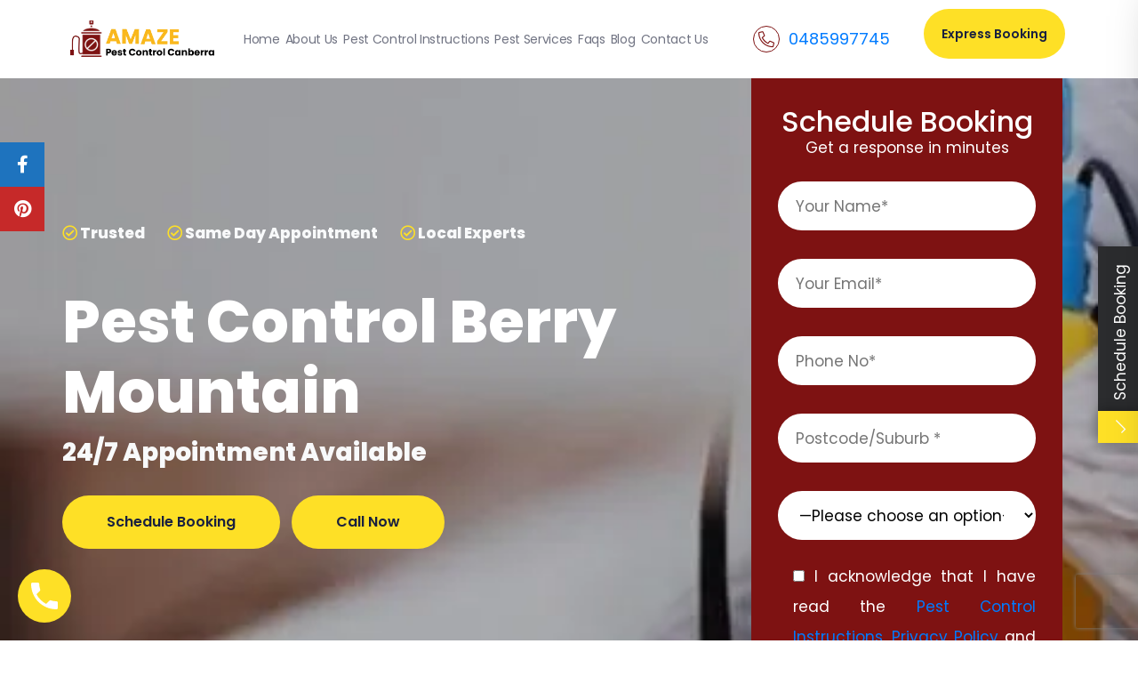

--- FILE ---
content_type: text/html; charset=UTF-8
request_url: https://amazepestcontrolcanberra.com.au/services/pest-control-berry-mountain-2535/
body_size: 51971
content:
<!doctype html> <html lang="en-US" prefix="og: https://ogp.me/ns#"> <head><script>if(navigator.userAgent.match(/MSIE|Internet Explorer/i)||navigator.userAgent.match(/Trident\/7\..*?rv:11/i)){let e=document.location.href;if(!e.match(/[?&]nonitro/)){if(e.indexOf("?")==-1){if(e.indexOf("#")==-1){document.location.href=e+"?nonitro=1"}else{document.location.href=e.replace("#","?nonitro=1#")}}else{if(e.indexOf("#")==-1){document.location.href=e+"&nonitro=1"}else{document.location.href=e.replace("#","&nonitro=1#")}}}}</script><link rel="preconnect" href="https://www.google.com" /><link rel="preconnect" href="https://www.googletagmanager.com" /><link rel="preconnect" href="https://amazepestcontrolcanberra.com.au" /><link rel="preconnect" href="https://cdn-codjl.nitrocdn.com" /><title>Pest Control Berry Mountain | 0485997745 | Pest Control Canberra</title><meta charset="UTF-8" /><meta name="viewport" content="width=device-width, initial-scale=1" /><meta name="description" content="We provide professional and cost effective pest control service Berry Mountain. Get high quality &amp; same day services. 24x7 Customer Booking." /><meta name="robots" content="follow, index, max-snippet:-1, max-video-preview:-1, max-image-preview:large" /><meta property="og:locale" content="en_US" /><meta property="og:type" content="article" /><meta property="og:title" content="Pest Control Berry Mountain | 0485997745 | Pest Control Canberra" /><meta property="og:description" content="We provide professional and cost effective pest control service Berry Mountain. Get high quality &amp; same day services. 24x7 Customer Booking." /><meta property="og:url" content="https://amazepestcontrolcanberra.com.au/services/pest-control-berry-mountain-2535/" /><meta property="og:site_name" content="Amaze Pest Control Canberra" /><meta property="og:image" content="https://amazepestcontrolcanberra.com.au/wp-content/uploads/2022/04/Same-Day-Pest-Control-min-1024x355-1.jpg" /><meta property="og:image:secure_url" content="https://amazepestcontrolcanberra.com.au/wp-content/uploads/2022/04/Same-Day-Pest-Control-min-1024x355-1.jpg" /><meta property="og:image:width" content="1024" /><meta property="og:image:height" content="355" /><meta property="og:image:alt" content="Pest Control Berry Mountain" /><meta property="og:image:type" content="image/jpeg" /><meta name="twitter:card" content="summary_large_image" /><meta name="twitter:title" content="Pest Control Berry Mountain | 0485997745 | Pest Control Canberra" /><meta name="twitter:description" content="We provide professional and cost effective pest control service Berry Mountain. Get high quality &amp; same day services. 24x7 Customer Booking." /><meta name="twitter:image" content="https://amazepestcontrolcanberra.com.au/wp-content/uploads/2022/04/Same-Day-Pest-Control-min-1024x355-1.jpg" /><meta name="generator" content="WordPress 6.9" /><meta name="msapplication-TileImage" content="https://amazepestcontrolcanberra.com.au/wp-content/uploads/2021/04/FaviconShape-12.jpg" /><meta name="generator" content="NitroPack" /><script>var NPSH,NitroScrollHelper;NPSH=NitroScrollHelper=function(){let e=null;const o=window.sessionStorage.getItem("nitroScrollPos");function t(){let e=JSON.parse(window.sessionStorage.getItem("nitroScrollPos"))||{};if(typeof e!=="object"){e={}}e[document.URL]=window.scrollY;window.sessionStorage.setItem("nitroScrollPos",JSON.stringify(e))}window.addEventListener("scroll",function(){if(e!==null){clearTimeout(e)}e=setTimeout(t,200)},{passive:true});let r={};r.getScrollPos=()=>{if(!o){return 0}const e=JSON.parse(o);return e[document.URL]||0};r.isScrolled=()=>{return r.getScrollPos()>document.documentElement.clientHeight*.5};return r}();</script><script>(function(){var a=false;var e=document.documentElement.classList;var i=navigator.userAgent.toLowerCase();var n=["android","iphone","ipad"];var r=n.length;var o;var d=null;for(var t=0;t<r;t++){o=n[t];if(i.indexOf(o)>-1)d=o;if(e.contains(o)){a=true;e.remove(o)}}if(a&&d){e.add(d);if(d=="iphone"||d=="ipad"){e.add("ios")}}})();</script><script type="text/worker" id="nitro-web-worker">var preloadRequests=0;var remainingCount={};var baseURI="";self.onmessage=function(e){switch(e.data.cmd){case"RESOURCE_PRELOAD":var o=e.data.requestId;remainingCount[o]=0;e.data.resources.forEach(function(e){preload(e,function(o){return function(){console.log(o+" DONE: "+e);if(--remainingCount[o]==0){self.postMessage({cmd:"RESOURCE_PRELOAD",requestId:o})}}}(o));remainingCount[o]++});break;case"SET_BASEURI":baseURI=e.data.uri;break}};async function preload(e,o){if(typeof URL!=="undefined"&&baseURI){try{var a=new URL(e,baseURI);e=a.href}catch(e){console.log("Worker error: "+e.message)}}console.log("Preloading "+e);try{var n=new Request(e,{mode:"no-cors",redirect:"follow"});await fetch(n);o()}catch(a){console.log(a);var r=new XMLHttpRequest;r.responseType="blob";r.onload=o;r.onerror=o;r.open("GET",e,true);r.send()}}</script><script id="nprl">(()=>{if(window.NPRL!=undefined)return;(function(e){var t=e.prototype;t.after||(t.after=function(){var e,t=arguments,n=t.length,r=0,i=this,o=i.parentNode,a=Node,c=String,u=document;if(o!==null){while(r<n){(e=t[r])instanceof a?(i=i.nextSibling)!==null?o.insertBefore(e,i):o.appendChild(e):o.appendChild(u.createTextNode(c(e)));++r}}})})(Element);var e,t;e=t=function(){var t=false;var r=window.URL||window.webkitURL;var i=true;var o=false;var a=2;var c=null;var u=null;var d=true;var s=window.nitroGtmExcludes!=undefined;var l=s?JSON.parse(atob(window.nitroGtmExcludes)).map(e=>new RegExp(e)):[];var f;var m;var v=null;var p=null;var g=null;var h={touch:["touchmove","touchend"],default:["mousemove","click","keydown","wheel"]};var E=true;var y=[];var w=false;var b=[];var S=0;var N=0;var L=false;var T=0;var R=null;var O=false;var A=false;var C=false;var P=[];var I=[];var M=[];var k=[];var x=false;var _={};var j=new Map;var B="noModule"in HTMLScriptElement.prototype;var q=requestAnimationFrame||mozRequestAnimationFrame||webkitRequestAnimationFrame||msRequestAnimationFrame;const D="gtm.js?id=";function H(e,t){if(!_[e]){_[e]=[]}_[e].push(t)}function U(e,t){if(_[e]){var n=0,r=_[e];for(var n=0;n<r.length;n++){r[n].call(this,t)}}}function Y(){(function(e,t){var r=null;var i=function(e){r(e)};var o=null;var a={};var c=null;var u=null;var d=0;e.addEventListener(t,function(r){if(["load","DOMContentLoaded"].indexOf(t)!=-1){if(u){Q(function(){e.triggerNitroEvent(t)})}c=true}else if(t=="readystatechange"){d++;n.ogReadyState=d==1?"interactive":"complete";if(u&&u>=d){n.documentReadyState=n.ogReadyState;Q(function(){e.triggerNitroEvent(t)})}}});e.addEventListener(t+"Nitro",function(e){if(["load","DOMContentLoaded"].indexOf(t)!=-1){if(!c){e.preventDefault();e.stopImmediatePropagation()}else{}u=true}else if(t=="readystatechange"){u=n.documentReadyState=="interactive"?1:2;if(d<u){e.preventDefault();e.stopImmediatePropagation()}}});switch(t){case"load":o="onload";break;case"readystatechange":o="onreadystatechange";break;case"pageshow":o="onpageshow";break;default:o=null;break}if(o){Object.defineProperty(e,o,{get:function(){return r},set:function(n){if(typeof n!=="function"){r=null;e.removeEventListener(t+"Nitro",i)}else{if(!r){e.addEventListener(t+"Nitro",i)}r=n}}})}Object.defineProperty(e,"addEventListener"+t,{value:function(r){if(r!=t||!n.startedScriptLoading||document.currentScript&&document.currentScript.hasAttribute("nitro-exclude")){}else{arguments[0]+="Nitro"}e.ogAddEventListener.apply(e,arguments);a[arguments[1]]=arguments[0]}});Object.defineProperty(e,"removeEventListener"+t,{value:function(t){var n=a[arguments[1]];arguments[0]=n;e.ogRemoveEventListener.apply(e,arguments)}});Object.defineProperty(e,"triggerNitroEvent"+t,{value:function(t,n){n=n||e;var r=new Event(t+"Nitro",{bubbles:true});r.isNitroPack=true;Object.defineProperty(r,"type",{get:function(){return t},set:function(){}});Object.defineProperty(r,"target",{get:function(){return n},set:function(){}});e.dispatchEvent(r)}});if(typeof e.triggerNitroEvent==="undefined"){(function(){var t=e.addEventListener;var n=e.removeEventListener;Object.defineProperty(e,"ogAddEventListener",{value:t});Object.defineProperty(e,"ogRemoveEventListener",{value:n});Object.defineProperty(e,"addEventListener",{value:function(n){var r="addEventListener"+n;if(typeof e[r]!=="undefined"){e[r].apply(e,arguments)}else{t.apply(e,arguments)}},writable:true});Object.defineProperty(e,"removeEventListener",{value:function(t){var r="removeEventListener"+t;if(typeof e[r]!=="undefined"){e[r].apply(e,arguments)}else{n.apply(e,arguments)}}});Object.defineProperty(e,"triggerNitroEvent",{value:function(t,n){var r="triggerNitroEvent"+t;if(typeof e[r]!=="undefined"){e[r].apply(e,arguments)}}})})()}}).apply(null,arguments)}Y(window,"load");Y(window,"pageshow");Y(window,"DOMContentLoaded");Y(document,"DOMContentLoaded");Y(document,"readystatechange");try{var F=new Worker(r.createObjectURL(new Blob([document.getElementById("nitro-web-worker").textContent],{type:"text/javascript"})))}catch(e){var F=new Worker("data:text/javascript;base64,"+btoa(document.getElementById("nitro-web-worker").textContent))}F.onmessage=function(e){if(e.data.cmd=="RESOURCE_PRELOAD"){U(e.data.requestId,e)}};if(typeof document.baseURI!=="undefined"){F.postMessage({cmd:"SET_BASEURI",uri:document.baseURI})}var G=function(e){if(--S==0){Q(K)}};var W=function(e){e.target.removeEventListener("load",W);e.target.removeEventListener("error",W);e.target.removeEventListener("nitroTimeout",W);if(e.type!="nitroTimeout"){clearTimeout(e.target.nitroTimeout)}if(--N==0&&S==0){Q(J)}};var X=function(e){var t=e.textContent;try{var n=r.createObjectURL(new Blob([t.replace(/^(?:<!--)?(.*?)(?:-->)?$/gm,"$1")],{type:"text/javascript"}))}catch(e){var n="data:text/javascript;base64,"+btoa(t.replace(/^(?:<!--)?(.*?)(?:-->)?$/gm,"$1"))}return n};var K=function(){n.documentReadyState="interactive";document.triggerNitroEvent("readystatechange");document.triggerNitroEvent("DOMContentLoaded");if(window.pageYOffset||window.pageXOffset){window.dispatchEvent(new Event("scroll"))}A=true;Q(function(){if(N==0){Q(J)}Q($)})};var J=function(){if(!A||O)return;O=true;R.disconnect();en();n.documentReadyState="complete";document.triggerNitroEvent("readystatechange");window.triggerNitroEvent("load",document);window.triggerNitroEvent("pageshow",document);if(window.pageYOffset||window.pageXOffset||location.hash){let e=typeof history.scrollRestoration!=="undefined"&&history.scrollRestoration=="auto";if(e&&typeof NPSH!=="undefined"&&NPSH.getScrollPos()>0&&window.pageYOffset>document.documentElement.clientHeight*.5){window.scrollTo(0,NPSH.getScrollPos())}else if(location.hash){try{let e=document.querySelector(location.hash);if(e){e.scrollIntoView()}}catch(e){}}}var e=null;if(a==1){e=eo}else{e=eu}Q(e)};var Q=function(e){setTimeout(e,0)};var V=function(e){if(e.type=="touchend"||e.type=="click"){g=e}};var $=function(){if(d&&g){setTimeout(function(e){return function(){var t=function(e,t,n){var r=new Event(e,{bubbles:true,cancelable:true});if(e=="click"){r.clientX=t;r.clientY=n}else{r.touches=[{clientX:t,clientY:n}]}return r};var n;if(e.type=="touchend"){var r=e.changedTouches[0];n=document.elementFromPoint(r.clientX,r.clientY);n.dispatchEvent(t("touchstart"),r.clientX,r.clientY);n.dispatchEvent(t("touchend"),r.clientX,r.clientY);n.dispatchEvent(t("click"),r.clientX,r.clientY)}else if(e.type=="click"){n=document.elementFromPoint(e.clientX,e.clientY);n.dispatchEvent(t("click"),e.clientX,e.clientY)}}}(g),150);g=null}};var z=function(e){if(e.tagName=="SCRIPT"&&!e.hasAttribute("data-nitro-for-id")&&!e.hasAttribute("nitro-document-write")||e.tagName=="IMG"&&(e.hasAttribute("src")||e.hasAttribute("srcset"))||e.tagName=="IFRAME"&&e.hasAttribute("src")||e.tagName=="LINK"&&e.hasAttribute("href")&&e.hasAttribute("rel")&&e.getAttribute("rel")=="stylesheet"){if(e.tagName==="IFRAME"&&e.src.indexOf("about:blank")>-1){return}var t="";switch(e.tagName){case"LINK":t=e.href;break;case"IMG":if(k.indexOf(e)>-1)return;t=e.srcset||e.src;break;default:t=e.src;break}var n=e.getAttribute("type");if(!t&&e.tagName!=="SCRIPT")return;if((e.tagName=="IMG"||e.tagName=="LINK")&&(t.indexOf("data:")===0||t.indexOf("blob:")===0))return;if(e.tagName=="SCRIPT"&&n&&n!=="text/javascript"&&n!=="application/javascript"){if(n!=="module"||!B)return}if(e.tagName==="SCRIPT"){if(k.indexOf(e)>-1)return;if(e.noModule&&B){return}let t=null;if(document.currentScript){if(document.currentScript.src&&document.currentScript.src.indexOf(D)>-1){t=document.currentScript}if(document.currentScript.hasAttribute("data-nitro-gtm-id")){e.setAttribute("data-nitro-gtm-id",document.currentScript.getAttribute("data-nitro-gtm-id"))}}else if(window.nitroCurrentScript){if(window.nitroCurrentScript.src&&window.nitroCurrentScript.src.indexOf(D)>-1){t=window.nitroCurrentScript}}if(t&&s){let n=false;for(const t of l){n=e.src?t.test(e.src):t.test(e.textContent);if(n){break}}if(!n){e.type="text/googletagmanagerscript";let n=t.hasAttribute("data-nitro-gtm-id")?t.getAttribute("data-nitro-gtm-id"):t.id;if(!j.has(n)){j.set(n,[])}let r=j.get(n);r.push(e);return}}if(!e.src){if(e.textContent.length>0){e.textContent+="\n;if(document.currentScript.nitroTimeout) {clearTimeout(document.currentScript.nitroTimeout);}; setTimeout(function() { this.dispatchEvent(new Event('load')); }.bind(document.currentScript), 0);"}else{return}}else{}k.push(e)}if(!e.hasOwnProperty("nitroTimeout")){N++;e.addEventListener("load",W,true);e.addEventListener("error",W,true);e.addEventListener("nitroTimeout",W,true);e.nitroTimeout=setTimeout(function(){console.log("Resource timed out",e);e.dispatchEvent(new Event("nitroTimeout"))},5e3)}}};var Z=function(e){if(e.hasOwnProperty("nitroTimeout")&&e.nitroTimeout){clearTimeout(e.nitroTimeout);e.nitroTimeout=null;e.dispatchEvent(new Event("nitroTimeout"))}};document.documentElement.addEventListener("load",function(e){if(e.target.tagName=="SCRIPT"||e.target.tagName=="IMG"){k.push(e.target)}},true);document.documentElement.addEventListener("error",function(e){if(e.target.tagName=="SCRIPT"||e.target.tagName=="IMG"){k.push(e.target)}},true);var ee=["appendChild","replaceChild","insertBefore","prepend","append","before","after","replaceWith","insertAdjacentElement"];var et=function(){if(s){window._nitro_setTimeout=window.setTimeout;window.setTimeout=function(e,t,...n){let r=document.currentScript||window.nitroCurrentScript;if(!r||r.src&&r.src.indexOf(D)==-1){return window._nitro_setTimeout.call(window,e,t,...n)}return window._nitro_setTimeout.call(window,function(e,t){return function(...n){window.nitroCurrentScript=e;t(...n)}}(r,e),t,...n)}}ee.forEach(function(e){HTMLElement.prototype["og"+e]=HTMLElement.prototype[e];HTMLElement.prototype[e]=function(...t){if(this.parentNode||this===document.documentElement){switch(e){case"replaceChild":case"insertBefore":t.pop();break;case"insertAdjacentElement":t.shift();break}t.forEach(function(e){if(!e)return;if(e.tagName=="SCRIPT"){z(e)}else{if(e.children&&e.children.length>0){e.querySelectorAll("script").forEach(z)}}})}return this["og"+e].apply(this,arguments)}})};var en=function(){if(s&&typeof window._nitro_setTimeout==="function"){window.setTimeout=window._nitro_setTimeout}ee.forEach(function(e){HTMLElement.prototype[e]=HTMLElement.prototype["og"+e]})};var er=async function(){if(o){ef(f);ef(V);if(v){clearTimeout(v);v=null}}if(T===1){L=true;return}else if(T===0){T=-1}n.startedScriptLoading=true;Object.defineProperty(document,"readyState",{get:function(){return n.documentReadyState},set:function(){}});var e=document.documentElement;var t={attributes:true,attributeFilter:["src"],childList:true,subtree:true};R=new MutationObserver(function(e,t){e.forEach(function(e){if(e.type=="childList"&&e.addedNodes.length>0){e.addedNodes.forEach(function(e){if(!document.documentElement.contains(e)){return}if(e.tagName=="IMG"||e.tagName=="IFRAME"||e.tagName=="LINK"){z(e)}})}if(e.type=="childList"&&e.removedNodes.length>0){e.removedNodes.forEach(function(e){if(e.tagName=="IFRAME"||e.tagName=="LINK"){Z(e)}})}if(e.type=="attributes"){var t=e.target;if(!document.documentElement.contains(t)){return}if(t.tagName=="IFRAME"||t.tagName=="LINK"||t.tagName=="IMG"||t.tagName=="SCRIPT"){z(t)}}})});R.observe(e,t);if(!s){et()}await Promise.all(P);var r=b.shift();var i=null;var a=false;while(r){var c;var u=JSON.parse(atob(r.meta));var d=u.delay;if(r.type=="inline"){var l=document.getElementById(r.id);if(l){l.remove()}else{r=b.shift();continue}c=X(l);if(c===false){r=b.shift();continue}}else{c=r.src}if(!a&&r.type!="inline"&&(typeof u.attributes.async!="undefined"||typeof u.attributes.defer!="undefined")){if(i===null){i=r}else if(i===r){a=true}if(!a){b.push(r);r=b.shift();continue}}var m=document.createElement("script");m.src=c;m.setAttribute("data-nitro-for-id",r.id);for(var p in u.attributes){try{if(u.attributes[p]===false){m.setAttribute(p,"")}else{m.setAttribute(p,u.attributes[p])}}catch(e){console.log("Error while setting script attribute",m,e)}}m.async=false;if(u.canonicalLink!=""&&Object.getOwnPropertyDescriptor(m,"src")?.configurable!==false){(e=>{Object.defineProperty(m,"src",{get:function(){return e.canonicalLink},set:function(){}})})(u)}if(d){setTimeout((function(e,t){var n=document.querySelector("[data-nitro-marker-id='"+t+"']");if(n){n.after(e)}else{document.head.appendChild(e)}}).bind(null,m,r.id),d)}else{m.addEventListener("load",G);m.addEventListener("error",G);if(!m.noModule||!B){S++}var g=document.querySelector("[data-nitro-marker-id='"+r.id+"']");if(g){Q(function(e,t){return function(){e.after(t)}}(g,m))}else{Q(function(e){return function(){document.head.appendChild(e)}}(m))}}r=b.shift()}};var ei=function(){var e=document.getElementById("nitro-deferred-styles");var t=document.createElement("div");t.innerHTML=e.textContent;return t};var eo=async function(e){isPreload=e&&e.type=="NitroPreload";if(!isPreload){T=-1;E=false;if(o){ef(f);ef(V);if(v){clearTimeout(v);v=null}}}if(w===false){var t=ei();let e=t.querySelectorAll('style,link[rel="stylesheet"]');w=e.length;if(w){let e=document.getElementById("nitro-deferred-styles-marker");e.replaceWith.apply(e,t.childNodes)}else if(isPreload){Q(ed)}else{es()}}else if(w===0&&!isPreload){es()}};var ea=function(){var e=ei();var t=e.childNodes;var n;var r=[];for(var i=0;i<t.length;i++){n=t[i];if(n.href){r.push(n.href)}}var o="css-preload";H(o,function(e){eo(new Event("NitroPreload"))});if(r.length){F.postMessage({cmd:"RESOURCE_PRELOAD",resources:r,requestId:o})}else{Q(function(){U(o)})}};var ec=function(){if(T===-1)return;T=1;var e=[];var t,n;for(var r=0;r<b.length;r++){t=b[r];if(t.type!="inline"){if(t.src){n=JSON.parse(atob(t.meta));if(n.delay)continue;if(n.attributes.type&&n.attributes.type=="module"&&!B)continue;e.push(t.src)}}}if(e.length){var i="js-preload";H(i,function(e){T=2;if(L){Q(er)}});F.postMessage({cmd:"RESOURCE_PRELOAD",resources:e,requestId:i})}};var eu=function(){while(I.length){style=I.shift();if(style.hasAttribute("nitropack-onload")){style.setAttribute("onload",style.getAttribute("nitropack-onload"));Q(function(e){return function(){e.dispatchEvent(new Event("load"))}}(style))}}while(M.length){style=M.shift();if(style.hasAttribute("nitropack-onerror")){style.setAttribute("onerror",style.getAttribute("nitropack-onerror"));Q(function(e){return function(){e.dispatchEvent(new Event("error"))}}(style))}}};var ed=function(){if(!x){if(i){Q(function(){var e=document.getElementById("nitro-critical-css");if(e){e.remove()}})}x=true;onStylesLoadEvent=new Event("NitroStylesLoaded");onStylesLoadEvent.isNitroPack=true;window.dispatchEvent(onStylesLoadEvent)}};var es=function(){if(a==2){Q(er)}else{eu()}};var el=function(e){m.forEach(function(t){document.addEventListener(t,e,true)})};var ef=function(e){m.forEach(function(t){document.removeEventListener(t,e,true)})};if(s){et()}return{setAutoRemoveCriticalCss:function(e){i=e},registerScript:function(e,t,n){b.push({type:"remote",src:e,id:t,meta:n})},registerInlineScript:function(e,t){b.push({type:"inline",id:e,meta:t})},registerStyle:function(e,t,n){y.push({href:e,rel:t,media:n})},onLoadStyle:function(e){I.push(e);if(w!==false&&--w==0){Q(ed);if(E){E=false}else{es()}}},onErrorStyle:function(e){M.push(e);if(w!==false&&--w==0){Q(ed);if(E){E=false}else{es()}}},loadJs:function(e,t){if(!e.src){var n=X(e);if(n!==false){e.src=n;e.textContent=""}}if(t){Q(function(e,t){return function(){e.after(t)}}(t,e))}else{Q(function(e){return function(){document.head.appendChild(e)}}(e))}},loadQueuedResources:async function(){window.dispatchEvent(new Event("NitroBootStart"));if(p){clearTimeout(p);p=null}window.removeEventListener("load",e.loadQueuedResources);f=a==1?er:eo;if(!o||g){Q(f)}else{if(navigator.userAgent.indexOf(" Edge/")==-1){ea();H("css-preload",ec)}el(f);if(u){if(c){v=setTimeout(f,c)}}else{}}},fontPreload:function(e){var t="critical-fonts";H(t,function(e){document.getElementById("nitro-critical-fonts").type="text/css"});F.postMessage({cmd:"RESOURCE_PRELOAD",resources:e,requestId:t})},boot:function(){if(t)return;t=true;C=typeof NPSH!=="undefined"&&NPSH.isScrolled();let n=document.prerendering;if(location.hash||C||n){o=false}m=h.default.concat(h.touch);p=setTimeout(e.loadQueuedResources,1500);el(V);if(C){e.loadQueuedResources()}else{window.addEventListener("load",e.loadQueuedResources)}},addPrerequisite:function(e){P.push(e)},getTagManagerNodes:function(e){if(!e)return j;return j.get(e)??[]}}}();var n,r;n=r=function(){var t=document.write;return{documentWrite:function(n,r){if(n&&n.hasAttribute("nitro-exclude")){return t.call(document,r)}var i=null;if(n.documentWriteContainer){i=n.documentWriteContainer}else{i=document.createElement("span");n.documentWriteContainer=i}var o=null;if(n){if(n.hasAttribute("data-nitro-for-id")){o=document.querySelector('template[data-nitro-marker-id="'+n.getAttribute("data-nitro-for-id")+'"]')}else{o=n}}i.innerHTML+=r;i.querySelectorAll("script").forEach(function(e){e.setAttribute("nitro-document-write","")});if(!i.parentNode){if(o){o.parentNode.insertBefore(i,o)}else{document.body.appendChild(i)}}var a=document.createElement("span");a.innerHTML=r;var c=a.querySelectorAll("script");if(c.length){c.forEach(function(t){var n=t.getAttributeNames();var r=document.createElement("script");n.forEach(function(e){r.setAttribute(e,t.getAttribute(e))});r.async=false;if(!t.src&&t.textContent){r.textContent=t.textContent}e.loadJs(r,o)})}},TrustLogo:function(e,t){var n=document.getElementById(e);var r=document.createElement("img");r.src=t;n.parentNode.insertBefore(r,n)},documentReadyState:"loading",ogReadyState:document.readyState,startedScriptLoading:false,loadScriptDelayed:function(e,t){setTimeout(function(){var t=document.createElement("script");t.src=e;document.head.appendChild(t)},t)}}}();document.write=function(e){n.documentWrite(document.currentScript,e)};document.writeln=function(e){n.documentWrite(document.currentScript,e+"\n")};window.NPRL=e;window.NitroResourceLoader=t;window.NPh=n;window.NitroPackHelper=r})();</script><template id="nitro-deferred-styles-marker"></template><style id="nitro-fonts">@font-face{font-family:"Poppins";font-style:normal;font-weight:400;font-display:swap;src:url("https://fonts.gstatic.com/s/poppins/v24/pxiEyp8kv8JHgFVrJJbecnFHGPezSQ.woff2") format("woff2");unicode-range:U+0900-097F,U+1CD0-1CF9,U+200C-200D,U+20A8,U+20B9,U+20F0,U+25CC,U+A830-A839,U+A8E0-A8FF,U+11B00-11B09}@font-face{font-family:"Poppins";font-style:normal;font-weight:400;font-display:swap;src:url("https://fonts.gstatic.com/s/poppins/v24/pxiEyp8kv8JHgFVrJJnecnFHGPezSQ.woff2") format("woff2");unicode-range:U+0100-02BA,U+02BD-02C5,U+02C7-02CC,U+02CE-02D7,U+02DD-02FF,U+0304,U+0308,U+0329,U+1D00-1DBF,U+1E00-1E9F,U+1EF2-1EFF,U+2020,U+20A0-20AB,U+20AD-20C0,U+2113,U+2C60-2C7F,U+A720-A7FF}@font-face{font-family:"Poppins";font-style:normal;font-weight:400;font-display:swap;src:url("https://fonts.gstatic.com/s/poppins/v24/pxiEyp8kv8JHgFVrJJfecnFHGPc.woff2") format("woff2");unicode-range:U+0000-00FF,U+0131,U+0152-0153,U+02BB-02BC,U+02C6,U+02DA,U+02DC,U+0304,U+0308,U+0329,U+2000-206F,U+20AC,U+2122,U+2191,U+2193,U+2212,U+2215,U+FEFF,U+FFFD}@font-face{font-family:"Poppins";font-style:normal;font-weight:500;font-display:swap;src:url("https://fonts.gstatic.com/s/poppins/v24/pxiByp8kv8JHgFVrLGT9Z11lFd2JQEl8qw.woff2") format("woff2");unicode-range:U+0900-097F,U+1CD0-1CF9,U+200C-200D,U+20A8,U+20B9,U+20F0,U+25CC,U+A830-A839,U+A8E0-A8FF,U+11B00-11B09}@font-face{font-family:"Poppins";font-style:normal;font-weight:500;font-display:swap;src:url("https://fonts.gstatic.com/s/poppins/v24/pxiByp8kv8JHgFVrLGT9Z1JlFd2JQEl8qw.woff2") format("woff2");unicode-range:U+0100-02BA,U+02BD-02C5,U+02C7-02CC,U+02CE-02D7,U+02DD-02FF,U+0304,U+0308,U+0329,U+1D00-1DBF,U+1E00-1E9F,U+1EF2-1EFF,U+2020,U+20A0-20AB,U+20AD-20C0,U+2113,U+2C60-2C7F,U+A720-A7FF}@font-face{font-family:"Poppins";font-style:normal;font-weight:500;font-display:swap;src:url("https://fonts.gstatic.com/s/poppins/v24/pxiByp8kv8JHgFVrLGT9Z1xlFd2JQEk.woff2") format("woff2");unicode-range:U+0000-00FF,U+0131,U+0152-0153,U+02BB-02BC,U+02C6,U+02DA,U+02DC,U+0304,U+0308,U+0329,U+2000-206F,U+20AC,U+2122,U+2191,U+2193,U+2212,U+2215,U+FEFF,U+FFFD}@font-face{font-family:"Poppins";font-style:normal;font-weight:600;font-display:swap;src:url("https://fonts.gstatic.com/s/poppins/v24/pxiByp8kv8JHgFVrLEj6Z11lFd2JQEl8qw.woff2") format("woff2");unicode-range:U+0900-097F,U+1CD0-1CF9,U+200C-200D,U+20A8,U+20B9,U+20F0,U+25CC,U+A830-A839,U+A8E0-A8FF,U+11B00-11B09}@font-face{font-family:"Poppins";font-style:normal;font-weight:600;font-display:swap;src:url("https://fonts.gstatic.com/s/poppins/v24/pxiByp8kv8JHgFVrLEj6Z1JlFd2JQEl8qw.woff2") format("woff2");unicode-range:U+0100-02BA,U+02BD-02C5,U+02C7-02CC,U+02CE-02D7,U+02DD-02FF,U+0304,U+0308,U+0329,U+1D00-1DBF,U+1E00-1E9F,U+1EF2-1EFF,U+2020,U+20A0-20AB,U+20AD-20C0,U+2113,U+2C60-2C7F,U+A720-A7FF}@font-face{font-family:"Poppins";font-style:normal;font-weight:600;font-display:swap;src:url("https://fonts.gstatic.com/s/poppins/v24/pxiByp8kv8JHgFVrLEj6Z1xlFd2JQEk.woff2") format("woff2");unicode-range:U+0000-00FF,U+0131,U+0152-0153,U+02BB-02BC,U+02C6,U+02DA,U+02DC,U+0304,U+0308,U+0329,U+2000-206F,U+20AC,U+2122,U+2191,U+2193,U+2212,U+2215,U+FEFF,U+FFFD}@font-face{font-family:"Poppins";font-style:normal;font-weight:700;font-display:swap;src:url("https://fonts.gstatic.com/s/poppins/v24/pxiByp8kv8JHgFVrLCz7Z11lFd2JQEl8qw.woff2") format("woff2");unicode-range:U+0900-097F,U+1CD0-1CF9,U+200C-200D,U+20A8,U+20B9,U+20F0,U+25CC,U+A830-A839,U+A8E0-A8FF,U+11B00-11B09}@font-face{font-family:"Poppins";font-style:normal;font-weight:700;font-display:swap;src:url("https://fonts.gstatic.com/s/poppins/v24/pxiByp8kv8JHgFVrLCz7Z1JlFd2JQEl8qw.woff2") format("woff2");unicode-range:U+0100-02BA,U+02BD-02C5,U+02C7-02CC,U+02CE-02D7,U+02DD-02FF,U+0304,U+0308,U+0329,U+1D00-1DBF,U+1E00-1E9F,U+1EF2-1EFF,U+2020,U+20A0-20AB,U+20AD-20C0,U+2113,U+2C60-2C7F,U+A720-A7FF}@font-face{font-family:"Poppins";font-style:normal;font-weight:700;font-display:swap;src:url("https://fonts.gstatic.com/s/poppins/v24/pxiByp8kv8JHgFVrLCz7Z1xlFd2JQEk.woff2") format("woff2");unicode-range:U+0000-00FF,U+0131,U+0152-0153,U+02BB-02BC,U+02C6,U+02DA,U+02DC,U+0304,U+0308,U+0329,U+2000-206F,U+20AC,U+2122,U+2191,U+2193,U+2212,U+2215,U+FEFF,U+FFFD}@font-face{font-family:"Poppins";font-style:normal;font-weight:800;font-display:swap;src:url("https://fonts.gstatic.com/s/poppins/v24/pxiByp8kv8JHgFVrLDD4Z11lFd2JQEl8qw.woff2") format("woff2");unicode-range:U+0900-097F,U+1CD0-1CF9,U+200C-200D,U+20A8,U+20B9,U+20F0,U+25CC,U+A830-A839,U+A8E0-A8FF,U+11B00-11B09}@font-face{font-family:"Poppins";font-style:normal;font-weight:800;font-display:swap;src:url("https://fonts.gstatic.com/s/poppins/v24/pxiByp8kv8JHgFVrLDD4Z1JlFd2JQEl8qw.woff2") format("woff2");unicode-range:U+0100-02BA,U+02BD-02C5,U+02C7-02CC,U+02CE-02D7,U+02DD-02FF,U+0304,U+0308,U+0329,U+1D00-1DBF,U+1E00-1E9F,U+1EF2-1EFF,U+2020,U+20A0-20AB,U+20AD-20C0,U+2113,U+2C60-2C7F,U+A720-A7FF}@font-face{font-family:"Poppins";font-style:normal;font-weight:800;font-display:swap;src:url("https://fonts.gstatic.com/s/poppins/v24/pxiByp8kv8JHgFVrLDD4Z1xlFd2JQEk.woff2") format("woff2");unicode-range:U+0000-00FF,U+0131,U+0152-0153,U+02BB-02BC,U+02C6,U+02DA,U+02DC,U+0304,U+0308,U+0329,U+2000-206F,U+20AC,U+2122,U+2191,U+2193,U+2212,U+2215,U+FEFF,U+FFFD}@font-face{font-family:"Font Awesome 5 Brands";font-style:normal;font-weight:400;font-display:swap;src:url("https://cdn-codjl.nitrocdn.com/VmVDVpHkLAnIklsGeMZzutDlMhRaDhKE/assets/static/source/rev-08c3c42/cdnjs.cloudflare.com/ajax/libs/font-awesome/5.14.0/webfonts/fa-brands-400.eot");src:url("https://cdn-codjl.nitrocdn.com/VmVDVpHkLAnIklsGeMZzutDlMhRaDhKE/assets/static/source/rev-08c3c42/cdnjs.cloudflare.com/ajax/libs/font-awesome/5.14.0/webfonts/fa-brands-400.woff2") format("woff2")}@font-face{font-family:"Font Awesome 5 Brands";font-style:normal;font-weight:400;font-display:swap;src:url("https://cdn-codjl.nitrocdn.com/VmVDVpHkLAnIklsGeMZzutDlMhRaDhKE/assets/static/source/rev-08c3c42/amazepestcontrolcanberra.com.au/wp-content/themes/pest-control/assets/webfonts/fa-brands-400.eot");src:url("https://cdn-codjl.nitrocdn.com/VmVDVpHkLAnIklsGeMZzutDlMhRaDhKE/assets/static/source/rev-08c3c42/amazepestcontrolcanberra.com.au/wp-content/themes/pest-control/assets/webfonts/fa-brands-400.woff2") format("woff2")}@font-face{font-family:"Font Awesome 5 Pro";font-style:normal;font-weight:300;font-display:swap;src:url("https://cdn-codjl.nitrocdn.com/VmVDVpHkLAnIklsGeMZzutDlMhRaDhKE/assets/static/source/rev-08c3c42/amazepestcontrolcanberra.com.au/wp-content/themes/pest-control/assets/webfonts/fa-light-300.eot");src:url("https://cdn-codjl.nitrocdn.com/VmVDVpHkLAnIklsGeMZzutDlMhRaDhKE/assets/static/source/rev-08c3c42/amazepestcontrolcanberra.com.au/wp-content/themes/pest-control/assets/webfonts/fa-light-300.woff2") format("woff2")}@font-face{font-family:"Font Awesome 5 Pro";font-style:normal;font-weight:400;font-display:swap;src:url("https://cdn-codjl.nitrocdn.com/VmVDVpHkLAnIklsGeMZzutDlMhRaDhKE/assets/static/source/rev-08c3c42/amazepestcontrolcanberra.com.au/wp-content/themes/pest-control/assets/webfonts/fa-regular-400.eot");src:url("https://cdn-codjl.nitrocdn.com/VmVDVpHkLAnIklsGeMZzutDlMhRaDhKE/assets/static/source/rev-08c3c42/amazepestcontrolcanberra.com.au/wp-content/themes/pest-control/assets/webfonts/fa-regular-400.woff2") format("woff2")}@font-face{font-family:"Font Awesome 5 Pro";font-style:normal;font-weight:400;font-display:swap;src:url("https://cdn-codjl.nitrocdn.com/VmVDVpHkLAnIklsGeMZzutDlMhRaDhKE/assets/static/source/rev-08c3c42/amazepestcontrolcanberra.com.au/wp-content/themes/pest-control/assets/webfonts/fa-regular-400.eot");src:url("https://cdn-codjl.nitrocdn.com/VmVDVpHkLAnIklsGeMZzutDlMhRaDhKE/assets/static/source/rev-08c3c42/amazepestcontrolcanberra.com.au/wp-content/themes/pest-control/assets/webfonts/fa-regular-400.woff2") format("woff2")}@font-face{font-family:"Flaticon";src:url("https://cdn-codjl.nitrocdn.com/VmVDVpHkLAnIklsGeMZzutDlMhRaDhKE/assets/static/source/rev-08c3c42/amazepestcontrolcanberra.com.au/wp-content/themes/pest-control/assets/icons/./Flaticon.eot");src:url("https://cdn-codjl.nitrocdn.com/VmVDVpHkLAnIklsGeMZzutDlMhRaDhKE/assets/static/source/rev-08c3c42/amazepestcontrolcanberra.com.au/wp-content/themes/pest-control/assets/icons/./Flaticon.woff2") format("woff2");font-weight:normal;font-style:normal;font-display:swap}@font-face{font-family:"Flaticon";src:url("https://cdn-codjl.nitrocdn.com/VmVDVpHkLAnIklsGeMZzutDlMhRaDhKE/assets/images/source/rev-d2dd3c1/amazepestcontrolcanberra.com.au/wp-content/themes/pest-control/assets/icons/./Flaticon.svg#Flaticon") format("svg");font-display:swap}</style><style type="text/css" id="nitro-critical-css">:root{--wp-block-synced-color:#7a00df;--wp-block-synced-color--rgb:122,0,223;--wp-bound-block-color:var(--wp-block-synced-color);--wp-editor-canvas-background:#ddd;--wp-admin-theme-color:#007cba;--wp-admin-theme-color--rgb:0,124,186;--wp-admin-theme-color-darker-10:#006ba1;--wp-admin-theme-color-darker-10--rgb:0,107,160.5;--wp-admin-theme-color-darker-20:#005a87;--wp-admin-theme-color-darker-20--rgb:0,90,135;--wp-admin-border-width-focus:2px}:root{--wp--preset--font-size--normal:16px;--wp--preset--font-size--huge:42px}:root{--wp--preset--aspect-ratio--square:1;--wp--preset--aspect-ratio--4-3:4/3;--wp--preset--aspect-ratio--3-4:3/4;--wp--preset--aspect-ratio--3-2:3/2;--wp--preset--aspect-ratio--2-3:2/3;--wp--preset--aspect-ratio--16-9:16/9;--wp--preset--aspect-ratio--9-16:9/16;--wp--preset--color--black:#000;--wp--preset--color--cyan-bluish-gray:#abb8c3;--wp--preset--color--white:#fff;--wp--preset--color--pale-pink:#f78da7;--wp--preset--color--vivid-red:#cf2e2e;--wp--preset--color--luminous-vivid-orange:#ff6900;--wp--preset--color--luminous-vivid-amber:#fcb900;--wp--preset--color--light-green-cyan:#7bdcb5;--wp--preset--color--vivid-green-cyan:#00d084;--wp--preset--color--pale-cyan-blue:#8ed1fc;--wp--preset--color--vivid-cyan-blue:#0693e3;--wp--preset--color--vivid-purple:#9b51e0;--wp--preset--gradient--vivid-cyan-blue-to-vivid-purple:linear-gradient(135deg,#0693e3 0%,#9b51e0 100%);--wp--preset--gradient--light-green-cyan-to-vivid-green-cyan:linear-gradient(135deg,#7adcb4 0%,#00d082 100%);--wp--preset--gradient--luminous-vivid-amber-to-luminous-vivid-orange:linear-gradient(135deg,#fcb900 0%,#ff6900 100%);--wp--preset--gradient--luminous-vivid-orange-to-vivid-red:linear-gradient(135deg,#ff6900 0%,#cf2e2e 100%);--wp--preset--gradient--very-light-gray-to-cyan-bluish-gray:linear-gradient(135deg,#eee 0%,#a9b8c3 100%);--wp--preset--gradient--cool-to-warm-spectrum:linear-gradient(135deg,#4aeadc 0%,#9778d1 20%,#cf2aba 40%,#ee2c82 60%,#fb6962 80%,#fef84c 100%);--wp--preset--gradient--blush-light-purple:linear-gradient(135deg,#ffceec 0%,#9896f0 100%);--wp--preset--gradient--blush-bordeaux:linear-gradient(135deg,#fecda5 0%,#fe2d2d 50%,#6b003e 100%);--wp--preset--gradient--luminous-dusk:linear-gradient(135deg,#ffcb70 0%,#c751c0 50%,#4158d0 100%);--wp--preset--gradient--pale-ocean:linear-gradient(135deg,#fff5cb 0%,#b6e3d4 50%,#33a7b5 100%);--wp--preset--gradient--electric-grass:linear-gradient(135deg,#caf880 0%,#71ce7e 100%);--wp--preset--gradient--midnight:linear-gradient(135deg,#020381 0%,#2874fc 100%);--wp--preset--font-size--small:13px;--wp--preset--font-size--medium:20px;--wp--preset--font-size--large:36px;--wp--preset--font-size--x-large:42px;--wp--preset--spacing--20:.44rem;--wp--preset--spacing--30:.67rem;--wp--preset--spacing--40:1rem;--wp--preset--spacing--50:1.5rem;--wp--preset--spacing--60:2.25rem;--wp--preset--spacing--70:3.38rem;--wp--preset--spacing--80:5.06rem;--wp--preset--shadow--natural:6px 6px 9px rgba(0,0,0,.2);--wp--preset--shadow--deep:12px 12px 50px rgba(0,0,0,.4);--wp--preset--shadow--sharp:6px 6px 0px rgba(0,0,0,.2);--wp--preset--shadow--outlined:6px 6px 0px -3px #fff,6px 6px #000;--wp--preset--shadow--crisp:6px 6px 0px #000}.wpcf7 .screen-reader-response{position:absolute;overflow:hidden;clip:rect(1px,1px,1px,1px);clip-path:inset(50%);height:1px;width:1px;margin:-1px;padding:0;border:0;word-wrap:normal !important}.wpcf7 .hidden-fields-container{display:none}.wpcf7 form .wpcf7-response-output{margin:2em .5em 1em;padding:.2em 1em;border:2px solid #00a0d2}.wpcf7 form.init .wpcf7-response-output{display:none}.wpcf7-form-control-wrap{position:relative}.wpcf7-list-item{display:inline-block;margin:0 0 0 1em}.wpcf7-list-item-label::before,.wpcf7-list-item-label::after{content:" "}.wpcf7 input[type="email"],.wpcf7 input[type="tel"]{direction:ltr}.call-us-section .call-us-style i{height:50px;width:50px;font-size:22px}.call-us-section .call-us-style i{height:50px;width:50px;font-size:22px;box-shadow:0px 0px 13px rgba(255,221,0,40%)}.call-us-style a{font-size:25px}.call-us-style i{width:80px;height:80px;position:relative;border-radius:50px;display:inline-flex;align-items:center;justify-content:center;font-size:30px;margin:0px 20px 20px 20px;box-shadow:0px 0px 13px rgba(255,221,0,48%)}.call-us-style i::after{content:"";border:1px solid #fd0;width:100%;height:100%;position:absolute;border-radius:50px;top:0;left:0;animation:call-animation .5s infinite}@keyframes call-animation{0%{opacity:1;transform:scale(1)}100%{opacity:0;transform:scale(1.8)}}.popUp{position:fixed;max-width:400px;height:100%;background:rgba(236,240,241,1);border:none;bottom:0;margin-right:0;z-index:999999;right:-425px;box-shadow:0 0 50px rgba(0,0,0,34%)}.inner-popup .sec-title{position:relative;margin-bottom:0;text-align:center;width:100%}.inner-popup{display:block;align-items:center;justify-content:center;height:100%;margin:auto;padding:20px;overflow:auto;flex-direction:column}.popup-form input{height:35px;border-radius:50px;padding:28px;width:100%}.popUp .close{color:black;left:auto;right:12px;top:14px;position:relative;opacity:1;z-index:9999;width:100%;float:inherit;display:flex;flex-flow:row-reverse}.popUp .close img{width:25px;height:25px;left:auto;position:absolute;right:-14px;top:-22px;bottom:auto}.popUp .sec-title .subtitle{font-size:16px}.inner-popup::-webkit-scrollbar{width:8px}.inner-popup::-webkit-scrollbar-track{background:#f1f1f1}.inner-popup::-webkit-scrollbar-thumb{background:#21c58e}@media all and (max-width:900px){.popUp{left:0;right:0;display:flex;align-items:center;margin:auto;justify-content:center;max-width:100%;bottom:0;top:0px;height:100% !important;transform:scale(0)}}.popup-content{height:100%;display:flex;align-items:center}div#popup-section .wpcf7-form-control-wrap{position:relative;width:100%}.popUp{background:rgba(255,255,255,53%);-webkit-backdrop-filter:saturate(180%) blur(10px);backdrop-filter:saturate(180%) blur(10px)}[aria-label][role~=tooltip]{position:relative}[aria-label][role~=tooltip]:after,[aria-label][role~=tooltip]:before{-webkit-transform:translateZ(0);transform:translateZ(0);-webkit-backface-visibility:hidden;backface-visibility:hidden;will-change:transform;opacity:0;position:absolute;-webkit-box-sizing:border-box;box-sizing:border-box;z-index:10;-webkit-transform-origin:top;transform-origin:top}[aria-label][role~=tooltip]:before{background-size:100% auto !important;content:""}[aria-label][role~=tooltip]:after{background:rgba(17,17,17,.9);border-radius:4px;color:#fff;content:attr(aria-label);font-size:var(--microtip-font-size,13px);font-weight:var(--microtip-font-weight,normal);text-transform:var(--microtip-text-transform,none);padding:.5em 1em;white-space:nowrap;-webkit-box-sizing:content-box;box-sizing:content-box}[role~=tooltip][data-microtip-position=right]:after,[role~=tooltip][data-microtip-position=right]:before{bottom:auto;left:100%;top:50%;-webkit-transform:translate3d(-10px,-50%,0);transform:translate3d(-10px,-50%,0)}[role~=tooltip][data-microtip-position=right]:before{background:url("data:image/svg+xml;charset=utf-8,%3Csvg xmlns=\'http://www.w3.org/2000/svg\' width=\'12\' height=\'36\'%3E%3Cpath fill=\'rgba(17, 17, 17, 0.9)\' d=\'M12 2.658v32.004c0-6-12.002-11.627-12.002-16.002C-.002 14.285 12 8.594 12 2.658z\'/%3E%3C/svg%3E") no-repeat;height:18px;width:6px;margin-bottom:0;margin-left:5px}[role~=tooltip][data-microtip-position=right]:after{margin-left:11px}#sticky-social-icons-container{position:fixed;z-index:999;text-align:center}#sticky-social-icons-container li,#sticky-social-icons-container ul{margin:0;padding:0}#sticky-social-icons-container li{list-style:none}#sticky-social-icons-container li a{text-align:center;text-decoration:none;-webkit-box-align:center;-ms-flex-align:center;align-items:center;-webkit-box-pack:center;-ms-flex-pack:center;justify-content:center;display:-webkit-box;display:-ms-flexbox;display:flex}#sticky-social-icons-container.alignment-left{left:0}@media (max-width:767px){#sticky-social-icons-container.hide-in-mobile{display:none !important}}.fa,.fab,.fal,.far,.fas{-moz-osx-font-smoothing:grayscale;-webkit-font-smoothing:antialiased;display:inline-block;font-style:normal;font-variant:normal;text-rendering:auto;line-height:1}.fa-arrow-up:before{content:""}.fa-check:before{content:""}.fa-check-circle:before{content:""}.fa-envelope:before{content:""}.fa-facebook-f:before{content:""}.fa-phone:before{content:""}.fa-phone-alt:before{content:""}.fa-pinterest:before{content:""}.fa-times:before{content:""}.fab{font-family:"Font Awesome 5 Brands"}.fab,.far{font-weight:400}.fa,.far,.fas{font-family:"Font Awesome 5 Free"}.fa,.fas{font-weight:900}#ez-toc-container{background:#f9f9f9;border:1px solid #aaa;border-radius:4px;-webkit-box-shadow:0 1px 1px rgba(0,0,0,.05);box-shadow:0 1px 1px rgba(0,0,0,.05);display:table;margin-bottom:1em;padding:10px 20px 10px 10px;position:relative;width:auto}#ez-toc-container ul ul{margin-left:1.5em}#ez-toc-container li,#ez-toc-container ul{margin:0;padding:0}#ez-toc-container li,#ez-toc-container ul,#ez-toc-container ul li{background:none;list-style:none none;line-height:1.6;margin:0;overflow:hidden;z-index:1}#ez-toc-container .ez-toc-title{text-align:left;line-height:1.45;margin:0;padding:0}.ez-toc-title-container{display:table;width:100%}.ez-toc-title,.ez-toc-title-toggle{display:inline;text-align:left;vertical-align:middle}#ez-toc-container a{color:#444;box-shadow:none;text-decoration:none;text-shadow:none;display:inline-flex;align-items:stretch;flex-wrap:nowrap}#ez-toc-container a:visited{color:#9f9f9f}#ez-toc-container a.ez-toc-toggle{display:flex;align-items:center}.ez-toc-btn{display:inline-block;padding:6px 12px;margin-bottom:0;font-size:14px;font-weight:400;line-height:1.428571429;text-align:center;white-space:nowrap;vertical-align:middle;background-image:none;border:1px solid transparent;border-radius:4px}.ez-toc-btn-default{color:#333;background-color:#fff}.ez-toc-btn-xs{padding:5px 10px;font-size:12px;line-height:1.5;border-radius:3px}.ez-toc-btn-xs{padding:1px 5px}.ez-toc-btn-default{text-shadow:0 -1px 0 rgba(0,0,0,.2);-webkit-box-shadow:inset 0 1px 0 hsla(0,0%,100%,.15),0 1px 1px rgba(0,0,0,.075);box-shadow:inset 0 1px 0 hsla(0,0%,100%,.15),0 1px 1px rgba(0,0,0,.075)}.ez-toc-btn-default{text-shadow:0 1px 0 #fff;background-image:-webkit-gradient(linear,left 0,left 100%,from(#fff),to(#e0e0e0));background-image:-webkit-linear-gradient(top,#fff,#e0e0e0);background-image:-moz-linear-gradient(top,#fff 0,#e0e0e0 100%);background-image:linear-gradient(180deg,#fff 0,#e0e0e0);background-repeat:repeat-x;border-color:#ccc;filter:progid:DXImageTransform.Microsoft.gradient(startColorstr="#ffffffff",endColorstr="#ffe0e0e0",GradientType=0);filter:progid:DXImageTransform.Microsoft.gradient(enabled=false)}.ez-toc-pull-right{float:right !important;margin-left:10px}#ez-toc-container .ez-toc-js-icon-con{display:initial}#ez-toc-container .ez-toc-js-icon-con{float:right;position:relative;font-size:16px;padding:0;border:1px solid #999191;border-radius:5px;left:10px;width:35px}div#ez-toc-container .ez-toc-title{display:initial}#ez-toc-container a.ez-toc-toggle{color:#444;background:inherit;border:inherit}.ez-toc-icon-toggle-span{display:flex;align-items:center;width:35px;height:30px;justify-content:center;direction:ltr}#ez-toc-container .eztoc-toggle-hide-by-default{display:none}.eztoc-hide{display:none}div#ez-toc-container .ez-toc-title{font-size:120%}div#ez-toc-container .ez-toc-title{font-weight:500}div#ez-toc-container ul li,div#ez-toc-container ul li a{font-size:95%}div#ez-toc-container ul li,div#ez-toc-container ul li a{font-weight:500}div#ez-toc-container nav ul ul li{font-size:90%}.ez-toc-container-direction{direction:ltr}.ez-toc-counter ul{counter-reset:item}.ez-toc-counter nav ul li a::before{content:counters(item,".",decimal) ". ";display:inline-block;counter-increment:item;flex-grow:0;flex-shrink:0;margin-right:.2em;float:left}:root{--blue:#007bff;--indigo:#6610f2;--purple:#6f42c1;--pink:#e83e8c;--red:#dc3545;--orange:#fd7e14;--yellow:#ffc107;--green:#28a745;--teal:#20c997;--cyan:#17a2b8;--white:#fff;--gray:#6c757d;--gray-dark:#343a40;--primary:#007bff;--secondary:#6c757d;--success:#28a745;--info:#17a2b8;--warning:#ffc107;--danger:#dc3545;--light:#f8f9fa;--dark:#343a40;--breakpoint-xs:0;--breakpoint-sm:576px;--breakpoint-md:768px;--breakpoint-lg:992px;--breakpoint-xl:1200px;--font-family-sans-serif:-apple-system,BlinkMacSystemFont,"Segoe UI",Roboto,"Helvetica Neue",Arial,"Noto Sans",sans-serif,"Apple Color Emoji","Segoe UI Emoji","Segoe UI Symbol","Noto Color Emoji";--font-family-monospace:SFMono-Regular,Menlo,Monaco,Consolas,"Liberation Mono","Courier New",monospace}*,::after,::before{box-sizing:border-box}html{font-family:sans-serif;line-height:1.15;-webkit-text-size-adjust:100%}aside,header,nav,section{display:block}body{margin:0;font-family:-apple-system,BlinkMacSystemFont,"Segoe UI",Roboto,"Helvetica Neue",Arial,"Noto Sans",sans-serif,"Apple Color Emoji","Segoe UI Emoji","Segoe UI Symbol","Noto Color Emoji";font-size:1rem;font-weight:400;line-height:1.5;color:#212529;text-align:left;background-color:#fff}h1,h2,h3,h5{margin-top:0;margin-bottom:.5rem}p{margin-top:0;margin-bottom:1rem}ul{margin-top:0;margin-bottom:1rem}ul ul{margin-bottom:0}a{color:#007bff;text-decoration:none;background-color:transparent}a:not([href]):not([class]){color:inherit;text-decoration:none}img{vertical-align:middle;border-style:none}svg{overflow:hidden;vertical-align:middle}label{display:inline-block;margin-bottom:.5rem}button{border-radius:0}button,input,select{margin:0;font-family:inherit;font-size:inherit;line-height:inherit}button,input{overflow:visible}button,select{text-transform:none}select{word-wrap:normal}[type=submit],button{-webkit-appearance:button}[type=submit]::-moz-focus-inner,button::-moz-focus-inner{padding:0;border-style:none}input[type=checkbox]{box-sizing:border-box;padding:0}fieldset{min-width:0;padding:0;margin:0;border:0}::-webkit-file-upload-button{font:inherit;-webkit-appearance:button}template{display:none}h1,h2,h3,h5{margin-bottom:.5rem;font-weight:500;line-height:1.2}h1{font-size:2.5rem}h2{font-size:2rem}h3{font-size:1.75rem}h5{font-size:1.25rem}.list-inline{padding-left:0;list-style:none}.list-inline-item{display:inline-block}.list-inline-item:not(:last-child){margin-right:.5rem}.img-fluid{max-width:100%;height:auto}.container{width:100%;padding-right:15px;padding-left:15px;margin-right:auto;margin-left:auto}@media (min-width:576px){.container{max-width:540px}}@media (min-width:768px){.container{max-width:720px}}@media (min-width:992px){.container{max-width:960px}}@media (min-width:1200px){.container{max-width:1140px}}.row{display:-ms-flexbox;display:flex;-ms-flex-wrap:wrap;flex-wrap:wrap;margin-right:-15px;margin-left:-15px}.no-gutters{margin-right:0;margin-left:0}.no-gutters>[class*=col-]{padding-right:0;padding-left:0}.col-12,.col-3,.col-9,.col-lg-12,.col-lg-3,.col-lg-4,.col-lg-6,.col-lg-8,.col-lg-9,.col-md-12,.col-md-6,.col-sm-12,.col-xl-2,.col-xl-8{position:relative;width:100%;padding-right:15px;padding-left:15px}.col-3{-ms-flex:0 0 25%;flex:0 0 25%;max-width:25%}.col-9{-ms-flex:0 0 75%;flex:0 0 75%;max-width:75%}.col-12{-ms-flex:0 0 100%;flex:0 0 100%;max-width:100%}@media (min-width:576px){.col-sm-12{-ms-flex:0 0 100%;flex:0 0 100%;max-width:100%}}@media (min-width:768px){.col-md-6{-ms-flex:0 0 50%;flex:0 0 50%;max-width:50%}.col-md-12{-ms-flex:0 0 100%;flex:0 0 100%;max-width:100%}}@media (min-width:992px){.col-lg-3{-ms-flex:0 0 25%;flex:0 0 25%;max-width:25%}.col-lg-4{-ms-flex:0 0 33.333333%;flex:0 0 33.333333%;max-width:33.333333%}.col-lg-6{-ms-flex:0 0 50%;flex:0 0 50%;max-width:50%}.col-lg-8{-ms-flex:0 0 66.666667%;flex:0 0 66.666667%;max-width:66.666667%}.col-lg-9{-ms-flex:0 0 75%;flex:0 0 75%;max-width:75%}.col-lg-12{-ms-flex:0 0 100%;flex:0 0 100%;max-width:100%}}@media (min-width:1200px){.col-xl-2{-ms-flex:0 0 16.666667%;flex:0 0 16.666667%;max-width:16.666667%}.col-xl-8{-ms-flex:0 0 66.666667%;flex:0 0 66.666667%;max-width:66.666667%}}.form-control{display:block;width:100%;height:calc(1.5em + .75rem + 2px);padding:.375rem .75rem;font-size:1rem;font-weight:400;line-height:1.5;color:#495057;background-color:#fff;background-clip:padding-box;border:1px solid #ced4da;border-radius:.25rem}.form-control::-ms-expand{background-color:transparent;border:0}.form-control:-moz-focusring{color:transparent;text-shadow:0 0 0 #495057}.form-control::-webkit-input-placeholder{color:#6c757d;opacity:1}.form-control::-moz-placeholder{color:#6c757d;opacity:1}.form-control:-ms-input-placeholder{color:#6c757d;opacity:1}.form-control::-ms-input-placeholder{color:#6c757d;opacity:1}.form-group{margin-bottom:1rem}.btn{display:inline-block;font-weight:400;color:#212529;text-align:center;vertical-align:middle;background-color:transparent;border:1px solid transparent;padding:.375rem .75rem;font-size:1rem;line-height:1.5;border-radius:.25rem}.dropdown-toggle{white-space:nowrap}.dropdown-toggle::after{display:inline-block;margin-left:.255em;vertical-align:.255em;content:"";border-top:.3em solid;border-right:.3em solid transparent;border-bottom:0;border-left:.3em solid transparent}.navbar-collapse{-ms-flex-preferred-size:100%;flex-basis:100%;-ms-flex-positive:1;flex-grow:1;-ms-flex-align:center;align-items:center}@media (min-width:768px){.navbar-expand-md{-ms-flex-flow:row nowrap;flex-flow:row nowrap;-ms-flex-pack:start;justify-content:flex-start}}.close{float:right;font-size:1.5rem;font-weight:700;line-height:1;color:#000;text-shadow:0 1px 0 #fff;opacity:.5}.d-none{display:none !important}.d-block{display:block !important}.d-flex{display:-ms-flexbox !important;display:flex !important}@media (min-width:992px){.d-lg-none{display:none !important}.d-lg-block{display:block !important}}.justify-content-between{-ms-flex-pack:justify !important;justify-content:space-between !important}.align-items-center{-ms-flex-align:center !important;align-items:center !important}.position-static{position:static !important}.mb-0{margin-bottom:0 !important}.ml-0{margin-left:0 !important}.mb-2{margin-bottom:.5rem !important}.mb-3{margin-bottom:1rem !important}.mx-auto{margin-right:auto !important}.mx-auto{margin-left:auto !important}@media (min-width:576px){.mb-sm-0{margin-bottom:0 !important}}.text-center{text-align:center !important}.fa,.fas,.far,.fal,.fab{-moz-osx-font-smoothing:grayscale;-webkit-font-smoothing:antialiased;display:inline-block;font-style:normal;font-variant:normal;text-rendering:auto;line-height:1}.fa-arrow-up:before{content:""}.fa-check:before{content:""}.fa-check-circle:before{content:""}.fa-envelope:before{content:""}.fa-facebook-f:before{content:""}.fa-phone:before{content:""}.fa-phone-alt:before{content:""}.fa-pinterest:before{content:""}.fa-times:before{content:""}.fab{font-family:"Font Awesome 5 Brands";font-weight:400}.fal{font-family:"Font Awesome 5 Pro";font-weight:300}.fa,.fas{font-family:"Font Awesome 5 Pro";font-weight:900}.far{font-family:"Font Awesome 5 Pro";font-weight:400}button::-moz-focus-inner{padding:0;border:0}html{color:#717483;font-size:1em;line-height:1.4}body{font-family:"Poppins",sans-serif;font-size:17px;line-height:2;color:#353536;letter-spacing:-.28}h1,h2,h3,h5{color:#3b3b3b}img,svg{vertical-align:middle}fieldset{border:0;margin:0;padding:0}.dropdown-toggle::after{content:none}.canvas-menu{display:inline-block}.position-static{position:static !important;margin:auto}ul.header-navigation-menu{margin-bottom:0;padding:0}ul.header-navigation-menu>li{margin:0;padding:0;position:relative;list-style:none;float:left;display:inline-block;padding:0}ul.header-navigation-menu a{text-decoration:none;color:#fee026}ul.header-navigation-menu>li>a{font-size:14px;font-weight:400;padding:45px 3px;height:auto;position:relative;display:inline-block;color:#717483;letter-spacing:-.32px}@media (max-width:1199.98px){ul.header-navigation-menu>li>a{padding-left:10px;padding-right:10px}}.menu-item-has-children>a{position:relative}ul.header-navigation-menu>li:last-child>a:before{display:none}ul.header-navigation-menu>li>.submenu-inner{border:1px solid #f7eae8}ul.header-navigation-menu>li .submenu-inner{-webkit-box-shadow:0 5px 5px rgba(0,0,0,.1);box-shadow:0 5px 5px rgba(0,0,0,.1)}ul.header-navigation-menu>li .submenu-inner,ul.header-navigation-menu>li ul.submenu-inner{opacity:0;filter:alpha(opacity=0);visibility:hidden;position:absolute;top:100%;z-index:99;margin-top:-1px;border-radius:0;-webkit-border-radius:0;-moz-border-radius:0;-ms-border-radius:0;-o-border-radius:0;min-width:250px;padding:15px 20px;background:#fff;list-style-type:none;-webkit-transform:rotateX(-90deg);transform:rotateX(-90deg);-webkit-transform-origin:0 0;transform-origin:0 0}ul.header-navigation-menu>li .submenu-inner li,ul.header-navigation-menu>li ul.submenu-inner li{background:transparent;position:relative;text-align:left;border-bottom:1px solid #f7eae8;padding:5px 0}@media (max-width:991.98px){ul.header-navigation-menu>li .submenu-inner li,ul.header-navigation-menu>li ul.submenu-inner li{border-bottom:0}}ul.header-navigation-menu>li .submenu-inner:not(.megamenu-wrap-inner) li:last-child,ul.header-navigation-menu>li ul.submenu-inner:not(.megamenu-wrap-inner) li:last-child{border-bottom:none}ul.header-navigation-menu>li .submenu-inner li a,ul.header-navigation-menu>li ul.submenu-inner li a{display:block;line-height:1.4;padding:8px 0;font-size:15px;text-transform:capitalize;position:relative;color:#817a78}.offcanvas-content{position:fixed;left:-300px;width:300px;max-width:85%;top:0;bottom:0;z-index:9999;visibility:hidden;background:#fff;-webkit-box-shadow:0 0 5px rgba(0,0,0,.3);box-shadow:0 0 5px rgba(0,0,0,.3);opacity:0;filter:alpha(opacity=0)}.offcanvas-content a{color:#3f3836}.offcanvas-content .close-canvas{background:#fee026;position:absolute;left:100%;top:100px;z-index:999;font-size:18px;text-align:center;line-height:45px;border:1px solid #f7eae8;-webkit-box-shadow:2px 3px 3px rgba(0,0,0,.1);box-shadow:2px 3px 3px rgba(0,0,0,.1)}.offcanvas-content .close-canvas a{display:inline-block;width:45px;height:45px;color:#3f3836}.offcanvas-content .wp-sidebar{overflow-x:hidden;height:100%;padding:20px}.offcanvas-content #mobile-menu{padding:0}.offcanvas-content #mobile-menu ul.mobile-menu{width:100%;margin:0;padding:0;overflow:hidden}.offcanvas-content #mobile-menu ul.mobile-menu>li{position:relative !important;border-bottom:1px solid rgba(0,0,0,.1);display:block;width:100%;padding:0}.offcanvas-content #mobile-menu ul.mobile-menu>li>.submenu-inner{padding-bottom:15px !important}.offcanvas-content #mobile-menu ul.mobile-menu>li a{padding:12px 0 12px;font-size:16px;text-transform:capitalize;font-weight:600;color:#19203f;position:relative}.offcanvas-content #mobile-menu ul.mobile-menu>li a:after{display:none}.offcanvas-content #mobile-menu ul.mobile-menu>li>a{display:block}.offcanvas-content #mobile-menu ul.mobile-menu>li>ul{display:none}.offcanvas-content #mobile-menu ul.mobile-menu>li ul.submenu-inner{position:relative;-webkit-transform:scale(1);transform:scale(1);opacity:1;filter:alpha(opacity=100);visibility:visible !important;background:none;left:auto;top:auto;padding:0;border:none !important;-webkit-box-shadow:none;box-shadow:none;display:none}.offcanvas-content #mobile-menu ul.mobile-menu>li ul.submenu-inner:before,.offcanvas-content #mobile-menu ul.mobile-menu>li ul.submenu-inner:after{content:" ";display:table}.offcanvas-content #mobile-menu ul.mobile-menu>li ul.submenu-inner:after{clear:both}.offcanvas-content #mobile-menu ul.mobile-menu>li ul.submenu-inner li a{padding:8px 0;font-weight:400;text-transform:none;font-size:15px}.offcanvas-content #mobile-menu ul.mobile-menu>li ul.submenu-inner{padding-left:20px}#mobile-header-expander .hamburger-menu{position:relative;display:block;width:40px;height:30px}#mobile-header-expander .hamburger-menu .hamburger-menu-line.hamburger-menu-line-1{top:0;width:20px}#mobile-header-expander .hamburger-menu .hamburger-menu-line.hamburger-menu-line-2{top:0;right:0;left:auto;width:10px}#mobile-header-expander .hamburger-menu .hamburger-menu-line.hamburger-menu-line-3{top:14px;width:100%}#mobile-header-expander .hamburger-menu .hamburger-menu-line.hamburger-menu-line-4{bottom:0;width:100%}#mobile-header-expander .hamburger-menu .hamburger-menu-line{position:absolute;left:0;height:2px;background-color:currentColor}.full-bar-search-wrap{position:absolute;top:50%;-webkit-transform:translateY(-50%);transform:translateY(-50%);left:15px;width:calc(100% - 30px);height:100%;visibility:hidden;-ms-filter:"alpha(opacity=0)";filter:alpha(opacity=0);-moz-opacity:0;-khtml-opacity:0;opacity:0;background:#fff;z-index:99;padding:15px 0px}.search-form-group{position:relative}.full-bar-search-wrap .form-control{height:100%;min-height:60px;font-weight:600;font-size:20px;letter-spacing:1px}.search-form-wrapper{position:relative;height:100%;max-width:1140px;margin-left:auto;margin-right:auto}.search-form-wrapper .search-form{position:absolute;width:100%;top:50%;transform:translateY(-50%);-webkit-transform:translateY(-50%);-moz-transform:translateY(-50%);-ms-transform:translateY(-50%);-o-transform:translateY(-50%)}.full-bar-search-toggle:visited,.full-bar-search-toggle{color:#19203f;font-size:28px}.close.full-bar-search-toggle{z-index:99;vertical-align:middle;top:50%;transform:translateY(-50%);-webkit-transform:translateY(-50%);-moz-transform:translateY(-50%);-ms-transform:translateY(-50%);-o-transform:translateY(-50%)}.close{position:absolute;right:16px;top:16px;width:32px;height:32px;-ms-filter:"alpha(opacity=30)";filter:alpha(opacity=30);-moz-opacity:1;-khtml-opacity:1;opacity:1;float:right;font-size:1.5rem;font-weight:700;line-height:1;color:#000;text-shadow:0 1px 0 #fff;opacity:.5}.close:before{-webkit-transform:rotate(45deg);-moz-transform:rotate(45deg);-ms-transform:rotate(45deg);-o-transform:rotate(45deg);transform:rotate(45deg)}.close:before,.close:after{position:absolute;content:" ";height:16px;width:2px;background-color:#fff;right:15px;top:8px}.close:before,.close:after{background:#fee026}.close:after{-webkit-transform:rotate(-45deg);-moz-transform:rotate(-45deg);-ms-transform:rotate(-45deg);-o-transform:rotate(-45deg);transform:rotate(-45deg)}.header-top{border-bottom:1px solid #e4e8ee}.header-top{letter-spacing:-.28px;word-break:break-word}.header-block{position:relative}.header-btn a{font-size:14px;font-weight:600;padding:15px 20px !important;background:#fee026;color:#19203f;-webkit-border-radius:50px;-moz-border-radius:50px;border-radius:50px;display:inline-block;position:relative;margin-left:60px}.pt-120{padding-top:120px}.primary-btn{font-size:16px;font-weight:600;padding:15px 50px;background:#fee026;color:#19203f;-webkit-border-radius:50px;-moz-border-radius:50px;border-radius:50px;display:inline-block;position:relative;overflow:hidden;z-index:1;border:none;line-height:1.9}.primary-btn:before{content:"";z-index:-1;background-color:black;opacity:0;left:50%;bottom:0;position:absolute;top:0;right:50%}.mb-60{margin-bottom:60px}:focus{outline:-webkit-focus-ring-color auto 0px}.mb-40{margin-bottom:40px}.mt-20{margin-top:20px}.scroll-top{position:fixed;right:10px;bottom:10px;background:#fee026;font-size:28px;line-height:1;padding:10px 15px;color:#fff;z-index:9999}.container-full{width:100%;padding-right:15px;padding-left:15px;margin-right:auto;margin-left:auto}.header-two-icon{width:30px;height:30px;color:#7e1212;border-radius:30px;line-height:30px;text-align:center;background-color:transparent;border:1px solid;font-size:18px}.header-two-contact-details{margin-left:10px}.contact-address{font-size:18px;line-height:18px;font-weight:400;color:#717483}.header-two-logo{position:relative;height:100%;width:100%;display:table;vertical-align:middle;text-align:center}.header-two-logo a{display:table-cell;vertical-align:middle}.header-two-logo::before{content:"";position:absolute;height:100%;width:100%;left:0;top:0;text-align:center;z-index:-1}.header-two-contact{position:relative}.phone-block-two{padding-right:30px}.phone-block-two::after{content:"";position:absolute;top:-35px;bottom:-35px;right:0;width:1px;height:calc(100% + 70px);background:#e4e8ee}.site-header-two{position:relative}.site-header-two::before{content:"";position:absolute;height:100%;width:12%;left:0;top:0;text-align:center}.header-two-btn{display:table;height:100%}.header-two-btn .header-btn{display:table-cell;vertical-align:middle}@media (max-width:1499.98px){.header-contact-two{display:none}}.service-template-page-generator-import p{text-align:justify}.mt-40{margin-top:40px}.service-widget{background:#fff;padding:50px;border-radius:15px;box-shadow:12.036px 15.973px 80px 0px rgba(37,59,112,12%)}.service-widget ul{list-style:none;padding-left:0}.service-widget ul li{border-bottom:1px solid;padding-bottom:10px}.service-widget-title{font-size:20px !important;margin-bottom:30px !important;margin-top:0px !important}.service-widget ul li:not(:last-child){margin-bottom:20px}.service-widget ul a,.service-widget ul a:visited{font-size:16px;color:#717483;line-height:26px;font-weight:500}.topbar-cta-btn{display:grid;grid-template-columns:50% 50%;background-color:#7d1212;padding:13px 0px;margin:0px}.topbar-cta-btn li:first-child{border-right:1px solid rgba(255,255,255,.664)}.topbar-cta-btn li{list-style:none;text-align:center}.topbar-cta-btn li a{color:#fff;font-weight:500;font-size:15px}.free-express-quote-home h2{display:flex;margin:auto}.free-express-quote-home h5{margin:0 auto;font-weight:300;font-size:17px}.free-express-quote-home input,.home-banner-selectpicker{width:100%;height:55px;border-radius:30px;margin:8px 0px;background-color:#fff;border:0px;padding:0px 20px}.free-express-quote-home .primary-btn{background-color:#7e1212;color:#fff !important;width:100%;margin-top:10px;margin-bottom:-10px}.banner-check-list{margin-left:-40px}.banner-check-list li{display:inline-block;font-weight:900;color:#f8f9fa;margin-right:20px}.banner-check-list i.far.fa-check-circle{color:#fee026}.subrub_main_p{color:#f8f9fa;font-weight:800;font-size:28px}.sub_banner_01{background-size:cover}.banner_h1_text{font-size:90px;font-size:66px;color:#fff;font-weight:800}.home-selectpicker{width:100%;height:64px;padding:0 30px;margin-top:20px;border-radius:32px;background-color:#fff;border:1px solid #edf3f3;box-shadow:0px 30px 50px 0px rgba(0,0,0,8%)}.float-button a{transform-origin:center right;transform:rotate(-90deg);position:fixed;top:35%;right:20px;z-index:99;background:#2b2c2e;padding:8px 20px 8px 48px;font-size:17px;color:#fff;box-shadow:0px 0px 20px rgba(0,0,0,20%)}.float-button a i{height:100%;background:#fee026;width:36px;display:inline-flex;align-items:center;justify-content:center;position:absolute;left:0;top:0;box-shadow:0px 0px 14px rgba(0,0,0,34%)}.float-button a::before{content:"";position:absolute;width:36px;height:100%;left:0;top:0;background:#5b9884;z-index:-1}.close:before,.close:after{display:none}.popUp{background:#ecf0f1 !important}.call-us-section .call-us-style i{height:50px;width:50px;font-size:22px;box-shadow:0px 0px 13px #21c58e}.call-us-style i::after{border:1px solid #21c58e}.call-us-style a{font-size:20px}.popup-form input{border:none}.popup-form .home-selectpicker{width:100%;height:64px;padding:0 30px;margin-top:0px;border-radius:32px;background-color:#fff;border:none;box-shadow:0px 30px 50px 0px rgba(0,0,0,8%)}.scroll-top{position:fixed;color:#21c58e;border:2px dashed #21c58e;background-color:transparent;right:50px;bottom:110px;width:65px;height:65px;font-size:18px;line-height:61px;text-align:center;z-index:100;display:none;border-radius:50%;margin-left:-26px}.scroll-top .fa-arrow-up{position:absolute;top:50%;left:50%;transform:translate(-50%,-50%)}@media only screen and (min-width:1300px) and (max-width:7000px){ul.header-navigation-menu>li .submenu-inner,ul.header-navigation-menu>li ul.submenu-inner{display:grid !important;grid-template-columns:33.333% 33.333% 33.333%;width:1200px;left:-400px;opacity:0;filter:alpha(opacity=0);visibility:hidden;position:absolute;top:100%;z-index:99;margin-top:-1px;border-radius:0;-webkit-border-radius:0;-moz-border-radius:0;-ms-border-radius:0;-o-border-radius:0;background:#fff;list-style-type:none;-webkit-transform:rotateX(-90deg);transform:rotateX(-90deg);-webkit-transform-origin:0 0;transform-origin:0 0}}@media only screen and (max-width:767px){.scroll-top{right:20px}}.home-page-form-1{background:#7e1212;padding:30px}.home-page-form-1 h2{color:#fff}.home-page-form-1 h5{color:#fff}.suburb_banner{padding:0px;margin-top:157px}.free-express-quote-home .primary-btn{font-size:14px;font-weight:600;padding:15px 20px !important;background:#940a0a;color:#fff;-webkit-border-radius:50px;-moz-border-radius:50px;border-radius:50px;display:inline-block;position:relative;margin-left:60px}.offcanvas-content .wp-sidebar{padding:50px 20px}#mobile-header-expander .hamburger-menu .hamburger-menu-line.hamburger-menu-line-2{width:100%}html{line-height:1.15;-webkit-text-size-adjust:100%}body{margin:0}h1{font-size:2em;margin:.67em 0}a{background-color:transparent}img{border-style:none}button,input,select{font-family:inherit;font-size:100%;line-height:1.15;margin:0}button,input{overflow:visible}button,select{text-transform:none}button,[type="submit"]{-webkit-appearance:button}button::-moz-focus-inner,[type="submit"]::-moz-focus-inner{border-style:none;padding:0}button:-moz-focusring,[type="submit"]:-moz-focusring{outline:1px dotted ButtonText}fieldset{padding:.35em .75em .625em}[type="checkbox"]{box-sizing:border-box;padding:0}::-webkit-file-upload-button{-webkit-appearance:button;font:inherit}template{display:none}.header-two-logo{max-width:200px}@media (min-width:1200px){.container-mid{width:90%}}@media (min-width:1250px){.header-contact-two{display:block !important}}img.mobile-logo{max-height:55px;width:auto}.fa,.fas{font-weight:300}.phone-block-two::after{display:none}@media (max-width:575.98px){.banner_h1_text{font-size:26px !important;color:#fff;font-weight:800}.suburb_banner{padding:10px;margin-top:57px}.subrub_main_p{font-size:15px !important}}@media screen and (-webkit-min-device-pixel-ratio:0){@font-face{font-family:"Flaticon";src:url("https://cdn-codjl.nitrocdn.com/VmVDVpHkLAnIklsGeMZzutDlMhRaDhKE/assets/images/source/rev-d2dd3c1/amazepestcontrolcanberra.com.au/wp-content/themes/pest-control/assets/icons/./Flaticon.svg#Flaticon") format("svg")}}[class^="flaticon-"]:before,[class^="flaticon-"]:after{font-family:Flaticon;font-style:normal}.flaticon-call:before{content:""}.mt-20{margin-top:20px}.mt-40{margin-top:40px}.mb-0{margin-bottom:0px}.mb-15{margin-bottom:15px}.mb-40{margin-bottom:40px}.mb-60{margin-bottom:60px}.pt-10{padding-top:10px}.pt-120{padding-top:120px}.pb-10{padding-bottom:10px}.pb-30{padding-bottom:30px}.fs-17{font-size:17px}.d-none{display:none !important}.d-block{display:block !important}.d-flex{display:-webkit-box !important;display:-ms-flexbox !important;display:flex !important}@media (min-width:992px){.d-lg-none{display:none !important}.d-lg-block{display:block !important;margin:-15px 0px}}.justify-content-between{-webkit-box-pack:justify !important;-ms-flex-pack:justify !important;justify-content:space-between !important}.align-items-center{-webkit-box-align:center !important;-ms-flex-align:center !important;align-items:center !important}#sticky-social-icons-container{top:160px}#sticky-social-icons-container li a{font-size:20px;width:50px;height:50px}#sticky-social-icons-container li a.fab-fa-facebook-f{color:#fff;background:#1e73be}#sticky-social-icons-container li a.fab-fa-pinterest{color:#fff;background:#c62929}@media (max-width:415px){#sticky-social-icons-container li a{font-size:17px;width:42.5px;height:42.5px}}.wp-call-button{display:block;position:fixed;text-decoration:none;z-index:9999999999;width:60px;height:60px;border-radius:50%;left:20px;bottom:20px;background:url("[data-uri]") center/30px 30px no-repeat #fee026 !important}.inner_form input.new_value{height:auto !important;width:auto !important}.service-template-page-generator-import span.wpcf7-list-item-label{color:#fff}@media (max-width:768px){.breadcrumb-bg{background-position-x:-283px;background-size:auto !important}}@media (max-width:575.98px){ul.list-inline{display:block;margin:auto;text-align:center}}.banner_h1_text{font-size:90px;font-size:66px;color:#fff !important;font-weight:800}:where(section h1),:where(article h1),:where(nav h1),:where(aside h1){font-size:2em}</style>    <link rel="profile" href="https://gmpg.org/xfn/11" />     <link rel="canonical" href="https://amazepestcontrolcanberra.com.au/services/pest-control-berry-mountain-2535/" />                  <link rel='dns-prefetch' href='//static.addtoany.com' /> <link rel='dns-prefetch' href='//cdnjs.cloudflare.com' /> <link rel="alternate" title="oEmbed (JSON)" type="application/json+oembed" href="https://amazepestcontrolcanberra.com.au/wp-json/oembed/1.0/embed?url=https%3A%2F%2Famazepestcontrolcanberra.com.au%2Fservices%2Fpest-control-berry-mountain-2535%2F" /> <link rel="alternate" title="oEmbed (XML)" type="text/xml+oembed" href="https://amazepestcontrolcanberra.com.au/wp-json/oembed/1.0/embed?url=https%3A%2F%2Famazepestcontrolcanberra.com.au%2Fservices%2Fpest-control-berry-mountain-2535%2F&#038;format=xml" />                          <template data-nitro-marker-id="addtoany-core-js-before"></template> <template data-nitro-marker-id="addtoany-core-js"></template> <template data-nitro-marker-id="jquery-core-js"></template> <template data-nitro-marker-id="jquery-migrate-js"></template> <template data-nitro-marker-id="addtoany-jquery-js"></template> <template data-nitro-marker-id="bootstrap.min.js-js"></template> <template data-nitro-marker-id="jquery.jigowatt.js-js"></template> <template data-nitro-marker-id="plugins.js-js"></template> <template data-nitro-marker-id="appear.js-js"></template> <template data-nitro-marker-id="count-to.js-js"></template> <template data-nitro-marker-id="isotope.pkgd.min.js-js"></template> <template data-nitro-marker-id="jquery-3.4.1.min.js-js"></template> <template data-nitro-marker-id="jquery.appear.js-js"></template> <template data-nitro-marker-id="jquery.magnific-popup.min.js-js"></template> <template data-nitro-marker-id="jquery.nice-select.min.js-js"></template> <template data-nitro-marker-id="map-script.js-js"></template> <template data-nitro-marker-id="modernizr-3.8.0.min.js-js"></template> <template data-nitro-marker-id="owl.carousel.min.js-js"></template> <template data-nitro-marker-id="parallax.min.js-js"></template> <template data-nitro-marker-id="popper.min.js-js"></template> <template data-nitro-marker-id="tilt.jquery.min.js-js"></template> <link rel="https://api.w.org/" href="https://amazepestcontrolcanberra.com.au/wp-json/" /><link rel="EditURI" type="application/rsd+xml" title="RSD" href="https://amazepestcontrolcanberra.com.au/xmlrpc.php?rsd" />  <link rel='shortlink' href='https://amazepestcontrolcanberra.com.au/?p=554' />   <template data-nitro-marker-id="a4cb4ba3077e39acf0c02f92edbb3904-1"></template> <template data-nitro-marker-id="b94de5d2510e530b12cec2043dead059-1"></template>  <template data-nitro-marker-id="e4db8a5ca3e0356deb81e96af75437d7-1"></template>    <script type="application/ld+json">
{
"@context":"https://schema.org/",
"@type":"CreativeWorkSeries",
"name":"Pest Control",
"aggregateRating":{
"@type":"AggregateRating",
"ratingValue":"4.8",
"bestRating":"5",
"ratingCount":"280"
}}
</script>    <link rel="icon" sizes="32x32" href="https://cdn-codjl.nitrocdn.com/VmVDVpHkLAnIklsGeMZzutDlMhRaDhKE/assets/images/optimized/rev-d2dd3c1/amazepestcontrolcanberra.com.au/wp-content/uploads/2021/04/FaviconShape-12.jpg" /> <link rel="icon" sizes="192x192" href="https://cdn-codjl.nitrocdn.com/VmVDVpHkLAnIklsGeMZzutDlMhRaDhKE/assets/images/optimized/rev-d2dd3c1/amazepestcontrolcanberra.com.au/wp-content/uploads/2021/04/FaviconShape-12.jpg" /> <link rel="apple-touch-icon" href="https://cdn-codjl.nitrocdn.com/VmVDVpHkLAnIklsGeMZzutDlMhRaDhKE/assets/images/optimized/rev-d2dd3c1/amazepestcontrolcanberra.com.au/wp-content/uploads/2021/04/FaviconShape-12.jpg" />   <script nitro-exclude>window.IS_NITROPACK=!0;window.NITROPACK_STATE='FRESH';</script><style>.nitro-cover{visibility:hidden!important;}</style><script nitro-exclude>window.nitro_lazySizesConfig=window.nitro_lazySizesConfig||{};window.nitro_lazySizesConfig.lazyClass="nitro-lazy";nitro_lazySizesConfig.srcAttr="nitro-lazy-src";nitro_lazySizesConfig.srcsetAttr="nitro-lazy-srcset";nitro_lazySizesConfig.expand=10;nitro_lazySizesConfig.expFactor=1;nitro_lazySizesConfig.hFac=1;nitro_lazySizesConfig.loadMode=1;nitro_lazySizesConfig.ricTimeout=50;nitro_lazySizesConfig.loadHidden=true;(function(){let t=null;let e=false;let a=false;let i=window.scrollY;let r=Date.now();function n(){window.removeEventListener("scroll",n);window.nitro_lazySizesConfig.expand=300}function o(t){let e=t.timeStamp-r;let a=Math.abs(i-window.scrollY)/e;let n=Math.max(a*200,300);r=t.timeStamp;i=window.scrollY;window.nitro_lazySizesConfig.expand=n}window.addEventListener("scroll",o,{passive:true});window.addEventListener("NitroStylesLoaded",function(){e=true});window.addEventListener("load",function(){a=true});document.addEventListener("lazybeforeunveil",function(t){let e=false;let a=t.target.getAttribute("nitro-lazy-mask");if(a){let i="url("+a+")";t.target.style.maskImage=i;t.target.style.webkitMaskImage=i;e=true}let i=t.target.getAttribute("nitro-lazy-bg");if(i){let a=t.target.style.backgroundImage.replace("[data-uri]",i.replace(/\(/g,"%28").replace(/\)/g,"%29"));if(a===t.target.style.backgroundImage){a="url("+i.replace(/\(/g,"%28").replace(/\)/g,"%29")+")"}t.target.style.backgroundImage=a;e=true}if(t.target.tagName=="VIDEO"){if(t.target.hasAttribute("nitro-lazy-poster")){t.target.setAttribute("poster",t.target.getAttribute("nitro-lazy-poster"))}else if(!t.target.hasAttribute("poster")){t.target.setAttribute("preload","metadata")}e=true}let r=t.target.getAttribute("data-nitro-fragment-id");if(r){if(!window.loadNitroFragment(r,"lazy")){t.preventDefault();return false}}if(t.target.classList.contains("av-animated-generic")){t.target.classList.add("avia_start_animation","avia_start_delayed_animation");e=true}if(!e){let e=t.target.tagName.toLowerCase();if(e!=="img"&&e!=="iframe"){t.target.querySelectorAll("img[nitro-lazy-src],img[nitro-lazy-srcset]").forEach(function(t){t.classList.add("nitro-lazy")})}}})})();</script><script id="nitro-lazyloader">(function(e,t){if(typeof module=="object"&&module.exports){module.exports=lazySizes}else{e.lazySizes=t(e,e.document,Date)}})(window,function e(e,t,r){"use strict";if(!e.IntersectionObserver||!t.getElementsByClassName||!e.MutationObserver){return}var i,n;var a=t.documentElement;var s=e.HTMLPictureElement;var o="addEventListener";var l="getAttribute";var c=e[o].bind(e);var u=e.setTimeout;var f=e.requestAnimationFrame||u;var d=e.requestIdleCallback||u;var v=/^picture$/i;var m=["load","error","lazyincluded","_lazyloaded"];var g=Array.prototype.forEach;var p=function(e,t){return e.classList.contains(t)};var z=function(e,t){e.classList.add(t)};var h=function(e,t){e.classList.remove(t)};var y=function(e,t,r){var i=r?o:"removeEventListener";if(r){y(e,t)}m.forEach(function(r){e[i](r,t)})};var b=function(e,r,n,a,s){var o=t.createEvent("CustomEvent");if(!n){n={}}n.instance=i;o.initCustomEvent(r,!a,!s,n);e.dispatchEvent(o);return o};var C=function(t,r){var i;if(!s&&(i=e.picturefill||n.pf)){i({reevaluate:true,elements:[t]})}else if(r&&r.src){t.src=r.src}};var w=function(e,t){return(getComputedStyle(e,null)||{})[t]};var E=function(e,t,r){r=r||e.offsetWidth;while(r<n.minSize&&t&&!e._lazysizesWidth){r=t.offsetWidth;t=t.parentNode}return r};var A=function(){var e,r;var i=[];var n=function(){var t;e=true;r=false;while(i.length){t=i.shift();t[0].apply(t[1],t[2])}e=false};return function(a){if(e){a.apply(this,arguments)}else{i.push([a,this,arguments]);if(!r){r=true;(t.hidden?u:f)(n)}}}}();var x=function(e,t){return t?function(){A(e)}:function(){var t=this;var r=arguments;A(function(){e.apply(t,r)})}};var L=function(e){var t;var i=0;var a=n.throttleDelay;var s=n.ricTimeout;var o=function(){t=false;i=r.now();e()};var l=d&&s>49?function(){d(o,{timeout:s});if(s!==n.ricTimeout){s=n.ricTimeout}}:x(function(){u(o)},true);return function(e){var n;if(e=e===true){s=33}if(t){return}t=true;n=a-(r.now()-i);if(n<0){n=0}if(e||n<9){l()}else{u(l,n)}}};var T=function(e){var t,i;var n=99;var a=function(){t=null;e()};var s=function(){var e=r.now()-i;if(e<n){u(s,n-e)}else{(d||a)(a)}};return function(){i=r.now();if(!t){t=u(s,n)}}};var _=function(){var i,s;var o,f,d,m;var E;var T=new Set;var _=new Map;var M=/^img$/i;var R=/^iframe$/i;var W="onscroll"in e&&!/glebot/.test(navigator.userAgent);var O=0;var S=0;var F=function(e){O--;if(S){S--}if(e&&e.target){y(e.target,F)}if(!e||O<0||!e.target){O=0;S=0}if(G.length&&O-S<1&&O<3){u(function(){while(G.length&&O-S<1&&O<4){J({target:G.shift()})}})}};var I=function(e){if(E==null){E=w(t.body,"visibility")=="hidden"}return E||!(w(e.parentNode,"visibility")=="hidden"&&w(e,"visibility")=="hidden")};var P=function(e){z(e.target,n.loadedClass);h(e.target,n.loadingClass);h(e.target,n.lazyClass);y(e.target,D)};var B=x(P);var D=function(e){B({target:e.target})};var $=function(e,t){try{e.contentWindow.location.replace(t)}catch(r){e.src=t}};var k=function(e){var t;var r=e[l](n.srcsetAttr);if(t=n.customMedia[e[l]("data-media")||e[l]("media")]){e.setAttribute("media",t)}if(r){e.setAttribute("srcset",r)}};var q=x(function(e,t,r,i,a){var s,o,c,f,m,p;if(!(m=b(e,"lazybeforeunveil",t)).defaultPrevented){if(i){if(r){z(e,n.autosizesClass)}else{e.setAttribute("sizes",i)}}o=e[l](n.srcsetAttr);s=e[l](n.srcAttr);if(a){c=e.parentNode;f=c&&v.test(c.nodeName||"")}p=t.firesLoad||"src"in e&&(o||s||f);m={target:e};if(p){y(e,F,true);clearTimeout(d);d=u(F,2500);z(e,n.loadingClass);y(e,D,true)}if(f){g.call(c.getElementsByTagName("source"),k)}if(o){e.setAttribute("srcset",o)}else if(s&&!f){if(R.test(e.nodeName)){$(e,s)}else{e.src=s}}if(o||f){C(e,{src:s})}}A(function(){if(e._lazyRace){delete e._lazyRace}if(!p||e.complete){if(p){F(m)}else{O--}P(m)}})});var H=function(e){if(n.isPaused)return;var t,r;var a=M.test(e.nodeName);var o=a&&(e[l](n.sizesAttr)||e[l]("sizes"));var c=o=="auto";if(c&&a&&(e.src||e.srcset)&&!e.complete&&!p(e,n.errorClass)){return}t=b(e,"lazyunveilread").detail;if(c){N.updateElem(e,true,e.offsetWidth)}O++;if((r=G.indexOf(e))!=-1){G.splice(r,1)}_.delete(e);T.delete(e);i.unobserve(e);s.unobserve(e);q(e,t,c,o,a)};var j=function(e){var t,r;for(t=0,r=e.length;t<r;t++){if(e[t].isIntersecting===false){continue}H(e[t].target)}};var G=[];var J=function(e,r){var i,n,a,s;for(n=0,a=e.length;n<a;n++){if(r&&e[n].boundingClientRect.width>0&&e[n].boundingClientRect.height>0){_.set(e[n].target,{rect:e[n].boundingClientRect,scrollTop:t.documentElement.scrollTop,scrollLeft:t.documentElement.scrollLeft})}if(e[n].boundingClientRect.bottom<=0&&e[n].boundingClientRect.right<=0&&e[n].boundingClientRect.left<=0&&e[n].boundingClientRect.top<=0){continue}if(!e[n].isIntersecting){continue}s=e[n].target;if(O-S<1&&O<4){S++;H(s)}else if((i=G.indexOf(s))==-1){G.push(s)}else{G.splice(i,1)}}};var K=function(){var e,t;for(e=0,t=o.length;e<t;e++){if(!o[e]._lazyAdd&&!o[e].classList.contains(n.loadedClass)){o[e]._lazyAdd=true;i.observe(o[e]);s.observe(o[e]);T.add(o[e]);if(!W){H(o[e])}}}};var Q=function(){if(n.isPaused)return;if(_.size===0)return;const r=t.documentElement.scrollTop;const i=t.documentElement.scrollLeft;E=null;const a=r+e.innerHeight+n.expand;const s=i+e.innerWidth+n.expand*n.hFac;const o=r-n.expand;const l=(i-n.expand)*n.hFac;for(let e of _){const[t,r]=e;const i=r.rect.top+r.scrollTop;const n=r.rect.bottom+r.scrollTop;const c=r.rect.left+r.scrollLeft;const u=r.rect.right+r.scrollLeft;if(n>=o&&i<=a&&u>=l&&c<=s&&I(t)){H(t)}}};return{_:function(){m=r.now();o=t.getElementsByClassName(n.lazyClass);i=new IntersectionObserver(j);s=new IntersectionObserver(J,{rootMargin:n.expand+"px "+n.expand*n.hFac+"px"});const e=new ResizeObserver(e=>{if(T.size===0)return;s.disconnect();s=new IntersectionObserver(J,{rootMargin:n.expand+"px "+n.expand*n.hFac+"px"});_=new Map;for(let e of T){s.observe(e)}});e.observe(t.documentElement);c("scroll",L(Q),true);new MutationObserver(K).observe(a,{childList:true,subtree:true,attributes:true});K()},unveil:H}}();var N=function(){var e;var r=x(function(e,t,r,i){var n,a,s;e._lazysizesWidth=i;i+="px";e.setAttribute("sizes",i);if(v.test(t.nodeName||"")){n=t.getElementsByTagName("source");for(a=0,s=n.length;a<s;a++){n[a].setAttribute("sizes",i)}}if(!r.detail.dataAttr){C(e,r.detail)}});var i=function(e,t,i){var n;var a=e.parentNode;if(a){i=E(e,a,i);n=b(e,"lazybeforesizes",{width:i,dataAttr:!!t});if(!n.defaultPrevented){i=n.detail.width;if(i&&i!==e._lazysizesWidth){r(e,a,n,i)}}}};var a=function(){var t;var r=e.length;if(r){t=0;for(;t<r;t++){i(e[t])}}};var s=T(a);return{_:function(){e=t.getElementsByClassName(n.autosizesClass);c("resize",s)},checkElems:s,updateElem:i}}();var M=function(){if(!M.i){M.i=true;N._();_._()}};(function(){var t;var r={lazyClass:"lazyload",lazyWaitClass:"lazyloadwait",loadedClass:"lazyloaded",loadingClass:"lazyloading",preloadClass:"lazypreload",errorClass:"lazyerror",autosizesClass:"lazyautosizes",srcAttr:"data-src",srcsetAttr:"data-srcset",sizesAttr:"data-sizes",minSize:40,customMedia:{},init:true,hFac:.8,loadMode:2,expand:400,ricTimeout:0,throttleDelay:125,isPaused:false};n=e.nitro_lazySizesConfig||e.nitro_lazysizesConfig||{};for(t in r){if(!(t in n)){n[t]=r[t]}}u(function(){if(n.init){M()}})})();i={cfg:n,autoSizer:N,loader:_,init:M,uP:C,aC:z,rC:h,hC:p,fire:b,gW:E,rAF:A};return i});</script><script nitro-exclude>(function(){var t={childList:false,attributes:true,subtree:false,attributeFilter:["src"],attributeOldValue:true};var e=null;var r=[];function n(t){let n=r.indexOf(t);if(n>-1){r.splice(n,1);e.disconnect();a()}t.src=t.getAttribute("nitro-og-src");t.parentNode.querySelector(".nitro-removable-overlay")?.remove()}function i(){if(!e){e=new MutationObserver(function(t,e){t.forEach(t=>{if(t.type=="attributes"&&t.attributeName=="src"){let r=t.target;let n=r.getAttribute("nitro-og-src");let i=r.src;if(i!=n&&t.oldValue!==null){e.disconnect();let o=i.replace(t.oldValue,"");if(i.indexOf("data:")===0&&["?","&"].indexOf(o.substr(0,1))>-1){if(n.indexOf("?")>-1){r.setAttribute("nitro-og-src",n+"&"+o.substr(1))}else{r.setAttribute("nitro-og-src",n+"?"+o.substr(1))}}r.src=t.oldValue;a()}}})})}return e}function o(e){i().observe(e,t)}function a(){r.forEach(o)}window.addEventListener("message",function(t){if(t.data.action&&t.data.action==="playBtnClicked"){var e=document.getElementsByTagName("iframe");for(var r=0;r<e.length;r++){if(t.source===e[r].contentWindow){n(e[r])}}}});document.addEventListener("DOMContentLoaded",function(){document.querySelectorAll("iframe[nitro-og-src]").forEach(t=>{r.push(t)});a()})})();</script><script id="addtoany-core-js-before" type="nitropack/inlinescript" class="nitropack-inline-script">
/* <![CDATA[ */
window.a2a_config=window.a2a_config||{};a2a_config.callbacks=[];a2a_config.overlays=[];a2a_config.templates={};

//# sourceURL=addtoany-core-js-before
/* ]]> */
</script><script id="b94de5d2510e530b12cec2043dead059-1" type="nitropack/inlinescript" class="nitropack-inline-script">
  window.dataLayer = window.dataLayer || [];
  function gtag(){dataLayer.push(arguments);}
  gtag('js', new Date());
  gtag('config', 'UA-222717952-1');
</script><script id="e4db8a5ca3e0356deb81e96af75437d7-1" type="nitropack/inlinescript" class="nitropack-inline-script">(function(w,d,s,l,i){w[l]=w[l]||[];w[l].push({'gtm.start':
new Date().getTime(),event:'gtm.js'});var f=d.getElementsByTagName(s)[0],
j=d.createElement(s),dl=l!='dataLayer'?'&l='+l:'';j.async=true;j.src=
'https://www.googletagmanager.com/gtm.js?id='+i+dl;f.parentNode.insertBefore(j,f);
})(window,document,'script','dataLayer','GTM-P7LXW48');</script><script id="ca9b14c132d3cff7bab8f1375d5b891d-1" type="nitropack/inlinescript" class="nitropack-inline-script">
 ccConVal = 0;
 var script = document.createElement("script");
 script.async = true;
 script.type = "text/javascript";
 var target = 'https://www.clickcease.com/monitor/cccontrack.js';
 script.src = target; var elem = document.head; elem.appendChild(script);
 </script><script id="c6dbbea5851b21a608d1495567bcbef8-1" type="nitropack/inlinescript" class="nitropack-inline-script">var recaptchaIds=[];var cf7srLoadRecaptcha=function(){var e=document.querySelectorAll(".cf7sr-g-recaptcha");for(var c=0;c<e.length;++c){var a=e[c];recaptchaIds.push(grecaptcha.render(a.id,{"sitekey":"6LfA5R8oAAAAAKMY-0Xqq2vkM7OCvVUqnLIibY5-"}))}};function cf7srResetRecaptcha(){for(var e=0;e<recaptchaIds.length;e++){grecaptcha.reset(recaptchaIds[e])}}document.querySelectorAll(".wpcf7").forEach(function(e){e.addEventListener("wpcf7invalid",cf7srResetRecaptcha);e.addEventListener("wpcf7mailsent",cf7srResetRecaptcha);e.addEventListener("invalid.wpcf7",cf7srResetRecaptcha);e.addEventListener("mailsent.wpcf7",cf7srResetRecaptcha)});</script><script id="bf815d0405f9c6c6f6bdcf700f8539eb-1" type="nitropack/inlinescript" class="nitropack-inline-script">(function(o){o(document).ready(function(){o('a[href*="#popup-form-121"]').on("click",function(){history.replaceState({},document.title,location.href.replace("#popup-form-121",""));o("#popup-121").addClass("open-popup");o("#popup-section").addClass("popup-overlay-active")});o("#close-121").click(function(){o("#popup-121").removeClass("open-popup");o("#popup-section").removeClass("popup-overlay-active")});o("a.hidden-content-btn").click(function(){o(".hidden-content-inner").slideToggle()})})})(jQuery);</script><script id="90670021d098c77afff4c1def41614c2-1" type="nitropack/inlinescript" class="nitropack-inline-script">jQuery(function(t){t(".wpcf7-form-control").on("paste",function(t){t.preventDefault()});t(".wpcf7-form-control").on("drop",function(t){t.preventDefault()});t(".wpcf7-form-control").on("paste drop",function(t){t.preventDefault()})});jQuery(document).on("input",".wpcf7-tel",function(){var t=jQuery(".wpcf7-tel").val();if(t.startsWith("0")||t.startsWith("1")||t.startsWith("+")||t.startsWith("2")||t.startsWith("3")||t.startsWith("4")||t.startsWith("6")||t.startsWith("7")||t.startsWith("8")){}else{jQuery(".wpcf7-tel").val("")}});jQuery(function(t){t(".wpcf7-tel").on("input",function(){var e=t(this).val().trim();var s=e.slice(-1);var r=/^(?!0[59])\d*$/;if(!r.test(e)){t(this).val(e.slice(0,-1));t(".error-message").text("Phone numbers starting with 07 are not allowed.");t(this).removeClass("valid").addClass("invalid")}else{t(".error-message").text("");t(this).removeClass("invalid").addClass("valid")}})});</script><script id="17339b1a40f38c02b5391aed3798f418-1" type="nitropack/inlinescript" class="nitropack-inline-script">
        document.addEventListener('DOMContentLoaded', function() {
            document.documentElement.classList.add('js-enabled');
        });
    </script><script id="wp-i18n-js-after" type="nitropack/inlinescript" class="nitropack-inline-script">
/* <![CDATA[ */
wp.i18n.setLocaleData( { 'text direction\u0004ltr': [ 'ltr' ] } );
//# sourceURL=wp-i18n-js-after
/* ]]> */
</script><script id="contact-form-7-js-before" type="nitropack/inlinescript" class="nitropack-inline-script">var wpcf7={"api":{"root":"https://amazepestcontrolcanberra.com.au/wp-json/","namespace":"contact-form-7/v1"},"cached":1};</script><script id="ez-toc-scroll-scriptjs-js-extra" type="nitropack/inlinescript" class="nitropack-inline-script">
/* <![CDATA[ */
var eztoc_smooth_local = {"scroll_offset":"30","add_request_uri":"","add_self_reference_link":""};
//# sourceURL=ez-toc-scroll-scriptjs-js-extra
/* ]]> */
</script><script id="ez-toc-js-js-extra" type="nitropack/inlinescript" class="nitropack-inline-script">
/* <![CDATA[ */
var ezTOC = {"smooth_scroll":"1","visibility_hide_by_default":"1","scroll_offset":"30","fallbackIcon":"\u003Cspan class=\"\"\u003E\u003Cspan class=\"eztoc-hide\" style=\"display:none;\"\u003EToggle\u003C/span\u003E\u003Cspan class=\"ez-toc-icon-toggle-span\"\u003E\u003Csvg style=\"fill: #999;color:#999\" xmlns=\"http://www.w3.org/2000/svg\" class=\"list-377408\" width=\"20px\" height=\"20px\" viewBox=\"0 0 24 24\" fill=\"none\"\u003E\u003Cpath d=\"M6 6H4v2h2V6zm14 0H8v2h12V6zM4 11h2v2H4v-2zm16 0H8v2h12v-2zM4 16h2v2H4v-2zm16 0H8v2h12v-2z\" fill=\"currentColor\"\u003E\u003C/path\u003E\u003C/svg\u003E\u003Csvg style=\"fill: #999;color:#999\" class=\"arrow-unsorted-368013\" xmlns=\"http://www.w3.org/2000/svg\" width=\"10px\" height=\"10px\" viewBox=\"0 0 24 24\" version=\"1.2\" baseProfile=\"tiny\"\u003E\u003Cpath d=\"M18.2 9.3l-6.2-6.3-6.2 6.3c-.2.2-.3.4-.3.7s.1.5.3.7c.2.2.4.3.7.3h11c.3 0 .5-.1.7-.3.2-.2.3-.5.3-.7s-.1-.5-.3-.7zM5.8 14.7l6.2 6.3 6.2-6.3c.2-.2.3-.5.3-.7s-.1-.5-.3-.7c-.2-.2-.4-.3-.7-.3h-11c-.3 0-.5.1-.7.3-.2.2-.3.5-.3.7s.1.5.3.7z\"/\u003E\u003C/svg\u003E\u003C/span\u003E\u003C/span\u003E","visibility_hide_by_device":"1","chamomile_theme_is_on":""};
//# sourceURL=ez-toc-js-js-extra
/* ]]> */
</script><script id="wpcf7-recaptcha-js-before" type="nitropack/inlinescript" class="nitropack-inline-script">var wpcf7_recaptcha={"sitekey":"6Ldr4aErAAAAAPbzCOhZYEXZowYWATs2fcfO1ria","actions":{"homepage":"homepage","contactform":"contactform"}};</script><script id="f1f0795ad128d062b98f5e27dde0cecf-1" type="nitropack/inlinescript" class="nitropack-inline-script">
/* <![CDATA[ */
/*! This file is auto-generated */
const a=JSON.parse(document.getElementById("wp-emoji-settings").textContent),o=(window._wpemojiSettings=a,"wpEmojiSettingsSupports"),s=["flag","emoji"];function i(e){try{var t={supportTests:e,timestamp:(new Date).valueOf()};sessionStorage.setItem(o,JSON.stringify(t))}catch(e){}}function c(e,t,n){e.clearRect(0,0,e.canvas.width,e.canvas.height),e.fillText(t,0,0);t=new Uint32Array(e.getImageData(0,0,e.canvas.width,e.canvas.height).data);e.clearRect(0,0,e.canvas.width,e.canvas.height),e.fillText(n,0,0);const a=new Uint32Array(e.getImageData(0,0,e.canvas.width,e.canvas.height).data);return t.every((e,t)=>e===a[t])}function p(e,t){e.clearRect(0,0,e.canvas.width,e.canvas.height),e.fillText(t,0,0);var n=e.getImageData(16,16,1,1);for(let e=0;e<n.data.length;e++)if(0!==n.data[e])return!1;return!0}function u(e,t,n,a){switch(t){case"flag":return n(e,"\ud83c\udff3\ufe0f\u200d\u26a7\ufe0f","\ud83c\udff3\ufe0f\u200b\u26a7\ufe0f")?!1:!n(e,"\ud83c\udde8\ud83c\uddf6","\ud83c\udde8\u200b\ud83c\uddf6")&&!n(e,"\ud83c\udff4\udb40\udc67\udb40\udc62\udb40\udc65\udb40\udc6e\udb40\udc67\udb40\udc7f","\ud83c\udff4\u200b\udb40\udc67\u200b\udb40\udc62\u200b\udb40\udc65\u200b\udb40\udc6e\u200b\udb40\udc67\u200b\udb40\udc7f");case"emoji":return!a(e,"\ud83e\u1fac8")}return!1}function f(e,t,n,a){let r;const o=(r="undefined"!=typeof WorkerGlobalScope&&self instanceof WorkerGlobalScope?new OffscreenCanvas(300,150):document.createElement("canvas")).getContext("2d",{willReadFrequently:!0}),s=(o.textBaseline="top",o.font="600 32px Arial",{});return e.forEach(e=>{s[e]=t(o,e,n,a)}),s}function r(e){var t=document.createElement("script");t.src=e,t.defer=!0,document.head.appendChild(t)}a.supports={everything:!0,everythingExceptFlag:!0},new Promise(t=>{let n=function(){try{var e=JSON.parse(sessionStorage.getItem(o));if("object"==typeof e&&"number"==typeof e.timestamp&&(new Date).valueOf()<e.timestamp+604800&&"object"==typeof e.supportTests)return e.supportTests}catch(e){}return null}();if(!n){if("undefined"!=typeof Worker&&"undefined"!=typeof OffscreenCanvas&&"undefined"!=typeof URL&&URL.createObjectURL&&"undefined"!=typeof Blob)try{var e="postMessage("+f.toString()+"("+[JSON.stringify(s),u.toString(),c.toString(),p.toString()].join(",")+"));",a=new Blob([e],{type:"text/javascript"});const r=new Worker(URL.createObjectURL(a),{name:"wpTestEmojiSupports"});return void(r.onmessage=e=>{i(n=e.data),r.terminate(),t(n)})}catch(e){}i(n=f(s,u,c,p))}t(n)}).then(e=>{for(const n in e)a.supports[n]=e[n],a.supports.everything=a.supports.everything&&a.supports[n],"flag"!==n&&(a.supports.everythingExceptFlag=a.supports.everythingExceptFlag&&a.supports[n]);var t;a.supports.everythingExceptFlag=a.supports.everythingExceptFlag&&!a.supports.flag,a.supports.everything||((t=a.source||{}).concatemoji?r(t.concatemoji):t.wpemoji&&t.twemoji&&(r(t.twemoji),r(t.wpemoji)))});
//# sourceURL=https://amazepestcontrolcanberra.com.au/wp-includes/js/wp-emoji-loader.min.js
/* ]]> */
</script><script id="04bfc2168bb91c2dde16ab5eef84e30f-1" type="nitropack/inlinescript" class="nitropack-inline-script">(function(){function t(t){const e=new URLSearchParams(window.location.search);return e.get(t)}const e=["utm_source","utm_medium","utm_campaign","utm_term","utm_content","gclid"];e.forEach(e=>{const o=t(e);if(o){sessionStorage.setItem(e,o)}});document.querySelectorAll("a").forEach(t=>{const o=new URL(t.href);e.forEach(t=>{const e=sessionStorage.getItem(t);if(e){o.searchParams.set(t,e)}});t.href=o.toString()})})();</script><script id="3dce9a690a2020c3ef94590a7cd36617-1" type="nitropack/inlinescript" class="nitropack-inline-script">jQuery(document).ready(function(e){e(".wpcf7-form").each(function(){var i=e(this);var n=i.find(".wpcf7-submit");var r=i.find(".wpcf7-validates-as-required");n.prop("disabled",true);function a(){var i=true;r.each(function(){if(e(this).val().trim()===""){i=false;return false}});n.prop("disabled",!i)}r.on("keyup change",function(){a()});i.on("submit",function(){n.prop("disabled",true)});a()})});</script><script id="403fc972eea0842c1a7a5d08b7e76b39-1" type="nitropack/inlinescript" class="nitropack-inline-script">document.addEventListener("wpcf7mailsent",function(a){window.dataLayer=window.dataLayer||[];window.dataLayer.push({"event":"cf7submission","formId":a.detail.contactFormId,"response":a.detail.inputs})},false);</script><script>(function(e){"use strict";if(!e.loadCSS){e.loadCSS=function(){}}var t=loadCSS.relpreload={};t.support=function(){var t;try{t=e.document.createElement("link").relList.supports("preload")}catch(e){t=false}return function(){return t}}();t.bindMediaToggle=function(e){var t=e.media||"all";function a(){e.media=t}if(e.addEventListener){e.addEventListener("load",a)}else if(e.attachEvent){e.attachEvent("onload",a)}setTimeout(function(){e.rel="stylesheet";e.media="only x"});setTimeout(a,3e3)};t.poly=function(){if(t.support()){return}var a=e.document.getElementsByTagName("link");for(var n=0;n<a.length;n++){var o=a[n];if(o.rel==="preload"&&o.getAttribute("as")==="style"&&!o.getAttribute("data-loadcss")){o.setAttribute("data-loadcss",true);t.bindMediaToggle(o)}}};if(!t.support()){t.poly();var a=e.setInterval(t.poly,500);if(e.addEventListener){e.addEventListener("load",function(){t.poly();e.clearInterval(a)})}else if(e.attachEvent){e.attachEvent("onload",function(){t.poly();e.clearInterval(a)})}}if(typeof exports!=="undefined"){exports.loadCSS=loadCSS}else{e.loadCSS=loadCSS}})(typeof global!=="undefined"?global:this);</script><script nitro-exclude>(function(){const e=document.createElement("link");if(!(e.relList&&e.relList.supports&&e.relList.supports("prefetch"))){return}let t=document.cookie.includes("9d63262f59cd9b3378f01392c");let n={initNP_PPL:function(){if(window.NP_PPL!==undefined)return;window.NP_PPL={prefetches:[],lcpEvents:[],other:[]}},logPrefetch:function(e,n,r){let o=JSON.parse(window.sessionStorage.getItem("nitro_prefetched_urls"));if(o===null)o={};if(o[e]===undefined){o[e]={type:n,initiator:r};window.sessionStorage.setItem("nitro_prefetched_urls",JSON.stringify(o))}if(!t)return;window.NP_PPL.prefetches.push({url:e,type:n,initiator:r,timestamp:performance.now()})},logLcpEvent:function(e,n=null){if(!t)return;window.NP_PPL.lcpEvents.push({message:e,data:n,timestamp:performance.now()})},logOther:function(e,n=null){if(!t)return;window.NP_PPL.other.push({message:e,data:n,timestamp:performance.now()})}};if(t){n.initNP_PPL()}let r=0;const o=300;let l=".amazepestcontrolcanberra.com.au";let c=new RegExp(l+"$");function a(){return performance.now()-r>o}function u(){let e;let t=performance.now();const r={capture:true,passive:true};document.addEventListener("touchstart",o,r);document.addEventListener("mouseover",l,r);function o(e){t=performance.now();const n=e.target.closest("a");if(!n||!s(n)){return}g(n.href,"TOUCH")}function l(r){n.logOther("mouseoverListener() called",r);if(performance.now()-t<1111){return}const o=r.target.closest("a");if(!o||!s(o)){return}o.addEventListener("mouseout",c,{passive:true});e=setTimeout(function(){n.logOther("mouseoverTimer CALLBACK called",r);g(o.href,"HOVER");e=undefined},85)}function c(t){if(t.relatedTarget&&t.target.closest("a")==t.relatedTarget.closest("a")){return}if(e){clearTimeout(e);e=undefined}}}function f(){if(!PerformanceObserver.supportedEntryTypes.includes("largest-contentful-paint")){n.logLcpEvent("PerformanceObserver does not support LCP events in this browser.");return}let e=new PerformanceObserver(e=>{n.logLcpEvent("LCP_DETECTED",e.getEntries().at(-1).element);C=e.getEntries().at(-1).element});let t=function(e){k=window.requestIdleCallback(O);window.removeEventListener("load",t)};I.forEach(e=>{window.addEventListener(e,P,{once:true})});e.observe({type:"largest-contentful-paint",buffered:true});window.addEventListener("load",t)}function s(e){if(!e){n.logOther("Link Not Prefetchable: empty link element.",e);return false}if(!e.href){n.logOther("Link Not Prefetchable: empty href attribute.",e);return false}let t=e.href;let r=null;try{r=new URL(t)}catch(t){n.logOther("Link Not Prefetchable: "+t,e);return false}let o="."+r.hostname.replace("www.","");if(!["http:","https:"].includes(e.protocol)){n.logOther("Link Not Prefetchable: missing protocol in the URL.",e);return false}if(e.protocol=="http:"&&location.protocol=="https:"){n.logOther("Link Not Prefetchable: URL is HTTP but the current page is HTTPS.",e);return false}if(e.getAttribute("href").charAt(0)=="#"||e.hash&&e.pathname+e.search==location.pathname+location.search){n.logOther("Link Not Prefetchable: URL is the current location but with a hash.",e);return false}if(c.exec(o)===null){n.logOther("Link Not Prefetchable: Different domain.",e);return false}for(i=0;i<x.length;i++){if(t.match(x[i])!==null){n.logOther("Link Not Prefetchable: Excluded URL "+t+".",{link:e,regex:x[i]});return false}}return true}function p(){let e=navigator.connection;if(!e){return false}if(e.saveData){n.logOther("Data Saving Mode detected.");return true}return false}function d(){if(M!==null){return M}M=p();return M}if(!window.requestIdleCallback){window.requestIdleCallback=function(e,t){var t=t||{};var n=1;var r=t.timeout||n;var o=performance.now();return setTimeout(function(){e({get didTimeout(){return t.timeout?false:performance.now()-o-n>r},timeRemaining:function(){return Math.max(0,n+(performance.now()-o))}})},n)}}if(!window.cancelIdleCallback){window.cancelIdleCallback=function(e){clearTimeout(e)}}let h=function(e,t){n.logLcpEvent("MUTATION_DETECTED",e);clearTimeout(R);R=setTimeout(T,500,e)};let m=function(){return window.NavAI!==undefined};let g=function(e,t="",o=false){if(b.indexOf(e)>-1){n.logOther("Prefetch skipped: URL is already prefetched.",e);return}if(b.length>15){n.logOther("Prefetch skipped: Maximum prefetches threshold reached.");return}if(!o&&!a()){n.logOther("Prefetch skipped: on cooldown",e);return}if(d()){n.logOther("Prefetch skipped: limited connection",e);return}if(m()){n.logOther("Prefetch skipped: NavAI is present",e);return}let l="prefetch";if(HTMLScriptElement.supports&&HTMLScriptElement.supports("speculationrules")){l=Math.floor(Math.random()*2)===1?"prefetch":"prerender";if(l==="prefetch"){L(e)}if(l==="prerender"){E(e)}}else{L(e)}b.push(e);r=performance.now();n.logPrefetch(e,l,t);return true};function L(e){const t=document.createElement("link");t.rel="prefetch";t.setAttribute("nitro-exclude",true);t.type="text/html";t.href=e;document.head.appendChild(t)}function E(e){let t={prerender:[{source:"list",urls:[e]}]};let n=document.createElement("script");n.type="speculationrules";n.textContent=JSON.stringify(t);document.body.appendChild(n)}function w(e){let t=document.querySelector("body");while(e!=t){if(v(e)){e=e.parentElement;n.logOther("Skipping LCP container level: Inside a <nav> element.",e);continue}let t=Array.from(e.querySelectorAll("a"));n.logOther("filtering links...",t);t=t.filter(t=>{if(v(t)){n.logOther("Skipping link: Inside a <nav> element.",e);return false}return s(t)});if(t.length>0)return[t,e];e=e.parentElement}return[[],null]}function v(e){return e.closest("nav")!==null||e.nodeName=="NAV"}function P(e){S=true;if(y&&!U){_()}}function O(e){y=true;if(S&&!U){if(_()){window.cancelIdleCallback(k)}else{A++;if(A>2){window.cancelIdleCallback(k);n.logLcpEvent("IDLE_CALLBACK_CANCELLED")};}}}function _(){if(C==null){n.logLcpEvent("doLcpPrefetching_CALLBACK_CALLED_WITHOUT_LCP_ELEMENT");return false}let e=[];[e,N]=w(C);if(e.length==0){n.logLcpEvent("NO_LINKS_FOUND");return false}if(e.length>0){g(e[0].href,"LCP",!U);U=true}D.observe(N,{subtree:true,childList:true,attributes:true});n.logLcpEvent("MUTATION_OBSERVER_REGISTERED");window.cancelIdleCallback(k);n.logLcpEvent("IDLE_CALLBACK_CANCELLED")};function T(e){n.logLcpEvent("MUTATION_RESCAN_TRIGGERED",e);let t=w(N)[0];if(t.length>0){g(t[0].href,"LCP_MUTATION")}}let b=[];let C=null;let N=null;let k=0;let A=0;let I=["mousemove","click","keydown","touchmove","touchstart"];let S=false;let y=false;const D=new MutationObserver(h);let R=0;let U=false;let M=null;let x=JSON.parse(atob("W10="));if(Object.prototype.toString.call(x)==="[object Object]"){n.logOther("EXCLUDES_AS_OBJECT",x);let e=[];for(const t in x){e.push(x[t])}x=e}x=x.map(e=>new RegExp(e));if(navigator.connection){navigator.connection.onchange=function(e,t){M=null;n.logOther("Connection changed",{effectiveType:navigator.connection.effectiveType,rtt:navigator.connection.rtt,downlink:navigator.connection.downlink,saveData:navigator.connection.saveData})}}f();u()})();</script><script nitro-exclude>(()=>{window.NitroPack=window.NitroPack||{coreVersion:"dev",isCounted:!1};let e=document.createElement("script");if(e.src="https://nitroscripts.com/VmVDVpHkLAnIklsGeMZzutDlMhRaDhKE",e.async=!0,e.id="nitro-script",document.head.appendChild(e),!window.NitroPack.isCounted){window.NitroPack.isCounted=!0;let t=()=>{navigator.sendBeacon("https://to.getnitropack.com/p",JSON.stringify({siteId:"VmVDVpHkLAnIklsGeMZzutDlMhRaDhKE",url:window.location.href,isOptimized:!!window.IS_NITROPACK,coreVersion:"dev",missReason:window.NPTelemetryMetadata?.missReason||"",pageType:window.NPTelemetryMetadata?.pageType||"",isEligibleForOptimization:!!window.NPTelemetryMetadata?.isEligibleForOptimization}))};(()=>{let e=()=>new Promise(e=>{"complete"===document.readyState?e():window.addEventListener("load",e)}),i=()=>new Promise(e=>{document.prerendering?document.addEventListener("prerenderingchange",e,{once:!0}):e()}),a=async()=>{await i(),await e(),t()};a()})(),window.addEventListener("pageshow",e=>{if(e.persisted){let i=document.prerendering||self.performance?.getEntriesByType?.("navigation")[0]?.activationStart>0;"visible"!==document.visibilityState||i||t()}})}})();</script></head> <body class="wp-singular service-template service-template-page-generator-import service-template-page-generator-import-php single single-service postid-554 single-format-standard wp-theme-pest-control"><noscript><iframe src="https://www.googletagmanager.com/ns.html?id=GTM-P7LXW48" height="0" width="0" style="display:none;visibility:hidden"></iframe></noscript><script>(function(){if(typeof NPSH!=="undefined"&&NPSH.isScrolled()){setTimeout(()=>{document.body.classList.remove("nitro-cover")},1e3);document.body.classList.add("nitro-cover");window.addEventListener("load",function(){document.body.classList.remove("nitro-cover")})}})();</script>     <template data-nitro-marker-id="ca9b14c132d3cff7bab8f1375d5b891d-1"></template> <noscript> <a href="https://www.clickcease.com" rel="nofollow"><img src="https://monitor.clickcease.com/conversions/conversions.aspx?value=0" alt="ClickCease"/></a> </noscript>      <div class="header-wrap"> <header class="site-header-two d-none d-lg-block sticky-header-active"> <div class="header-inner container-full container-mid nitro-lazy"> <div class="row d-flex justify-content-between"> <div class="col-xl-2 col-lg-3"> <div class="header-two-logo"> <a href="https://amazepestcontrolcanberra.com.au"> <img alt="header logo" nitro-lazy-src="https://cdn-codjl.nitrocdn.com/VmVDVpHkLAnIklsGeMZzutDlMhRaDhKE/assets/images/optimized/rev-d2dd3c1/amazepestcontrolcanberra.com.au/wp-content/uploads/2021/04/logo-1.png" class="img-fluid nitro-lazy" decoding="async" nitro-lazy-empty id="NDk5OjE3NA==-1" src="[data-uri]" /> </a> </div> </div> <div class="col-xl-8 col-lg-6"> <div class="row align-items-center d-flex justify-content-between"> <div class="col-lg-9 position-static"> <div class="menu-main-menu-container"> <nav id="site-navigation" class="main-menu navbar-expand-md navbar-light" aria-label="Top Menu"> <ul id="menu-main-menu" class="header-navigation-menu"><li id="menu-item-6" class="menu-item menu-item-type-custom menu-item-object-custom menu-item-home menu-item-6"><a href="https://amazepestcontrolcanberra.com.au/" class="nitro-lazy">Home</a></li> <li id="menu-item-128" class="menu-item menu-item-type-post_type menu-item-object-page menu-item-128 nitro-lazy"><a href="https://amazepestcontrolcanberra.com.au/about-us/">About Us</a></li> <li id="menu-item-7427" class="menu-item menu-item-type-post_type menu-item-object-page menu-item-7427"><a href="https://amazepestcontrolcanberra.com.au/pest-control-instructions/">Pest Control Instructions</a></li> <li id="menu-item-194" class="menu-item menu-item-type-post_type menu-item-object-page menu-item-has-children  has-sub menu-item-has-children menu-item-194"><a href="https://amazepestcontrolcanberra.com.au/pest-services/">Pest Services</a> <ul class="sub-menu submenu-inner"> <li id="menu-item-175" class="menu-item menu-item-type-post_type menu-item-object-service menu-item-175"><a href="https://amazepestcontrolcanberra.com.au/services/wasp-control-canberra/">Wasp Control Canberra</a></li> <li id="menu-item-177" class="menu-item menu-item-type-post_type menu-item-object-service menu-item-177"><a href="https://amazepestcontrolcanberra.com.au/services/spider-control-canberra/">Spider Control Canberra</a></li> <li id="menu-item-178" class="menu-item menu-item-type-post_type menu-item-object-service menu-item-178"><a href="https://amazepestcontrolcanberra.com.au/services/rodent-control-canberra/">Rodent Control Canberra</a></li> <li id="menu-item-179" class="menu-item menu-item-type-post_type menu-item-object-service menu-item-179"><a href="https://amazepestcontrolcanberra.com.au/services/possum-removal-canberra/">Possum Removal Canberra</a></li> <li id="menu-item-180" class="menu-item menu-item-type-post_type menu-item-object-service menu-item-180"><a href="https://amazepestcontrolcanberra.com.au/services/pest-control-canberra/">Pest Control Canberra</a></li> <li id="menu-item-181" class="menu-item menu-item-type-post_type menu-item-object-service menu-item-181"><a href="https://amazepestcontrolcanberra.com.au/services/moth-control-canberra/">Moth Control Canberra</a></li> <li id="menu-item-182" class="menu-item menu-item-type-post_type menu-item-object-service menu-item-182"><a href="https://amazepestcontrolcanberra.com.au/services/flea-control-canberra/">Flea Control Canberra</a></li> <li id="menu-item-183" class="menu-item menu-item-type-post_type menu-item-object-service menu-item-183"><a href="https://amazepestcontrolcanberra.com.au/services/end-of-lease-pest-control-canberra/">End Of Lease Pest Control Canberra</a></li> <li id="menu-item-184" class="menu-item menu-item-type-post_type menu-item-object-service menu-item-184"><a href="https://amazepestcontrolcanberra.com.au/services/emergency-pest-control-canberra/">Emergency&nbsp;Pest Control Canberra</a></li> <li id="menu-item-185" class="menu-item menu-item-type-post_type menu-item-object-service menu-item-185"><a href="https://amazepestcontrolcanberra.com.au/services/dead-animal-removal-canberra/">Dead Animal Removal Canberra</a></li> <li id="menu-item-186" class="menu-item menu-item-type-post_type menu-item-object-service menu-item-186"><a href="https://amazepestcontrolcanberra.com.au/services/cockroach-control-canberra/">Cockroach Control Canberra</a></li> <li id="menu-item-187" class="menu-item menu-item-type-post_type menu-item-object-service menu-item-187"><a href="https://amazepestcontrolcanberra.com.au/services/borer-control-canberra/">Borer Control Canberra</a></li> <li id="menu-item-188" class="menu-item menu-item-type-post_type menu-item-object-service menu-item-188"><a href="https://amazepestcontrolcanberra.com.au/services/bees-control-canberra/">Bees Control Canberra</a></li> <li id="menu-item-189" class="menu-item menu-item-type-post_type menu-item-object-service menu-item-189"><a href="https://amazepestcontrolcanberra.com.au/services/bed-bugs-canberra/">Bed Bugs Canberra</a></li> <li id="menu-item-190" class="menu-item menu-item-type-post_type menu-item-object-service menu-item-190"><a href="https://amazepestcontrolcanberra.com.au/services/ant-control-canberra/">Ant Control Canberra</a></li> <li id="menu-item-376" class="menu-item menu-item-type-post_type menu-item-object-service menu-item-376"><a href="https://amazepestcontrolcanberra.com.au/services/residential-pest-control-canberra/">Residential Pest Control Canberra</a></li> <li id="menu-item-379" class="menu-item menu-item-type-post_type menu-item-object-service menu-item-379"><a href="https://amazepestcontrolcanberra.com.au/services/commercial-pest-control-canberra/">Commercial Pest Control Canberra</a></li> <li id="menu-item-442" class="menu-item menu-item-type-post_type menu-item-object-service menu-item-442"><a href="https://amazepestcontrolcanberra.com.au/services/silverfish-control-canberra/">Silverfish Control Canberra&nbsp;</a></li> <li id="menu-item-447" class="menu-item menu-item-type-post_type menu-item-object-service menu-item-447"><a href="https://amazepestcontrolcanberra.com.au/services/same-day-pest-control-canberra/">Same Day Pest Control Canberra</a></li> <li id="menu-item-1393" class="menu-item menu-item-type-post_type menu-item-object-service menu-item-1393"><a href="https://amazepestcontrolcanberra.com.au/services/rat-control-canberra/">Rat Control Canberra</a></li> </ul> </li> <li id="menu-item-6487" class="menu-item menu-item-type-post_type menu-item-object-page menu-item-6487"><a href="https://amazepestcontrolcanberra.com.au/faqs/">Faqs</a></li> <li id="menu-item-432" class="menu-item menu-item-type-post_type menu-item-object-page menu-item-432"><a href="https://amazepestcontrolcanberra.com.au/blog/">Blog</a></li> <li id="menu-item-416" class="menu-item menu-item-type-post_type menu-item-object-page menu-item-416"><a href="https://amazepestcontrolcanberra.com.au/contact-us/">Contact Us</a></li> </ul> </nav> </div> </div> <div class="col-lg-3 header-contact-two"> <div class="d-flex align-items-center"> <div class="header-two-contact phone-block-two d-flex align-items-center"> <div class="header-two-icon"> <i class="fas fa-phone-alt"></i> </div> <div class="header-two-contact-details">  <div class="contact-address"><a href="tel:0485997745">0485997745</a></div> </div> </div>  </div> </div> </div> </div> <div class="col-xl-2 col-lg-3"> <div class="header-two-btn"> <div class="header-btn"> <a href="#popup-form-121" class="primary-btn ml-0">Express Booking</a> </div> </div> </div> </div> </div> </header> <header class="site-header">  <div class="header-block d-block d-lg-none mobile-navbar">  <div class="mobile-topbar hidden-md hidden-lg hidden-xl"> <div class="header-top"> <ul class="topbar-cta-btn"> <li><a href="tel:0485997745"><i class="flaticon-call"></i> 0485997745</a></li> <li><a href="#popup-form-121"><i class="fa fa-envelope"></i> Express Booking</a></li> </ul> </div> </div>  <div class="container"> <div class="row align-items-center  pt-10 pb-10"> <div class="full-bar-search-wrap"> <div class="search-form-wrapper"> <form method="get" class="search-form" action="#"> <div class="search-form-group"> <input name="s" type="text" class="form-control" value="" placeholder="Search here..." /></div> </form> <a href="#" class="close full-bar-search-toggle nitro-lazy"></a> </div> </div> <div class="col-3"> <div class="canvas-menu menu-offcanvas"> <a id="mobile-header-expander" class="dropdown-toggle" data-canvas=".mobile"> <span class="hamburger-menu"> <span class="hamburger-menu-line hamburger-menu-line-1 nitro-lazy"></span> <span class="hamburger-menu-line hamburger-menu-line-2"></span> <span class="hamburger-menu-line hamburger-menu-line-3"></span> <span class="hamburger-menu-line hamburger-menu-line-4"></span> </span> Menu </a> </div> <div class="offcanvas-content mobile"> <div class="close-canvas"><a><i class="fal fa-times"></i></a></div> <div class="wp-sidebar sidebar"> <div id="mobile-menu" class="navbar-collapse"> <nav id="site-navigation" class="main-menu navbar-expand-md navbar-light" aria-label="Top Menu"> <ul id="menu-main-menu" class="header-navigation-menu mobile-menu"><li class="menu-item menu-item-type-custom menu-item-object-custom menu-item-home menu-item-6"><a href="https://amazepestcontrolcanberra.com.au/">Home</a></li> <li class="menu-item menu-item-type-post_type menu-item-object-page menu-item-128"><a href="https://amazepestcontrolcanberra.com.au/about-us/">About Us</a></li> <li class="menu-item menu-item-type-post_type menu-item-object-page menu-item-7427"><a href="https://amazepestcontrolcanberra.com.au/pest-control-instructions/">Pest Control Instructions</a></li> <li class="menu-item menu-item-type-post_type menu-item-object-page menu-item-has-children  has-sub menu-item-has-children menu-item-194"><a href="https://amazepestcontrolcanberra.com.au/pest-services/">Pest Services</a> <ul class="sub-menu submenu-inner"> <li class="menu-item menu-item-type-post_type menu-item-object-service menu-item-175"><a href="https://amazepestcontrolcanberra.com.au/services/wasp-control-canberra/">Wasp Control Canberra</a></li> <li class="menu-item menu-item-type-post_type menu-item-object-service menu-item-177"><a href="https://amazepestcontrolcanberra.com.au/services/spider-control-canberra/">Spider Control Canberra</a></li> <li class="menu-item menu-item-type-post_type menu-item-object-service menu-item-178"><a href="https://amazepestcontrolcanberra.com.au/services/rodent-control-canberra/">Rodent Control Canberra</a></li> <li class="menu-item menu-item-type-post_type menu-item-object-service menu-item-179"><a href="https://amazepestcontrolcanberra.com.au/services/possum-removal-canberra/">Possum Removal Canberra</a></li> <li class="menu-item menu-item-type-post_type menu-item-object-service menu-item-180"><a href="https://amazepestcontrolcanberra.com.au/services/pest-control-canberra/">Pest Control Canberra</a></li> <li class="menu-item menu-item-type-post_type menu-item-object-service menu-item-181"><a href="https://amazepestcontrolcanberra.com.au/services/moth-control-canberra/">Moth Control Canberra</a></li> <li class="menu-item menu-item-type-post_type menu-item-object-service menu-item-182"><a href="https://amazepestcontrolcanberra.com.au/services/flea-control-canberra/">Flea Control Canberra</a></li> <li class="menu-item menu-item-type-post_type menu-item-object-service menu-item-183"><a href="https://amazepestcontrolcanberra.com.au/services/end-of-lease-pest-control-canberra/">End Of Lease Pest Control Canberra</a></li> <li class="menu-item menu-item-type-post_type menu-item-object-service menu-item-184"><a href="https://amazepestcontrolcanberra.com.au/services/emergency-pest-control-canberra/">Emergency&nbsp;Pest Control Canberra</a></li> <li class="menu-item menu-item-type-post_type menu-item-object-service menu-item-185"><a href="https://amazepestcontrolcanberra.com.au/services/dead-animal-removal-canberra/">Dead Animal Removal Canberra</a></li> <li class="menu-item menu-item-type-post_type menu-item-object-service menu-item-186"><a href="https://amazepestcontrolcanberra.com.au/services/cockroach-control-canberra/">Cockroach Control Canberra</a></li> <li class="menu-item menu-item-type-post_type menu-item-object-service menu-item-187"><a href="https://amazepestcontrolcanberra.com.au/services/borer-control-canberra/">Borer Control Canberra</a></li> <li class="menu-item menu-item-type-post_type menu-item-object-service menu-item-188"><a href="https://amazepestcontrolcanberra.com.au/services/bees-control-canberra/">Bees Control Canberra</a></li> <li class="menu-item menu-item-type-post_type menu-item-object-service menu-item-189"><a href="https://amazepestcontrolcanberra.com.au/services/bed-bugs-canberra/">Bed Bugs Canberra</a></li> <li class="menu-item menu-item-type-post_type menu-item-object-service menu-item-190"><a href="https://amazepestcontrolcanberra.com.au/services/ant-control-canberra/">Ant Control Canberra</a></li> <li class="menu-item menu-item-type-post_type menu-item-object-service menu-item-376"><a href="https://amazepestcontrolcanberra.com.au/services/residential-pest-control-canberra/">Residential Pest Control Canberra</a></li> <li class="menu-item menu-item-type-post_type menu-item-object-service menu-item-379"><a href="https://amazepestcontrolcanberra.com.au/services/commercial-pest-control-canberra/">Commercial Pest Control Canberra</a></li> <li class="menu-item menu-item-type-post_type menu-item-object-service menu-item-442"><a href="https://amazepestcontrolcanberra.com.au/services/silverfish-control-canberra/">Silverfish Control Canberra&nbsp;</a></li> <li class="menu-item menu-item-type-post_type menu-item-object-service menu-item-447"><a href="https://amazepestcontrolcanberra.com.au/services/same-day-pest-control-canberra/">Same Day Pest Control Canberra</a></li> <li class="menu-item menu-item-type-post_type menu-item-object-service menu-item-1393"><a href="https://amazepestcontrolcanberra.com.au/services/rat-control-canberra/">Rat Control Canberra</a></li> </ul> </li> <li class="menu-item menu-item-type-post_type menu-item-object-page menu-item-6487"><a href="https://amazepestcontrolcanberra.com.au/faqs/">Faqs</a></li> <li class="menu-item menu-item-type-post_type menu-item-object-page menu-item-432"><a href="https://amazepestcontrolcanberra.com.au/blog/">Blog</a></li> <li class="menu-item menu-item-type-post_type menu-item-object-page menu-item-416"><a href="https://amazepestcontrolcanberra.com.au/contact-us/">Contact Us</a></li> </ul> </nav> </div> </div> </div> </div> <div class="col-9 text-center"> <a href="https://amazepestcontrolcanberra.com.au"> <img alt="header logo" nitro-lazy-src="https://cdn-codjl.nitrocdn.com/VmVDVpHkLAnIklsGeMZzutDlMhRaDhKE/assets/images/optimized/rev-d2dd3c1/amazepestcontrolcanberra.com.au/wp-content/uploads/2021/04/logo-1.png" class="mobile-logo img-fluid nitro-lazy" decoding="async" nitro-lazy-empty id="NjY0OjE4Ng==-1" src="[data-uri]" /> </a> </div>  </div> </div> </div>  </header></div> <div class="page-wrapper page-header-main">  <section style="background-image:url(&quot;[data-uri]&quot;)" class="sub_banner_01 breadcrumb-area d-flex align-items-center breadcrumb-bg nitro-lazy" nitro-lazy-bg="https://cdn-codjl.nitrocdn.com/VmVDVpHkLAnIklsGeMZzutDlMhRaDhKE/assets/images/optimized/rev-d2dd3c1/amazepestcontrolcanberra.com.au/wp-content/uploads/2022/04/Same-Day-Pest-Control-min-1024x355-1.jpg"> <div class="container"> <div class="row"> <div class="col-12"> <div class="breadcrumb-wrap"> <div class="row"> <div class="col-lg-8 suburb_banner"> <ul class="banner-check-list white fs-17 mb-15"> <li><i class="far fa-check-circle"></i> Trusted</li> <li><i class="far fa-check-circle"></i> Same Day Appointment</li> <li><i class="far fa-check-circle"></i> Local Experts</li> </ul> <h1 class="banner_h1_text mb-0">Pest Control Berry Mountain </h1> <p class="subrub_main_p" style="text-align:left">24/7 Appointment Available</p> <ul class="list-inline mt-20"> <li class="list-inline-item"><a href="#popup-form-121" class="primary-btn banner-btn mb-3 mb-sm-0">Schedule Booking</a></li> <li class="list-inline-item"><a href="tel:0480032292" class="primary-btn banner-btn">Call Now</a></li> </ul> </div> <div class="col-lg-4 banner-form services_bann_form"> <div class="wpcf7 no-js" id="wpcf7-f6238-o1" lang="en-US" dir="ltr" data-wpcf7-id="6238"> <div class="screen-reader-response"><p role="status" aria-live="polite" aria-atomic="true"></p> <ul></ul></div> <form action="/services/pest-control-berry-mountain-2535/#wpcf7-f6238-o1" method="post" class="wpcf7-form init" aria-label="Contact form" novalidate="novalidate" data-status="init"> <fieldset class="hidden-fields-container"><input type="hidden" name="_wpcf7" value="6238" /><input type="hidden" name="_wpcf7_version" value="6.1.4" /><input type="hidden" name="_wpcf7_locale" value="en_US" /><input type="hidden" name="_wpcf7_unit_tag" value="wpcf7-f6238-o1" /><input type="hidden" name="_wpcf7_container_post" value="0" /><input type="hidden" name="_wpcf7_posted_data_hash" value="" /><input type="hidden" name="_wpcf7_recaptcha_response" value="" /> </fieldset> <div class="home-page-form-1"> <div class="row no-gutters free-express-quote-home"> <h2>Schedule Booking </h2> <h5>Get a response in minutes </h5> <div class=" col-lg-12 col-md-6 col-sm-12 mt-20"> <p><span class="wpcf7-form-control-wrap" data-name="your-name"><input size="40" maxlength="400" class="wpcf7-form-control wpcf7-text wpcf7-validates-as-required" aria-required="true" aria-invalid="false" placeholder="Your Name*" value="" type="text" name="your-name" /></span> </p> </div> <div class=" col-lg-12 col-md-6 col-sm-12"> <p><span class="wpcf7-form-control-wrap" data-name="email"><input size="40" maxlength="400" class="wpcf7-form-control wpcf7-email wpcf7-validates-as-required wpcf7-text wpcf7-validates-as-email" aria-required="true" aria-invalid="false" placeholder="Your Email*" value="" type="email" name="email" /></span> </p> </div> <div class="col-lg-12 col-md-6 col-sm-12"> <p><span class="wpcf7-form-control-wrap" data-name="phone"><input size="40" maxlength="15" minlength="5" class="wpcf7-form-control wpcf7-text wpcf7-validates-as-required" aria-required="true" aria-invalid="false" placeholder="Phone No*" value="" type="text" name="phone" /></span> </p> </div> <div class="col-lg-12 col-md-6 col-sm-12"> <p><span class="wpcf7-form-control-wrap" data-name="postcode"><input size="40" maxlength="5" minlength="4" class="wpcf7-form-control wpcf7-text wpcf7-validates-as-required" aria-required="true" aria-invalid="false" placeholder="Postcode/Suburb *" value="" type="text" name="postcode" /></span> </p> </div> <div class=" col-lg-12 col-md-6 col-sm-12"> <p><span class="wpcf7-form-control-wrap" data-name="service"><select aria-required="true" aria-invalid="false" name="service" class="wpcf7-form-control wpcf7-select wpcf7-validates-as-required home-banner-selectpicker nitro-lazy"><option value="">&#8212;Please choose an option&#8212;</option><option value="Pest Control">Pest Control</option><option value="Wasp Control">Wasp Control</option><option value="Termite control">Termite control</option><option value="Spider Control">Spider Control</option><option value="Rodent Control">Rodent Control</option><option value="Possum Removal">Possum Removal</option><option value="Moth Control">Moth Control</option><option value="Flea Control">Flea Control</option><option value="End Of Lease Pest Control">End Of Lease Pest Control</option><option value="Emergency Pest Control">Emergency Pest Control</option><option value="Dead Animal Removal">Dead Animal Removal</option><option value="Cockroach Control">Cockroach Control</option><option value="Borer Control">Borer Control</option><option value="Bees Control">Bees Control</option><option value="Bed Bugs">Bed Bugs</option><option value="Ant Control">Ant Control</option></select></span> </p> </div> <div class="form-group inner_form  col-md-12"> <p><span class="wpcf7-form-control-wrap" data-name="acceptance-441"><span class="wpcf7-form-control wpcf7-acceptance"><span class="wpcf7-list-item"><label><input type="checkbox" name="acceptance-441" value="1" class="new_value" aria-invalid="false" /><span class="wpcf7-list-item-label">I acknowledge that I have read the <a href="/pest-control-instructions/">Pest Control Instructions</a>, <a href="/privacy-policy/">Privacy Policy</a> and <a href="/terms-and-conditions/">Terms and Conditions</a>.</span></label></span></span></span> </p> </div> <div class=" col-lg-12 col-md-6 col-sm-12"> <p></p><div id="cf7sr-696ef55794ece" class="cf7sr-g-recaptcha" data-theme="light" data-type="image" data-size="normal" data-sitekey="6LfA5R8oAAAAAKMY-0Xqq2vkM7OCvVUqnLIibY5-"></div><span class="wpcf7-form-control-wrap cf7sr-recaptcha" data-name="cf7sr-recaptcha"><input type="hidden" name="cf7sr-recaptcha" value="" class="wpcf7-form-control" /></span> <p></p> </div> <div class="form-group col-lg-12 col-md-6 col-sm-12 text-center"> <p><button type="submit" class="primary-btn btn has-spinner wpcf7-form-control wpcf7-submit d-block mx-auto mb-2">BOOK NOW</button> </p> </div> </div> </div><div class="wpcf7-response-output" aria-hidden="true"></div> </form> </div> </div> </div> </div> </div> </div> </div> </section>    <section class="inner-services-area cleaning-services-p pt-120 pb-30"> <div class="container"> <div class="row"> <div class="col-lg-8"> <div id="ez-toc-container" class="ez-toc-v2_0_80 counter-hierarchy ez-toc-counter ez-toc-grey ez-toc-container-direction"> <div class="ez-toc-title-container"> <p class="ez-toc-title" style="cursor:inherit">Table of Contents</p> <span class="ez-toc-title-toggle"><a href="#" class="ez-toc-pull-right ez-toc-btn ez-toc-btn-xs ez-toc-btn-default ez-toc-toggle" aria-label="Toggle Table of Content"><span class="ez-toc-js-icon-con"><span class=""><span class="eztoc-hide" style="display:none">Toggle</span><span class="ez-toc-icon-toggle-span"><svg style="fill:#999;color:#999" xmlns="http://www.w3.org/2000/svg" class="list-377408" width="20px" height="20px" viewbox="0 0 24 24" fill="none"><path d="M6 6H4v2h2V6zm14 0H8v2h12V6zM4 11h2v2H4v-2zm16 0H8v2h12v-2zM4 16h2v2H4v-2zm16 0H8v2h12v-2z" fill="currentColor"></path></svg><svg style="fill:#999;color:#999" class="arrow-unsorted-368013" xmlns="http://www.w3.org/2000/svg" width="10px" height="10px" viewbox="0 0 24 24" version="1.2" baseprofile="tiny"><path d="M18.2 9.3l-6.2-6.3-6.2 6.3c-.2.2-.3.4-.3.7s.1.5.3.7c.2.2.4.3.7.3h11c.3 0 .5-.1.7-.3.2-.2.3-.5.3-.7s-.1-.5-.3-.7zM5.8 14.7l6.2 6.3 6.2-6.3c.2-.2.3-.5.3-.7s-.1-.5-.3-.7c-.2-.2-.4-.3-.7-.3h-11c-.3 0-.5.1-.7.3-.2.2-.3.5-.3.7s.1.5.3.7z"></path></svg></span></span></span></a></span></div> <nav><ul class='ez-toc-list ez-toc-list-level-1 eztoc-toggle-hide-by-default'><li class='ez-toc-page-1 ez-toc-heading-level-2'><a class="ez-toc-link ez-toc-heading-1" href="#Pest_Control_Berry_Mountain">Pest Control Berry Mountain</a><ul class='ez-toc-list-level-3'><li class='ez-toc-heading-level-3'><a class="ez-toc-link ez-toc-heading-2" href="#We_take_pride_in_our_experience_and_dependability">We take pride in our experience and dependability.</a></li><li class='ez-toc-page-1 ez-toc-heading-level-3'><a class="ez-toc-link ez-toc-heading-3" href="#Why_should_you_hire_us_to_take_care_of_your_pest_control_in_Berry_Mountain">Why should you hire us to take care of your pest control in Berry Mountain?</a><ul class='ez-toc-list-level-4'><li class='ez-toc-heading-level-4'><a class="ez-toc-link ez-toc-heading-4" href="#Here_are_a_few_ways_a_licensed_pest_control_company_can_assist_you">Here are a few ways a licensed pest control company can assist you.</a></li><li class='ez-toc-page-1 ez-toc-heading-level-4'><a class="ez-toc-link ez-toc-heading-5" href="#What_techniques_do_we_use_to_train_and_carry_out_pest_control">What techniques do we use to train and carry out pest control?</a></li><li class='ez-toc-page-1 ez-toc-heading-level-4'><a class="ez-toc-link ez-toc-heading-6" href="#Services_offered_by_Amaze_Pest_Control_Canberra">Services offered by Amaze Pest Control Canberra</a></li><li class='ez-toc-page-1 ez-toc-heading-level-4'><a class="ez-toc-link ez-toc-heading-7" href="#We_provide_pest_control_services_in_a_number_of_locations">We provide pest control services in a number of locations.</a></li></ul></li><li class='ez-toc-page-1 ez-toc-heading-level-3'><a class="ez-toc-link ez-toc-heading-8" href="#Amaze_Pest_Control_Canberra_provides_which_pest_control_services">Amaze Pest Control Canberra provides which pest control services?</a><ul class='ez-toc-list-level-4'><li class='ez-toc-heading-level-4'><a class="ez-toc-link ez-toc-heading-9" href="#Spider_Pest_Control_Number_One">Spider Pest Control Number One</a></li><li class='ez-toc-page-1 ez-toc-heading-level-4'><a class="ez-toc-link ez-toc-heading-10" href="#Economic_Pest_Control">Economic Pest Control</a></li><li class='ez-toc-page-1 ez-toc-heading-level-4'><a class="ez-toc-link ez-toc-heading-11" href="#Pest_management_in_residential_areas">Pest management in residential areas</a></li><li class='ez-toc-page-1 ez-toc-heading-level-4'><a class="ez-toc-link ez-toc-heading-12" href="#Berry_Mountain_Cockroach_Pest_Control">Berry Mountain Cockroach Pest Control</a></li><li class='ez-toc-page-1 ez-toc-heading-level-4'><a class="ez-toc-link ez-toc-heading-13" href="#Services_for_rodent_control">Services for rodent control</a></li><li class='ez-toc-page-1 ez-toc-heading-level-4'><a class="ez-toc-link ez-toc-heading-14" href="#Berry_Mountain_Silverfish_Pest_Control">Berry Mountain Silverfish Pest Control</a></li><li class='ez-toc-page-1 ez-toc-heading-level-4'><a class="ez-toc-link ez-toc-heading-15" href="#Pest_Control_in_Berry_Mountain_at_a_Reasonable_Price">Pest Control in Berry Mountain at a Reasonable Price</a></li><li class='ez-toc-page-1 ez-toc-heading-level-4'><a class="ez-toc-link ez-toc-heading-16" href="#Berry_Mountain_Pest_Control_On_the_same_day">Berry Mountain Pest Control On the same day</a></li><li class='ez-toc-page-1 ez-toc-heading-level-4'><a class="ez-toc-link ez-toc-heading-17" href="#Preventing_a_pest_infestation_in_your_home_with_these_helpful_tips">Preventing a pest infestation in your home with these helpful tips</a></li><li class='ez-toc-page-1 ez-toc-heading-level-4'><a class="ez-toc-link ez-toc-heading-18" href="#Frequently_Asked_Questions">Frequently Asked Questions</a></li></ul></li></ul></li><li class='ez-toc-page-1 ez-toc-heading-level-2'><a class="ez-toc-link ez-toc-heading-19" href="#Related_Suburbs">Related Suburbs</a></li></ul></nav></div> <h2><span class="ez-toc-section" id="Pest_Control_Berry_Mountain"></span>Pest Control Berry Mountain<span class="ez-toc-section-end"></span></h2> <p>Amaze Pest Control Canberra is a specialist pest control business that offers cost-effective services. All wish for a spotless home or office. But what if pests have infested your commercial or residential property? Infestations of pests not only pose a health risk, but they also make the environment look untidy. Amaze Pest Control Canberra offers comprehensive pest control and extermination services. Our services include termite treatment and control, cockroach control, spider control, rodent control, mouse control, and any other pest control from your commercial or residential property. Amaze Pest Control Canberra offers a wide range of pest control treatments and solutions to all of its customers. We believe that each pest infestation is unique and necessitates a unique solution. Our technicians have years of experience and can use it to provide you with the best pest control solution for your house.</p> <h3><span class="ez-toc-section" id="We_take_pride_in_our_experience_and_dependability"></span>We take pride in our experience and dependability.<span class="ez-toc-section-end"></span></h3> <ul class="list-style"> <li>There is no fee for the inspection.</li> <li>Professional pest control services are available.</li> <li>Experts with outstanding skillsets</li> <li>Reliable and accessible pest control with a 100% customer satisfaction rating.</li> </ul> <h3><span class="ez-toc-section" id="Why_should_you_hire_us_to_take_care_of_your_pest_control_in_Berry_Mountain"></span>Why should you hire us to take care of your pest control in Berry Mountain?<span class="ez-toc-section-end"></span></h3> <ul class="list-style"> <li>A well-trained pest control crew</li> <li>Professionals with years of experience</li> <li>Client satisfaction is assured.</li> <li>Chemicals that are good for the environment</li> <li>In the pest control method, specialized techniques and equipment are used.</li> <li>Up-to-date technologies and facilities</li> </ul> <h4><span class="ez-toc-section" id="Here_are_a_few_ways_a_licensed_pest_control_company_can_assist_you"></span>Here are a few ways a licensed pest control company can assist you.<span class="ez-toc-section-end"></span></h4> <p>Professionals are knowledgeable of pest hiding places, have the appropriate equipment for pest treatment, and have the skills to manage a variety of pests. Plus, the chemicals are available from professionals.</p> <h4><span class="ez-toc-section" id="What_techniques_do_we_use_to_train_and_carry_out_pest_control"></span>What techniques do we use to train and carry out pest control?<span class="ez-toc-section-end"></span></h4> <p>Inspection for rodents Professionals first search for signs of pest infestations before deciding the most efficient pest control process. After-inspection Our experts will return to your location to ensure that the problem does not recur. We strive to make our customers happy with our services and have the best pest control advice possible.</p> <h4><span class="ez-toc-section" id="Services_offered_by_Amaze_Pest_Control_Canberra"></span>Services offered by Amaze Pest Control Canberra<span class="ez-toc-section-end"></span></h4> <ul class="list-style"> <li>Scorpion control</li> <li>Bat, Spider, Moth, and Bee control</li> <li>Silverfish control</li> <li>Wasp control, removals, and exterminator</li> <li>Pest eradication and guard</li> <li>Fumigation process</li> <li>Fumigation for bed bugs</li> <li>Cockroach removal and fumigation</li> <li>Termite control, repair, fumigation, insecticide, inspection</li> <li>Ants removal and control</li> <li>Treatment for woodworms</li> <li>Spider and fly control</li> <li>Mosquito control service</li> <li>Squirrels, Tick, and Bees control</li> <li>Rodent repellent and control service</li> <li>Flea control</li> <li>Restaurant pest control</li> <li>Domestic pest control</li> <li>Emergency pest control and same day pest control</li> </ul> <h4><span class="ez-toc-section" id="We_provide_pest_control_services_in_a_number_of_locations"></span>We provide pest control services in a number of locations.<span class="ez-toc-section-end"></span></h4> <ul class="list-style"> <li>Residential Site</li> <li>Commercial Site</li> <li>Restaurants and hotels</li> <li>Shopping malls and supermarkets</li> <li>Hospitals and clinics</li> <li>Center for children&#8217;s treatment</li> <li>Manufacturing plants</li> </ul> <p>Amaze Pest Control Canberra offers pest control services in the locations listed below.</p> <h3><span class="ez-toc-section" id="Amaze_Pest_Control_Canberra_provides_which_pest_control_services"></span>Amaze Pest Control Canberra provides which pest control services?<span class="ez-toc-section-end"></span></h3> <h4><span class="ez-toc-section" id="Spider_Pest_Control_Number_One"></span>Spider Pest Control Number One<span class="ez-toc-section-end"></span></h4> <p>Spiders are one of the most dangerous animals that must be eradicated for the sake of your family. You&#8217;ll need licensed pest controllers to get rid of them. They have machinery and know how to get rid of these obnoxious spiders. We are a reputable leading company in Berry Mountain that provides the most effective pest control services. Get in touch with us right away to schedule your expert pest control appointment.</p> <h4><span class="ez-toc-section" id="Economic_Pest_Control"></span>Economic Pest Control<span class="ez-toc-section-end"></span></h4> <p>Commercial pest control differs from residential pest control, as we all know. Our team has a lot of expertise in this field and can provide simple and efficient pest control treatments. We have advanced equipment that can fully rid your world of pests. We cover all of Berry Mountain metros, rural areas, and suburbs, and you can contact us at any time.</p> <h4><span class="ez-toc-section" id="Pest_management_in_residential_areas"></span>Pest management in residential areas<span class="ez-toc-section-end"></span></h4> <p>Cockroaches, spiders, termites, mosquitoes, and rats are all dangerous insects that can infect you and your family. Hiring a licensed pest controller will help you restore a safe and pest-free environment in your home quickly. So make a reservation.</p> <h4><span class="ez-toc-section" id="Berry_Mountain_Cockroach_Pest_Control"></span>Berry Mountain Cockroach Pest Control<span class="ez-toc-section-end"></span></h4> <p>By transmitting infection, cockroaches may spread disease. With its effective roach management services, Amaze Pest Control Canberra ensures full safety. Our technicians are well-trained and know how to monitor or remove cockroach infestations.</p> <h4><span class="ez-toc-section" id="Services_for_rodent_control"></span>Services for rodent control<span class="ez-toc-section-end"></span></h4> <p>Rodents are disruptive animals that can eat your food, clothing, books, electrical wires, pipes, and wooden items in your house. You should reach out to our experts right now to have their infestation tracked and harmful rodents removed.</p> <h4><span class="ez-toc-section" id="Berry_Mountain_Silverfish_Pest_Control"></span>Berry Mountain Silverfish Pest Control<span class="ez-toc-section-end"></span></h4> <p>The silverfish management service is another valuable service that we provide. These pests are harmless to humans, but they may cause damage to your house. So, employ our best services to get rid of these scary insects and protect your property.</p> <h4><span class="ez-toc-section" id="Pest_Control_in_Berry_Mountain_at_a_Reasonable_Price"></span>Pest Control in Berry Mountain at a Reasonable Price<span class="ez-toc-section-end"></span></h4> <p>For your home or company, we are known for providing high-quality, cost-effective pest control services. Our superior services distinguish us as the industry&#8217;s most dependable and brightest. We believe in the value of clarity and efficiency. In addition, you will get the most bang for your buck. Now is the right time to hire us for the most effective and dependable pest control services.</p> <h4><span class="ez-toc-section" id="Berry_Mountain_Pest_Control_On_the_same_day"></span>Berry Mountain Pest Control On the same day<span class="ez-toc-section-end"></span></h4> <p>In Berry Mountain, Amaze Pest Control Canberra provides same-day pest control services. So, give us a call right now to get the best facilities on the same day as your booking.</p> <p>Amaze Pest Control Canberra provides the most reliable and environmentally friendly pest management and control services available. Our expert pest controllers have a combined 10 years of experience in this area, and our services have gained us a reputation for excellence. In Berry Mountain and the western suburbs, we provide pest control services. So, give us a call right now to schedule a pest control service for your home or company.</p> <h4><span class="ez-toc-section" id="Preventing_a_pest_infestation_in_your_home_with_these_helpful_tips"></span>Preventing a pest infestation in your home with these helpful tips<span class="ez-toc-section-end"></span></h4> <ul class="list-style"> <li>Maintain a safe and sanitary environment at home or at work.</li> <li>Properly store your food.</li> <li>Wipe them with sanitized paper.</li> <li>Keep it clean on a regular basis.</li> <li>Do not strew leftovers all over the floor.</li> <li>Keep the plants trimmed on a daily basis.</li> <li>Keep the lawns mowed on a regular basis.</li> <li>Replace the dustbin bag on a regular basis.</li> <li>Install window fly displays.</li> </ul> <h4><span class="ez-toc-section" id="Frequently_Asked_Questions"></span>Frequently Asked Questions<span class="ez-toc-section-end"></span></h4> <p><b>1. Is it accurate to say that pesticides are dangerous?</b></p> <p>Amaze Pest Control Canberra cares about our customers&#8217; welfare, their pets&#8217; health, and the environment. As a result, we only use organic products to effectively remove pests from your home. Contact our friendly staff right away if you need to get rid of pests.</p> <p><b>2. What is the cost of pest control services for my house?</b></p> <p>On both commercial and residential properties, pest infestations are common. To keep the living and working spaces clean and sanitary, pest control should be undertaken once a year. Give us a call for the most affordable pest control service in Berry Mountain.</p> <p><b>3. Is pest control successful in getting rid of mice?</b></p> <p>Yes, our technicians are trained and skilled in removing mice from commercial and residential properties. Give us a call if you want to get rid of these pesky critters from your home.</p> <p><b>4. What is the best pest control company?</b></p> <p>Amaze Pest Control Canberra is the most trusted and highly recommended pest control company in Berry Mountain. Make an appointment to have your pest control service performed by our staff.</p> <p><b>5. Is pest control a cost-effective option?</b></p> <p>Pests can easily spread disease and make people sick in the home. Furthermore, pest control treatment ensures a pest-free and protected environment. Amaze Pest Control Canberra is the way to go if you are looking for a cost-effective pest control solution.</p> <p><b>6. Berry Mountain Flea Fumigation</b></p> <p>Flea infestation is a common problem among pet owners. As a result, animals can develop a rash and scratching. Fleas, despite their innocuous nature, must not be overlooked. For your pest problems, we have the most successful treatment. For a quote on flea control in Canberra, call us right now.</p> <p><b>7. How relevant is it to employ trained pest controllers in Berry Mountain?</b></p> <p>Getting rid of rodents in the workplace or at home is not easy. If you try to solve the problem on your own, you can end up with no results because you don&#8217;t know where these scary pests hide. As a result, recruiting professionals who can work with them in a specialized manner is preferable.</p> <h2><span class="ez-toc-section" id="Related_Suburbs"></span><strong>Related Suburbs</strong><span class="ez-toc-section-end"></span></h2> <ul class="amazepestcontrolcanberracomau-related-links amazepestcontrolcanberracomau-related-links-columns-2 amazepestcontrolcanberracomau-related-links-list-links amazepestcontrolcanberracomau-related-links-vertical"><li><a href="https://amazepestcontrolcanberra.com.au/services/pest-control-alpine-2575/" title="Pest Control Alpine">Pest Control Alpine</a></li><li><a href="https://amazepestcontrolcanberra.com.au/services/pest-control-avoca-2577/" title="Pest Control Avoca">Pest Control Avoca</a></li><li><a href="https://amazepestcontrolcanberra.com.au/services/pest-control-avon-2574/" title="Pest Control Avon">Pest Control Avon</a></li><li><a href="https://amazepestcontrolcanberra.com.au/services/pest-control-avondale-2530/" title="Pest Control Avondale">Pest Control Avondale</a></li></ul> <p><iframe width="100%" height="350" frameborder="0" style="border:0" allowfullscreen allow="autoplay; encrypted-media; gyroscope;" nitro-lazy-src="https://www.google.com/maps/embed/v1/place?q=Berry+Mountain%2C2535%2C+AU&zoom=14&maptype=roadmap&key=AIzaSyCNTEOso0tZG6YMSJFoaJEY5Th1stEWrJI" class="amazepestcontrolcanberracomau-map nitro-lazy"></iframe></p> <p><strong>Location</strong>: Berry Mountain NSW, 2535 Australia</p> </div> <div class="col-lg-4"> <aside class="services-sidebar"> <div class="services-widget mb-60"> <div class="sw-title mb-40" id="services-sidebar1"> <div class="clenoz-widget service-widget"><h3 class="service-widget-title">Our Services</h3><div class="menu-our-services-container"><ul id="menu-our-services" class="menu"><li id="menu-item-160" class="menu-item menu-item-type-post_type menu-item-object-service menu-item-160"><a href="https://amazepestcontrolcanberra.com.au/services/wasp-control-canberra/">Wasp Control Canberra</a></li> <li id="menu-item-162" class="menu-item menu-item-type-post_type menu-item-object-service menu-item-162"><a href="https://amazepestcontrolcanberra.com.au/services/spider-control-canberra/">Spider Control Canberra</a></li> <li id="menu-item-163" class="menu-item menu-item-type-post_type menu-item-object-service menu-item-163"><a href="https://amazepestcontrolcanberra.com.au/services/rodent-control-canberra/">Rodent Control Canberra</a></li> <li id="menu-item-164" class="menu-item menu-item-type-post_type menu-item-object-service menu-item-164"><a href="https://amazepestcontrolcanberra.com.au/services/possum-removal-canberra/">Possum Removal Canberra</a></li> <li id="menu-item-165" class="menu-item menu-item-type-post_type menu-item-object-service menu-item-165"><a href="https://amazepestcontrolcanberra.com.au/services/pest-control-canberra/">Pest Control Canberra</a></li> <li id="menu-item-166" class="menu-item menu-item-type-post_type menu-item-object-service menu-item-166"><a href="https://amazepestcontrolcanberra.com.au/services/moth-control-canberra/">Moth Control Canberra</a></li> <li id="menu-item-167" class="menu-item menu-item-type-post_type menu-item-object-service menu-item-167"><a href="https://amazepestcontrolcanberra.com.au/services/flea-control-canberra/">Flea Control Canberra</a></li> <li id="menu-item-168" class="menu-item menu-item-type-post_type menu-item-object-service menu-item-168"><a href="https://amazepestcontrolcanberra.com.au/services/end-of-lease-pest-control-canberra/">End Of Lease Pest Control Canberra</a></li> <li id="menu-item-169" class="menu-item menu-item-type-post_type menu-item-object-service menu-item-169"><a href="https://amazepestcontrolcanberra.com.au/services/emergency-pest-control-canberra/">Emergency&nbsp;Pest Control Canberra</a></li> <li id="menu-item-170" class="menu-item menu-item-type-post_type menu-item-object-service menu-item-170"><a href="https://amazepestcontrolcanberra.com.au/services/dead-animal-removal-canberra/">Dead Animal Removal Canberra</a></li> <li id="menu-item-171" class="menu-item menu-item-type-post_type menu-item-object-service menu-item-171"><a href="https://amazepestcontrolcanberra.com.au/services/cockroach-control-canberra/">Cockroach Control Canberra</a></li> <li id="menu-item-172" class="menu-item menu-item-type-post_type menu-item-object-service menu-item-172"><a href="https://amazepestcontrolcanberra.com.au/services/borer-control-canberra/">Borer Control Canberra</a></li> <li id="menu-item-173" class="menu-item menu-item-type-post_type menu-item-object-service menu-item-173"><a href="https://amazepestcontrolcanberra.com.au/services/bees-control-canberra/">Bees Control Canberra</a></li> <li id="menu-item-174" class="menu-item menu-item-type-post_type menu-item-object-service menu-item-174"><a href="https://amazepestcontrolcanberra.com.au/services/bed-bugs-canberra/">Bed Bugs Canberra</a></li> <li id="menu-item-191" class="menu-item menu-item-type-post_type menu-item-object-service menu-item-191"><a href="https://amazepestcontrolcanberra.com.au/services/ant-control-canberra/">Ant Control Canberra</a></li> <li id="menu-item-380" class="menu-item menu-item-type-post_type menu-item-object-service menu-item-380"><a href="https://amazepestcontrolcanberra.com.au/services/commercial-pest-control-canberra/">Commercial Pest Control Canberra</a></li> <li id="menu-item-381" class="menu-item menu-item-type-post_type menu-item-object-service menu-item-381"><a href="https://amazepestcontrolcanberra.com.au/services/residential-pest-control-canberra/">Residential Pest Control Canberra</a></li> <li id="menu-item-437" class="menu-item menu-item-type-post_type menu-item-object-service menu-item-437"><a href="https://amazepestcontrolcanberra.com.au/services/bird-nesting-control-canberra/">Bird Nesting Control Canberra</a></li> <li id="menu-item-441" class="menu-item menu-item-type-post_type menu-item-object-service menu-item-441"><a href="https://amazepestcontrolcanberra.com.au/services/silverfish-control-canberra/">Silverfish Control Canberra&nbsp;</a></li> </ul></div></div> </div> </div> </aside> </div> </div> </div> </section>                       <section class="service-quote contact-form-area pt-80 pb-80"> <div class="container"> <div class="row"> <div class="col-xl-12"> <div class="booking-wrap text-center"> <h2>24/7 Same Day Appointments available</h2> <div class="search-services-form"> <div class="wpcf7 no-js" id="wpcf7-f130-o2" lang="en-US" dir="ltr" data-wpcf7-id="130"> <div class="screen-reader-response"><p role="status" aria-live="polite" aria-atomic="true"></p> <ul></ul></div> <form action="/services/pest-control-berry-mountain-2535/#wpcf7-f130-o2" method="post" class="wpcf7-form init" aria-label="Contact form" novalidate="novalidate" data-status="init"> <fieldset class="hidden-fields-container"><input type="hidden" name="_wpcf7" value="130" /><input type="hidden" name="_wpcf7_version" value="6.1.4" /><input type="hidden" name="_wpcf7_locale" value="en_US" /><input type="hidden" name="_wpcf7_unit_tag" value="wpcf7-f130-o2" /><input type="hidden" name="_wpcf7_container_post" value="0" /><input type="hidden" name="_wpcf7_posted_data_hash" value="" /><input type="hidden" name="_wpcf7_recaptcha_response" value="" /> </fieldset> <div class="contact-us-form"> <div class="row free-express-quote contact-page"> <div class="form-group col-md-6"> <p><span class="wpcf7-form-control-wrap" data-name="your-name"><input size="40" maxlength="400" class="wpcf7-form-control wpcf7-text wpcf7-validates-as-required" aria-required="true" aria-invalid="false" placeholder="Your Name *" value="" type="text" name="your-name" /></span> </p> </div> <div class="form-group col-md-6"> <p><span class="wpcf7-form-control-wrap" data-name="email"><input size="40" maxlength="400" class="wpcf7-form-control wpcf7-email wpcf7-validates-as-required wpcf7-text wpcf7-validates-as-email" aria-required="true" aria-invalid="false" placeholder="Your Email *" value="" type="email" name="email" /></span> </p> </div> <div class="form-group col-md-6"> <p><span class="wpcf7-form-control-wrap" data-name="phone"><input size="40" maxlength="15" minlength="5" class="wpcf7-form-control wpcf7-tel wpcf7-validates-as-required wpcf7-text wpcf7-validates-as-tel" aria-required="true" aria-invalid="false" placeholder="Your Phone *" value="" type="tel" name="phone" /></span> </p> </div> <div class="form-group col-md-6"> <p><span class="wpcf7-form-control-wrap" data-name="service"><select aria-required="true" aria-invalid="false" name="service" class="wpcf7-form-control wpcf7-select wpcf7-validates-as-required home-selectpicker nitro-lazy"><option value="">&#8212;Please choose an option&#8212;</option><option value="Pest Control">Pest Control</option><option value="Wasp Control">Wasp Control</option><option value="Termite control">Termite control</option><option value="Spider Control">Spider Control</option><option value="Rodent Control">Rodent Control</option><option value="Possum Removal">Possum Removal</option><option value="Moth Control">Moth Control</option><option value="Flea Control">Flea Control</option><option value="End Of Lease Pest Control">End Of Lease Pest Control</option><option value="Emergency Pest Control">Emergency Pest Control</option><option value="Dead Animal Removal">Dead Animal Removal</option><option value="Cockroach Control">Cockroach Control</option><option value="Borer Control">Borer Control</option><option value="Bees Control">Bees Control</option><option value="Bed Bugs">Bed Bugs</option><option value="Ant Control">Ant Control</option></select></span> </p> </div> <div class="form-group col-md-12"> <p><span class="wpcf7-form-control-wrap" data-name="postcode"><input size="40" maxlength="5" minlength="4" class="wpcf7-form-control wpcf7-text wpcf7-validates-as-required" aria-required="true" aria-invalid="false" placeholder="Postcode/Suburb *" value="" type="text" name="postcode" /></span> </p> </div> <div class="form-group inner_form  col-md-12"> <p><span class="wpcf7-form-control-wrap" data-name="acceptance-441"><span class="wpcf7-form-control wpcf7-acceptance"><span class="wpcf7-list-item"><label><input type="checkbox" name="acceptance-441" value="1" class="new_value" aria-invalid="false" /><span class="wpcf7-list-item-label">I acknowledge that I have read the <a href="/pest-control-instructions/">Pest Control Instructions</a>, <a href="/privacy-policy/">Privacy Policy</a> and <a href="/terms-and-conditions/">Terms and Conditions</a>.</span></label></span></span></span> </p> </div> <div class="form-group col-md-12"> <div class="text-center"> <p><button type="submit" class="theme-btn btn-style-one has-spinner primary-btn wpcf7-form-control wpcf7-submit d-block mx-auto mb-2 mt-20 nitro-lazy">GET Online QUOTE</button> </p> </div> </div> </div> </div><div class="wpcf7-response-output" aria-hidden="true"></div> </form> </div> </div> </div> </div> </div> </div> </section>   <script nitro-exclude>
    document.cookie = 'nitroCachedPage=' + (!window.NITROPACK_STATE ? '0' : '1') + '; path=/; SameSite=Lax';
</script> <script nitro-exclude>
    if (!window.NITROPACK_STATE || window.NITROPACK_STATE != 'FRESH') {
        var proxyPurgeOnly = 0;
        if (typeof navigator.sendBeacon !== 'undefined') {
            var nitroData = new FormData(); nitroData.append('nitroBeaconUrl', 'aHR0cHM6Ly9hbWF6ZXBlc3Rjb250cm9sY2FuYmVycmEuY29tLmF1L3NlcnZpY2VzL3Blc3QtY29udHJvbC1iZXJyeS1tb3VudGFpbi0yNTM1Lw=='); nitroData.append('nitroBeaconCookies', 'W10='); nitroData.append('nitroBeaconHash', '3de56f02e1904deab6ce25d6b3506c723ec3b268867157e8f1d3910c8e9807c66b53f391253e35764dd0cf6090738992f6f300fffc8eb0b105fcca7156403028'); nitroData.append('proxyPurgeOnly', ''); nitroData.append('layout', 'service'); navigator.sendBeacon(location.href, nitroData);
        } else {
            var xhr = new XMLHttpRequest(); xhr.open('POST', location.href, true); xhr.setRequestHeader('Content-Type', 'application/x-www-form-urlencoded'); xhr.send('nitroBeaconUrl=aHR0cHM6Ly9hbWF6ZXBlc3Rjb250cm9sY2FuYmVycmEuY29tLmF1L3NlcnZpY2VzL3Blc3QtY29udHJvbC1iZXJyeS1tb3VudGFpbi0yNTM1Lw==&nitroBeaconCookies=W10=&nitroBeaconHash=3de56f02e1904deab6ce25d6b3506c723ec3b268867157e8f1d3910c8e9807c66b53f391253e35764dd0cf6090738992f6f300fffc8eb0b105fcca7156403028&proxyPurgeOnly=&layout=service');
        }
    }
</script>  <footer style="background-color:#7e1212" class="site-footer nitro-lazy"> <div class="container pt-70 pb-70 pb-sm-30 pt-sm-30"> <div class="row"> <div class="col-lg-4 col-md-6 widget"> <div class="widget-column footer-widget-one"> <div class="widget-item"><img width="300" height="77" alt="" style="max-width:100%;height:auto" sizes="auto, (max-width: 300px) 100vw, 300px" nitro-lazy-srcset="https://cdn-codjl.nitrocdn.com/VmVDVpHkLAnIklsGeMZzutDlMhRaDhKE/assets/images/optimized/rev-d2dd3c1/amazepestcontrolcanberra.com.au/wp-content/uploads/2021/04/logo-copy-2-300x77.png 300w, https://cdn-codjl.nitrocdn.com/VmVDVpHkLAnIklsGeMZzutDlMhRaDhKE/assets/images/optimized/rev-d2dd3c1/amazepestcontrolcanberra.com.au/wp-content/uploads/2021/04/logo-copy-2.png 600w" nitro-lazy-src="https://cdn-codjl.nitrocdn.com/VmVDVpHkLAnIklsGeMZzutDlMhRaDhKE/assets/images/optimized/rev-d2dd3c1/amazepestcontrolcanberra.com.au/wp-content/uploads/2021/04/logo-copy-2-300x77.png" class="image wp-image-35 attachment-medium size-medium nitro-lazy" decoding="async" nitro-lazy-empty id="MTAxNzo1MzE=-1" src="[data-uri]" /></div><div class="widget-item"> <div class="textwidget"><p>Same Day Appointments Available</p> </div> </div><div class="widget-item"><div style="position:absolute;left:-93503px"><h2>Comment gagner aux machines à sous du casino Mystake</h2><p>La clé pour gagner aux machines à sous du casino Mystake est d'avoir une stratégie solide. Développer un plan d'action avant de commencer à jouer aux machines à sous vous donnera un avantage et maximisera vos chances de gagner. Essayez d'étudier les différents jeux de machines à sous, apprenez comment ils fonctionnent mystake <a href="https://casinomystake.mystrikingly.com/">https://casinomystake.mystrikingly.com/</a> et quelles sont leurs chances de gain, et fixez-vous des limites de dépenses afin de pouvoir gérer votre bankroll pendant que vous jouez en ligne.</p> </div></div><div class="widget_text widget-item"><div class="textwidget custom-html-widget"><b>Call For Instant Quote</b> <ul class="footer-social-icon"> <li><a href="tel:0485997745"><i class="fa fa-phone-alt"></i> 0485997745</a></li> <li><a href="mailto:info@amazepestcontrolcanberra.com.au"><i class="fa fa-envelope"></i> info@amazepestcontrolcanberra.com.au</a></li> <li><i class="fa fa-map"></i> Canberra ACT-2601, Australia</li> </ul> <a href="#popup-form-121" class="btn primary-btn">Express Booking </a></div></div> </div> </div> <div class="col-lg-2 col-md-6 widget"> <div class="widget-column footer-widget-two"> <div class="widget-item"><div class="fw-title mb-30"><h3 class="w-title">Quick Links</h3></div><div class="menu-quick-links-container"><ul id="menu-quick-links" class="menu"><li id="menu-item-359" class="menu-item menu-item-type-post_type menu-item-object-page menu-item-home menu-item-359"><a href="https://amazepestcontrolcanberra.com.au/">Home</a></li> <li id="menu-item-360" class="menu-item menu-item-type-post_type menu-item-object-page menu-item-360"><a href="https://amazepestcontrolcanberra.com.au/about-us/">About Us</a></li> <li id="menu-item-361" class="menu-item menu-item-type-post_type menu-item-object-page menu-item-361"><a href="https://amazepestcontrolcanberra.com.au/pest-services/">Pest Services</a></li> <li id="menu-item-362" class="menu-item menu-item-type-post_type menu-item-object-page menu-item-362"><a href="https://amazepestcontrolcanberra.com.au/contact-us/">Contact Us</a></li> <li id="menu-item-363" class="menu-item menu-item-type-post_type menu-item-object-page menu-item-363"><a href="https://amazepestcontrolcanberra.com.au/sitemap/">Sitemap</a></li> </ul></div></div> </div> </div> <div class="col-lg-3 col-md-6 widget"> <div class="widget-column footer-widget-three"> <div class="widget-item"><div class="fw-title mb-30"><h3 class="w-title">Our Services</h3></div><div class="menu-our-services-container"><ul id="menu-our-services-1" class="menu"><li class="menu-item menu-item-type-post_type menu-item-object-service menu-item-160"><a href="https://amazepestcontrolcanberra.com.au/services/wasp-control-canberra/">Wasp Control Canberra</a></li> <li class="menu-item menu-item-type-post_type menu-item-object-service menu-item-162"><a href="https://amazepestcontrolcanberra.com.au/services/spider-control-canberra/">Spider Control Canberra</a></li> <li class="menu-item menu-item-type-post_type menu-item-object-service menu-item-163"><a href="https://amazepestcontrolcanberra.com.au/services/rodent-control-canberra/">Rodent Control Canberra</a></li> <li class="menu-item menu-item-type-post_type menu-item-object-service menu-item-164"><a href="https://amazepestcontrolcanberra.com.au/services/possum-removal-canberra/">Possum Removal Canberra</a></li> <li class="menu-item menu-item-type-post_type menu-item-object-service menu-item-165"><a href="https://amazepestcontrolcanberra.com.au/services/pest-control-canberra/">Pest Control Canberra</a></li> <li class="menu-item menu-item-type-post_type menu-item-object-service menu-item-166"><a href="https://amazepestcontrolcanberra.com.au/services/moth-control-canberra/">Moth Control Canberra</a></li> <li class="menu-item menu-item-type-post_type menu-item-object-service menu-item-167"><a href="https://amazepestcontrolcanberra.com.au/services/flea-control-canberra/">Flea Control Canberra</a></li> <li class="menu-item menu-item-type-post_type menu-item-object-service menu-item-168"><a href="https://amazepestcontrolcanberra.com.au/services/end-of-lease-pest-control-canberra/">End Of Lease Pest Control Canberra</a></li> <li class="menu-item menu-item-type-post_type menu-item-object-service menu-item-169"><a href="https://amazepestcontrolcanberra.com.au/services/emergency-pest-control-canberra/">Emergency&nbsp;Pest Control Canberra</a></li> <li class="menu-item menu-item-type-post_type menu-item-object-service menu-item-170"><a href="https://amazepestcontrolcanberra.com.au/services/dead-animal-removal-canberra/">Dead Animal Removal Canberra</a></li> <li class="menu-item menu-item-type-post_type menu-item-object-service menu-item-171"><a href="https://amazepestcontrolcanberra.com.au/services/cockroach-control-canberra/">Cockroach Control Canberra</a></li> <li class="menu-item menu-item-type-post_type menu-item-object-service menu-item-172"><a href="https://amazepestcontrolcanberra.com.au/services/borer-control-canberra/">Borer Control Canberra</a></li> <li class="menu-item menu-item-type-post_type menu-item-object-service menu-item-173"><a href="https://amazepestcontrolcanberra.com.au/services/bees-control-canberra/">Bees Control Canberra</a></li> <li class="menu-item menu-item-type-post_type menu-item-object-service menu-item-174"><a href="https://amazepestcontrolcanberra.com.au/services/bed-bugs-canberra/">Bed Bugs Canberra</a></li> <li class="menu-item menu-item-type-post_type menu-item-object-service menu-item-191"><a href="https://amazepestcontrolcanberra.com.au/services/ant-control-canberra/">Ant Control Canberra</a></li> <li class="menu-item menu-item-type-post_type menu-item-object-service menu-item-380"><a href="https://amazepestcontrolcanberra.com.au/services/commercial-pest-control-canberra/">Commercial Pest Control Canberra</a></li> <li class="menu-item menu-item-type-post_type menu-item-object-service menu-item-381"><a href="https://amazepestcontrolcanberra.com.au/services/residential-pest-control-canberra/">Residential Pest Control Canberra</a></li> <li class="menu-item menu-item-type-post_type menu-item-object-service menu-item-437"><a href="https://amazepestcontrolcanberra.com.au/services/bird-nesting-control-canberra/">Bird Nesting Control Canberra</a></li> <li class="menu-item menu-item-type-post_type menu-item-object-service menu-item-441"><a href="https://amazepestcontrolcanberra.com.au/services/silverfish-control-canberra/">Silverfish Control Canberra&nbsp;</a></li> </ul></div></div> </div> </div> <div class="col-lg-3 col-md-6 widget"> <div class="widget-column footer-widget-four"> <div class="widget-item"><div class="fw-title mb-30"><h3 class="w-title">Popular Areas Served</h3></div><div class="menu-popular-areas-served-container"><ul id="menu-popular-areas-served" class="menu"><li id="menu-item-371" class="menu-item menu-item-type-post_type menu-item-object-service menu-item-371"><a href="https://amazepestcontrolcanberra.com.au/services/pest-control-canberra/">Pest Control Canberra</a></li> <li id="menu-item-1374" class="menu-item menu-item-type-post_type menu-item-object-service menu-item-1374"><a href="https://amazepestcontrolcanberra.com.au/services/pest-control-yarrow-2620/">Pest Control Yarrow</a></li> <li id="menu-item-1375" class="menu-item menu-item-type-post_type menu-item-object-service menu-item-1375"><a href="https://amazepestcontrolcanberra.com.au/services/pest-control-environa-2620/">Pest Control Environa</a></li> <li id="menu-item-1376" class="menu-item menu-item-type-post_type menu-item-object-service menu-item-1376"><a href="https://amazepestcontrolcanberra.com.au/services/pest-control-jamison-centre-2614/">Pest Control Jamison Centre</a></li> <li id="menu-item-1377" class="menu-item menu-item-type-post_type menu-item-object-service menu-item-1377"><a href="https://amazepestcontrolcanberra.com.au/services/pest-control-uriarra-2611/">Pest Control Uriarra</a></li> <li id="menu-item-1378" class="menu-item menu-item-type-post_type menu-item-object-service menu-item-1378"><a href="https://amazepestcontrolcanberra.com.au/services/pest-control-mount-stromlo-2611/">Pest Control Mount Stromlo</a></li> <li id="menu-item-1379" class="menu-item menu-item-type-post_type menu-item-object-service menu-item-1379"><a href="https://amazepestcontrolcanberra.com.au/services/pest-control-canberra-international-airport-2609/">Pest Control Canberra International Airport</a></li> <li id="menu-item-1380" class="menu-item menu-item-type-post_type menu-item-object-service menu-item-1380"><a href="https://amazepestcontrolcanberra.com.au/services/pest-control-parliament-house-2600/">Pest Control Parliament House</a></li> <li id="menu-item-1381" class="menu-item menu-item-type-post_type menu-item-object-service menu-item-1381"><a href="https://amazepestcontrolcanberra.com.au/services/pest-control-barton-2600/">Pest Control Barton</a></li> <li id="menu-item-1382" class="menu-item menu-item-type-post_type menu-item-object-service menu-item-1382"><a href="https://amazepestcontrolcanberra.com.au/services/pest-control-bimbi-2810/">Pest Control Bimbi</a></li> <li id="menu-item-1383" class="menu-item menu-item-type-post_type menu-item-object-service menu-item-1383"><a href="https://amazepestcontrolcanberra.com.au/services/pest-control-bendick-murrell-2803/">Pest Control Bendick Murrell</a></li> <li id="menu-item-1384" class="menu-item menu-item-type-post_type menu-item-object-service menu-item-1384"><a href="https://amazepestcontrolcanberra.com.au/services/pest-control-shooters-hill-2787/">Pest Control Shooters Hill</a></li> <li id="menu-item-1385" class="menu-item menu-item-type-post_type menu-item-object-service menu-item-1385"><a href="https://amazepestcontrolcanberra.com.au/services/pest-control-mount-adrah-2729/">Pest Control Mount Adrah</a></li> <li id="menu-item-1386" class="menu-item menu-item-type-post_type menu-item-object-service menu-item-1386"><a href="https://amazepestcontrolcanberra.com.au/services/pest-control-adjungbilly-2727/">Pest Control Adjungbilly</a></li> <li id="menu-item-1387" class="menu-item menu-item-type-post_type menu-item-object-service menu-item-1387"><a href="https://amazepestcontrolcanberra.com.au/services/pest-control-south-gundagai-2722/">Pest Control South Gundagai</a></li> <li id="menu-item-1388" class="menu-item menu-item-type-post_type menu-item-object-service menu-item-1388"><a href="https://amazepestcontrolcanberra.com.au/services/pest-control-gocup-2720/">Pest Control Gocup</a></li> </ul></div></div> </div> </div>   </div> </div> <div class="footer-bottom"> <div class="container"> <div class="row"> <div class="col-sm-12"> <div class="copyright-block pt-40 pt-sm-20 pb-sm-15"> <div class="col-lg-12 col-md-12 footer-bottom-item"> <div class="widget-column footer-widget-one"> <div> <div class="textwidget"><p>Copyright © 2026 | AMAZE Pest Control Canberra | <a href="https://amazepestcontrolcanberra.com.au/sitemap/">Sitemap</a> <a href="https://amazepestcontrolcanberra.com.au/privacy-policy/"> | Privacy Policy </a></p> </div> </div> </div> </div> </div> <p style="font-size:14px;text-align:center"> Disclaimer: All information provided by us and our associated trading names through website content, marketing materials, emails, or verbal communication is for general reference only. Services are arranged and coordinated by us, and delivery may vary based on availability and scope. No guarantees, warranties, or representations apply unless expressly stated and agreed with the customer invoice and confirmed in writing on site with contractor before starting the job. </p> </div> </div> </div> </div> </footer>   <div class="scroll-top scroll-to-target" data-target="html"><span class="fa fa-arrow-up"></span></div> <template data-nitro-marker-id="4419e256c94340e5a80f90a842b387a7-1"></template> <script type="speculationrules">
{"prefetch":[{"source":"document","where":{"and":[{"href_matches":"/*"},{"not":{"href_matches":["/wp-*.php","/wp-admin/*","/wp-content/uploads/*","/wp-content/*","/wp-content/plugins/*","/wp-content/themes/pest-control/*","/*\\?(.+)"]}},{"not":{"selector_matches":"a[rel~=\"nofollow\"]"}},{"not":{"selector_matches":".no-prefetch, .no-prefetch a"}}]},"eagerness":"conservative"}]}
</script> <template data-nitro-marker-id="c6dbbea5851b21a608d1495567bcbef8-1"></template> <template data-nitro-marker-id="f4c14d047f2c2eeefd40e024a99f5b47-1"></template>  <script type="application/ld+json">
{
  "@context": "https://schema.org",
  "@type": "ProfessionalService",
  "name": "Amaze Pest Control Canberra",
  "image": "https://cdn-codjl.nitrocdn.com/VmVDVpHkLAnIklsGeMZzutDlMhRaDhKE/assets/images/optimized/rev-0708839/wp-content/uploads/2021/04/logo-1.png",
  "@id": "",
  "url": "https://amazepestcontrolcanberra.com.au/",
  "telephone": "0485997745",
  "address": {
    "@type": "PostalAddress",
    "streetAddress": "Canberra ACT-2601, Australia",
    "addressLocality": "Canberra",
    "addressRegion": "ACT",
    "postalCode": "2600",
    "addressCountry": "AU"
  },
  "openingHoursSpecification": {
    "@type": "OpeningHoursSpecification",
    "dayOfWeek": [
      "Monday",
      "Tuesday",
      "Wednesday",
      "Thursday",
      "Friday",
      "Saturday",
      "Sunday"
    ],
    "opens": "00:00",
    "closes": "23:59"
  },
  "sameAs": [
    "https://www.facebook.com/people/Amaze-Pest-Control-Canberra/100083382696957/",
    "https://www.pinterest.com.au/amazepestcontrol/"
  ] 
}
</script>  <div id="popup-section" class="popup-overlay"> <div id="popup-121" class="popUp" data-role="popup"> <div class="inner-popup"> <div id="close-121" class="close nitro-lazy"><img nitro-lazy-src="https://cdn-codjl.nitrocdn.com/VmVDVpHkLAnIklsGeMZzutDlMhRaDhKE/assets/images/optimized/rev-d2dd3c1/amazepestcontrolcanberra.com.au/wp-content/plugins/slide-popup/images/cancel.png" class="nitro-lazy" decoding="async" nitro-lazy-empty id="MTE5ODoxMzU=-1" src="[data-uri]" /></div> <div class="popup-content"> <div> <div class="wpcf7 no-js" id="wpcf7-f131-o3" lang="en-US" dir="ltr" data-wpcf7-id="131"> <div class="screen-reader-response"><p role="status" aria-live="polite" aria-atomic="true"></p> <ul></ul></div> <form action="/services/pest-control-berry-mountain-2535/#wpcf7-f131-o3" method="post" class="wpcf7-form init" aria-label="Contact form" novalidate="novalidate" data-status="init"> <fieldset class="hidden-fields-container"><input type="hidden" name="_wpcf7" value="131" /><input type="hidden" name="_wpcf7_version" value="6.1.4" /><input type="hidden" name="_wpcf7_locale" value="en_US" /><input type="hidden" name="_wpcf7_unit_tag" value="wpcf7-f131-o3" /><input type="hidden" name="_wpcf7_container_post" value="0" /><input type="hidden" name="_wpcf7_posted_data_hash" value="" /><input type="hidden" name="_wpcf7_recaptcha_response" value="" /> </fieldset> <div class="contact-us-form popup-form"> <div class="row"> <div class="sec-title text-center mt-40"> <h3 style="font-weight:900">Schedule Booking </h3> <div class="subtitle"> <p>We offer quick same day service! </p> </div> </div> <div class="form-group col-md-12"> <p><span class="wpcf7-form-control-wrap" data-name="your-name"><input size="40" maxlength="400" class="wpcf7-form-control wpcf7-text wpcf7-validates-as-required" aria-required="true" aria-invalid="false" placeholder="Your Name *" value="" type="text" name="your-name" /></span> </p> </div> <div class="form-group col-md-12"> <p><span class="wpcf7-form-control-wrap" data-name="email"><input size="40" maxlength="400" class="wpcf7-form-control wpcf7-email wpcf7-validates-as-required wpcf7-text wpcf7-validates-as-email" aria-required="true" aria-invalid="false" placeholder="Your Email *" value="" type="email" name="email" /></span> </p> </div> <div class="form-group col-md-12"> <p><span class="wpcf7-form-control-wrap" data-name="phone"><input size="40" maxlength="15" minlength="5" class="wpcf7-form-control wpcf7-tel wpcf7-validates-as-required wpcf7-text wpcf7-validates-as-tel" aria-required="true" aria-invalid="false" placeholder="Your Phone *" value="" type="tel" name="phone" /></span> </p> </div> <div class="form-group col-md-12"> <p><span class="wpcf7-form-control-wrap" data-name="service"><select aria-required="true" aria-invalid="false" name="service" class="wpcf7-form-control wpcf7-select wpcf7-validates-as-required home-selectpicker nitro-lazy"><option value="">&#8212;Please choose an option&#8212;</option><option value="Pest Control">Pest Control</option><option value="Wasp Control">Wasp Control</option><option value="Termite control">Termite control</option><option value="Spider Control">Spider Control</option><option value="Rodent Control">Rodent Control</option><option value="Possum Removal">Possum Removal</option><option value="Moth Control">Moth Control</option><option value="Flea Control">Flea Control</option><option value="End Of Lease Pest Control">End Of Lease Pest Control</option><option value="Emergency Pest Control">Emergency Pest Control</option><option value="Dead Animal Removal">Dead Animal Removal</option><option value="Cockroach Control">Cockroach Control</option><option value="Borer Control">Borer Control</option><option value="Bees Control">Bees Control</option><option value="Bed Bugs">Bed Bugs</option><option value="Ant Control">Ant Control</option></select></span> </p> </div> <div class="form-group col-md-12"> <p><span class="wpcf7-form-control-wrap" data-name="postcode"><input size="40" maxlength="5" minlength="4" class="wpcf7-form-control wpcf7-text wpcf7-validates-as-required" aria-required="true" aria-invalid="false" placeholder="Postcode/Suburb *" value="" type="text" name="postcode" /></span> </p> </div> <div class="form-group inner_form  col-md-12"> <p><span class="wpcf7-form-control-wrap" data-name="acceptance-441"><span class="wpcf7-form-control wpcf7-acceptance"><span class="wpcf7-list-item"><label><input type="checkbox" name="acceptance-441" value="1" class="new_value" aria-invalid="false" /><span class="wpcf7-list-item-label">I acknowledge that I have read the <a href="/pest-control-instructions/">Pest Control Instructions</a>, <a href="/privacy-policy/">Privacy Policy</a> and <a href="/terms-and-conditions/">Terms and Conditions</a>.</span></label></span></span></span> </p> </div> <div class="form-group col-md-12"> <div class="text-center"> <p><button type="submit" class="primary-btn btn has-spinner wpcf7-form-control wpcf7-submit d-block mx-auto mb-2">Book Now</button> </p> </div> </div> </div> </div><div class="wpcf7-response-output" aria-hidden="true"></div> </form> </div> <h5 style="text-align:center"><span style="color:#333">Or give us a call to speak to someone now</span></h5> <div class="call-us-section"> <p class="call-us-style" style="text-align:center"><a style="color:#29a268" href="tel:0485997745"><i class="fa fa-phone" style="transform:rotate(90deg)"></i>0485997745</a></p> </div> </div> </div> </div> <template data-nitro-marker-id="bf815d0405f9c6c6f6bdcf700f8539eb-1"></template> </div> </div> <div id="sticky-social-icons-container" class="design-sharp alignment-left with-animation hide-in-mobile"> <ul> <li class="fab-fa-facebook-f" len="11"><a href="https://www.facebook.com/Amaze-Pest-Control-Canberra-103516712333569" target="_blank" class="fab-fa-facebook-f" aria-label=" facebook-f" data-microtip-position="right" role="tooltip"><i class="fab fa-facebook-f"></i></a></li><li class="fab-fa-pinterest" len="10"><a href="https://www.pinterest.com.au/amazepestcontrol" target="_blank" class="fab-fa-pinterest" aria-label=" pinterest" data-microtip-position="right" role="tooltip"><i class="fab fa-pinterest"></i></a></li> </ul> </div><a class="wp-call-button" href="tel:+61480021568"></a><template data-nitro-marker-id="90670021d098c77afff4c1def41614c2-1"></template> <template data-nitro-marker-id="17339b1a40f38c02b5391aed3798f418-1"></template> <template data-nitro-marker-id="wp-hooks-js"></template> <template data-nitro-marker-id="wp-i18n-js"></template> <template data-nitro-marker-id="wp-i18n-js-after"></template> <template data-nitro-marker-id="swv-js"></template> <template data-nitro-marker-id="contact-form-7-js-before"></template> <template data-nitro-marker-id="contact-form-7-js"></template> <template data-nitro-marker-id="ez-toc-scroll-scriptjs-js-extra"></template> <template data-nitro-marker-id="ez-toc-scroll-scriptjs-js"></template> <template data-nitro-marker-id="ez-toc-js-cookie-js"></template> <template data-nitro-marker-id="ez-toc-jquery-sticky-kit-js"></template> <template data-nitro-marker-id="ez-toc-js-js-extra"></template> <template data-nitro-marker-id="ez-toc-js-js"></template> <template data-nitro-marker-id="google-recaptcha-js"></template> <template data-nitro-marker-id="wp-polyfill-js"></template> <template data-nitro-marker-id="wpcf7-recaptcha-js-before"></template> <template data-nitro-marker-id="wpcf7-recaptcha-js"></template> <script id="wp-emoji-settings" type="application/json">
{"baseUrl":"https://s.w.org/images/core/emoji/17.0.2/72x72/","ext":".png","svgUrl":"https://s.w.org/images/core/emoji/17.0.2/svg/","svgExt":".svg","source":{"concatemoji":"https://amazepestcontrolcanberra.com.au/wp-includes/js/wp-emoji-release.min.js?ver=6.9"}}
</script> <template data-nitro-marker-id="f1f0795ad128d062b98f5e27dde0cecf-1"></template> <template data-nitro-marker-id="04bfc2168bb91c2dde16ab5eef84e30f-1"></template> <div class="float-button"><a href="#popup-form-121"> <i class="fa fa-check"></i>Schedule Booking</a></div> <template data-nitro-marker-id="3dce9a690a2020c3ef94590a7cd36617-1"></template> <template data-nitro-marker-id="403fc972eea0842c1a7a5d08b7e76b39-1"></template> </div><script nitro-exclude>(function(){var t=[];var e={};var r=null;var a={enabled:true,observeSelectors:['[class*="slider"]','[id*="slider"]',".fotorama",".esg-grid"],attributes:["src","data-src"],attributeRegex:/^data:image\/.*?;nitro-empty-id=([^;]*);base64/,cssUrlFuncRegex:/^url\(['|"]data:image\/.*?;nitro-empty-id=([^;]*);base64/};var i=function(t){setTimeout(t,0)};var l=function(){document.querySelectorAll("[nitro-lazy-empty]").forEach(function(t){let r=t.getAttribute("nitro-lazy-src");let a=t.getAttribute("id");if(a&&r){e[a]=r}});r=new MutationObserver(n);let t=document.querySelectorAll(a.observeSelectors.join(","));for(let e=0;e<t.length;++e){r.observe(t[e],{subtree:true,childList:true,attributes:true,attributeFilter:a.attributes,characterData:false,attributeOldValue:false,characterDataOldValue:false})}};var n=function(t){for(let e=0;e<t.length;++e){switch(t[e].type){case"attributes":let r=t[e].target.getAttribute(t[e].attributeName);if(!r)break;let l=a.attributeRegex.exec(r);if(l&&l[1]){t[e].target.setAttribute("nitro-lazy-"+t[e].attributeName,u(l[1]));if(t[e].target.className.indexOf("nitro-lazy")<0){t[e].target.className+=" nitro-lazy"}}break;case"childList":if(t[e].addedNodes.length>0){for(let r=0;r<t[e].addedNodes.length;++r){let a=t[e].addedNodes[r];i(function(t){return function(){s(t,true)}}(a))}}break}}};var s=function(e,r){if(!(e instanceof HTMLElement))return;if(t.indexOf(e)>-1)return;for(let t=0;t<a.attributes.length;++t){let r=e.getAttribute(a.attributes[t]);if(r){let i=a.attributeRegex.exec(r);if(i){e.setAttribute("nitro-lazy-"+a.attributes[t],u(i[1]));if(e.className.indexOf("nitro-lazy")<0){e.className+=" nitro-lazy"}}}}if(e.style.backgroundImage){let t=a.cssUrlFuncRegex.exec(e.style.backgroundImage);if(t){e.setAttribute("nitro-lazy-bg",u(t[1]));if(e.className.indexOf("nitro-lazy")<0){e.className+=" nitro-lazy"}}}t.push(e);if(r){e.querySelectorAll("*").forEach(function(t){i(function(){s(t)})})}};function u(t){return e[t]}if(a.enabled){l()}})();</script><script>NPRL.registerInlineScript("addtoany-core-js-before", "eyJkZWxheSI6ZmFsc2UsImF0dHJpYnV0ZXMiOnsidHlwZSI6InRleHRcL2phdmFzY3JpcHQiLCJpZCI6ImFkZHRvYW55LWNvcmUtanMtYmVmb3JlIn0sImNhbm9uaWNhbExpbmsiOiIifQ==");NPRL.registerScript("https://cdn-codjl.nitrocdn.com/VmVDVpHkLAnIklsGeMZzutDlMhRaDhKE/assets/static/optimized/rev-08c3c42/static.addtoany.com/menu/nitro-min-page.js", "addtoany-core-js", "[base64]");NPRL.registerScript("https://cdn-codjl.nitrocdn.com/VmVDVpHkLAnIklsGeMZzutDlMhRaDhKE/assets/static/optimized/rev-08c3c42/amazepestcontrolcanberra.com.au/wp-includes/js/jquery/nitro-min-f43b551b749a36845288913120943cc6.jquery.min.js", "jquery-core-js", "[base64]/dmVyPTMuNy4xIn0=");NPRL.registerScript("https://cdn-codjl.nitrocdn.com/VmVDVpHkLAnIklsGeMZzutDlMhRaDhKE/assets/static/optimized/rev-08c3c42/amazepestcontrolcanberra.com.au/wp-includes/js/jquery/nitro-min-558973c0fd98109493258c8470e94016.jquery-migrate.min.js", "jquery-migrate-js", "[base64]");NPRL.registerScript("https://cdn-codjl.nitrocdn.com/VmVDVpHkLAnIklsGeMZzutDlMhRaDhKE/assets/static/optimized/rev-08c3c42/amazepestcontrolcanberra.com.au/wp-content/plugins/add-to-any/nitro-min-496322109b97be11339e0beddbac43d9.addtoany.min.js", "addtoany-jquery-js", "[base64]");NPRL.registerScript("https://cdn-codjl.nitrocdn.com/VmVDVpHkLAnIklsGeMZzutDlMhRaDhKE/assets/static/optimized/rev-08c3c42/amazepestcontrolcanberra.com.au/wp-content/themes/pest-control/assets/js/nitro-min-68b3cde97caa4bdbde203af1041adcfb.bootstrap.min.js", "bootstrap.min.js-js", "[base64]");NPRL.registerScript("https://cdn-codjl.nitrocdn.com/VmVDVpHkLAnIklsGeMZzutDlMhRaDhKE/assets/static/optimized/rev-08c3c42/amazepestcontrolcanberra.com.au/wp-content/themes/pest-control/assets/js/nitro-min-d4d009f105bbb43ac34bbadde940dd59.jquery.jigowatt.js", "jquery.jigowatt.js-js", "[base64]/dmVyPTYuOSJ9");NPRL.registerScript("https://cdn-codjl.nitrocdn.com/VmVDVpHkLAnIklsGeMZzutDlMhRaDhKE/assets/static/optimized/rev-08c3c42/amazepestcontrolcanberra.com.au/wp-content/themes/pest-control/assets/js/nitro-min-d4d009f105bbb43ac34bbadde940dd59.plugins.js", "plugins.js-js", "[base64]");NPRL.registerScript("https://cdn-codjl.nitrocdn.com/VmVDVpHkLAnIklsGeMZzutDlMhRaDhKE/assets/static/optimized/rev-08c3c42/amazepestcontrolcanberra.com.au/wp-content/themes/pest-control/assets/js/vendor/nitro-min-d4d009f105bbb43ac34bbadde940dd59.appear.js", "appear.js-js", "[base64]");NPRL.registerScript("https://cdn-codjl.nitrocdn.com/VmVDVpHkLAnIklsGeMZzutDlMhRaDhKE/assets/static/optimized/rev-08c3c42/amazepestcontrolcanberra.com.au/wp-content/themes/pest-control/assets/js/vendor/nitro-min-d4d009f105bbb43ac34bbadde940dd59.count-to.js", "count-to.js-js", "[base64]/dmVyPTYuOSJ9");NPRL.registerScript("https://cdn-codjl.nitrocdn.com/VmVDVpHkLAnIklsGeMZzutDlMhRaDhKE/assets/static/optimized/rev-08c3c42/amazepestcontrolcanberra.com.au/wp-content/themes/pest-control/assets/js/vendor/nitro-min-d4d009f105bbb43ac34bbadde940dd59.isotope.pkgd.min.js", "isotope.pkgd.min.js-js", "[base64]");NPRL.registerScript("https://cdn-codjl.nitrocdn.com/VmVDVpHkLAnIklsGeMZzutDlMhRaDhKE/assets/static/optimized/rev-08c3c42/amazepestcontrolcanberra.com.au/wp-content/themes/pest-control/assets/js/vendor/nitro-min-d4d009f105bbb43ac34bbadde940dd59.jquery-3.4.1.min.js", "jquery-3.4.1.min.js-js", "[base64]");NPRL.registerScript("https://cdn-codjl.nitrocdn.com/VmVDVpHkLAnIklsGeMZzutDlMhRaDhKE/assets/static/optimized/rev-08c3c42/amazepestcontrolcanberra.com.au/wp-content/themes/pest-control/assets/js/vendor/nitro-min-d4d009f105bbb43ac34bbadde940dd59.jquery.appear.js", "jquery.appear.js-js", "[base64]");NPRL.registerScript("https://cdn-codjl.nitrocdn.com/VmVDVpHkLAnIklsGeMZzutDlMhRaDhKE/assets/static/optimized/rev-08c3c42/amazepestcontrolcanberra.com.au/wp-content/themes/pest-control/assets/js/vendor/nitro-min-d4d009f105bbb43ac34bbadde940dd59.jquery.magnific-popup.min.js", "jquery.magnific-popup.min.js-js", "[base64]");NPRL.registerScript("https://cdn-codjl.nitrocdn.com/VmVDVpHkLAnIklsGeMZzutDlMhRaDhKE/assets/static/optimized/rev-08c3c42/amazepestcontrolcanberra.com.au/wp-content/themes/pest-control/assets/js/vendor/nitro-min-d4d009f105bbb43ac34bbadde940dd59.jquery.nice-select.min.js", "jquery.nice-select.min.js-js", "[base64]");NPRL.registerScript("https://cdn-codjl.nitrocdn.com/VmVDVpHkLAnIklsGeMZzutDlMhRaDhKE/assets/static/optimized/rev-08c3c42/amazepestcontrolcanberra.com.au/wp-content/themes/pest-control/assets/js/vendor/nitro-min-d4d009f105bbb43ac34bbadde940dd59.map-script.js", "map-script.js-js", "[base64]");NPRL.registerScript("https://cdn-codjl.nitrocdn.com/VmVDVpHkLAnIklsGeMZzutDlMhRaDhKE/assets/static/optimized/rev-08c3c42/amazepestcontrolcanberra.com.au/wp-content/themes/pest-control/assets/js/vendor/nitro-min-d4d009f105bbb43ac34bbadde940dd59.modernizr-3.8.0.min.js", "modernizr-3.8.0.min.js-js", "[base64]");NPRL.registerScript("https://cdn-codjl.nitrocdn.com/VmVDVpHkLAnIklsGeMZzutDlMhRaDhKE/assets/static/optimized/rev-08c3c42/amazepestcontrolcanberra.com.au/wp-content/themes/pest-control/assets/js/vendor/nitro-min-d4d009f105bbb43ac34bbadde940dd59.owl.carousel.min.js", "owl.carousel.min.js-js", "[base64]");NPRL.registerScript("https://cdn-codjl.nitrocdn.com/VmVDVpHkLAnIklsGeMZzutDlMhRaDhKE/assets/static/optimized/rev-08c3c42/amazepestcontrolcanberra.com.au/wp-content/themes/pest-control/assets/js/vendor/nitro-min-d4d009f105bbb43ac34bbadde940dd59.parallax.min.js", "parallax.min.js-js", "[base64]");NPRL.registerScript("https://cdn-codjl.nitrocdn.com/VmVDVpHkLAnIklsGeMZzutDlMhRaDhKE/assets/static/optimized/rev-08c3c42/amazepestcontrolcanberra.com.au/wp-content/themes/pest-control/assets/js/vendor/nitro-min-d4d009f105bbb43ac34bbadde940dd59.popper.min.js", "popper.min.js-js", "[base64]");NPRL.registerScript("https://cdn-codjl.nitrocdn.com/VmVDVpHkLAnIklsGeMZzutDlMhRaDhKE/assets/static/optimized/rev-08c3c42/amazepestcontrolcanberra.com.au/wp-content/themes/pest-control/assets/js/vendor/nitro-min-d4d009f105bbb43ac34bbadde940dd59.tilt.jquery.min.js", "tilt.jquery.min.js-js", "[base64]");NPRL.registerScript("https://www.googletagmanager.com/gtag/js?id=UA-222717952-1", "a4cb4ba3077e39acf0c02f92edbb3904-1", "[base64]");NPRL.registerInlineScript("b94de5d2510e530b12cec2043dead059-1", "eyJkZWxheSI6ZmFsc2UsImF0dHJpYnV0ZXMiOnsiaWQiOiJiOTRkZTVkMjUxMGU1MzBiMTJjZWMyMDQzZGVhZDA1OS0xIn0sImNhbm9uaWNhbExpbmsiOiIifQ==");NPRL.registerInlineScript("e4db8a5ca3e0356deb81e96af75437d7-1", "eyJkZWxheSI6ZmFsc2UsImF0dHJpYnV0ZXMiOnsiaWQiOiJlNGRiOGE1Y2EzZTAzNTZkZWI4MWU5NmFmNzU0MzdkNy0xIn0sImNhbm9uaWNhbExpbmsiOiIifQ==");NPRL.registerInlineScript("ca9b14c132d3cff7bab8f1375d5b891d-1", "eyJkZWxheSI6ZmFsc2UsImF0dHJpYnV0ZXMiOnsidHlwZSI6InRleHRcL2phdmFzY3JpcHQiLCJpZCI6ImNhOWIxNGMxMzJkM2NmZjdiYWI4ZjEzNzVkNWI4OTFkLTEifSwiY2Fub25pY2FsTGluayI6IiJ9");NPRL.registerScript("https://cdn-codjl.nitrocdn.com/VmVDVpHkLAnIklsGeMZzutDlMhRaDhKE/assets/static/optimized/rev-08c3c42/amazepestcontrolcanberra.com.au/wp-content/themes/pest-control/assets/js/nitro-min-main.js", "4419e256c94340e5a80f90a842b387a7-1", "[base64]");NPRL.registerInlineScript("c6dbbea5851b21a608d1495567bcbef8-1", "eyJkZWxheSI6ZmFsc2UsImF0dHJpYnV0ZXMiOnsidHlwZSI6InRleHRcL2phdmFzY3JpcHQiLCJpZCI6ImM2ZGJiZWE1ODUxYjIxYTYwOGQxNDk1NTY3YmNiZWY4LTEifSwiY2Fub25pY2FsTGluayI6IiJ9");NPRL.registerScript("https://www.google.com/recaptcha/api.js?onload=cf7srLoadRecaptcha&render=explicit", "f4c14d047f2c2eeefd40e024a99f5b47-1", "[base64]");NPRL.registerInlineScript("bf815d0405f9c6c6f6bdcf700f8539eb-1", "eyJkZWxheSI6ZmFsc2UsImF0dHJpYnV0ZXMiOnsiaWQiOiJiZjgxNWQwNDA1ZjljNmM2ZjZiZGNmNzAwZjg1MzllYi0xIn0sImNhbm9uaWNhbExpbmsiOiIifQ==");NPRL.registerInlineScript("90670021d098c77afff4c1def41614c2-1", "eyJkZWxheSI6ZmFsc2UsImF0dHJpYnV0ZXMiOnsiaWQiOiI5MDY3MDAyMWQwOThjNzdhZmZmNGMxZGVmNDE2MTRjMi0xIn0sImNhbm9uaWNhbExpbmsiOiIifQ==");NPRL.registerInlineScript("17339b1a40f38c02b5391aed3798f418-1", "eyJkZWxheSI6ZmFsc2UsImF0dHJpYnV0ZXMiOnsiaWQiOiIxNzMzOWIxYTQwZjM4YzAyYjUzOTFhZWQzNzk4ZjQxOC0xIn0sImNhbm9uaWNhbExpbmsiOiIifQ==");NPRL.registerScript("https://cdn-codjl.nitrocdn.com/VmVDVpHkLAnIklsGeMZzutDlMhRaDhKE/assets/static/optimized/rev-08c3c42/amazepestcontrolcanberra.com.au/wp-includes/js/dist/nitro-min-af5f3db4ee3505e17c86e523d7757232.hooks.min.js", "wp-hooks-js", "[base64]/dmVyPWRkNTYwM2YwN2Y5MjIwZWQyN2YxIn0=");NPRL.registerScript("https://cdn-codjl.nitrocdn.com/VmVDVpHkLAnIklsGeMZzutDlMhRaDhKE/assets/static/optimized/rev-08c3c42/amazepestcontrolcanberra.com.au/wp-includes/js/dist/nitro-min-1cde93bb12e7bf74be74d9ea405452e4.i18n.min.js", "wp-i18n-js", "[base64]");NPRL.registerInlineScript("wp-i18n-js-after", "eyJkZWxheSI6ZmFsc2UsImF0dHJpYnV0ZXMiOnsidHlwZSI6InRleHRcL2phdmFzY3JpcHQiLCJpZCI6IndwLWkxOG4tanMtYWZ0ZXIifSwiY2Fub25pY2FsTGluayI6IiJ9");NPRL.registerScript("https://cdn-codjl.nitrocdn.com/VmVDVpHkLAnIklsGeMZzutDlMhRaDhKE/assets/static/optimized/rev-08c3c42/amazepestcontrolcanberra.com.au/wp-content/plugins/contact-form-7/includes/swv/js/nitro-min-1b463e8dd0f763b3e4aff2131aa1961f.index.js", "swv-js", "[base64]/dmVyPTYuMS40In0=");NPRL.registerInlineScript("contact-form-7-js-before", "eyJkZWxheSI6ZmFsc2UsImF0dHJpYnV0ZXMiOnsidHlwZSI6InRleHRcL2phdmFzY3JpcHQiLCJpZCI6ImNvbnRhY3QtZm9ybS03LWpzLWJlZm9yZSJ9LCJjYW5vbmljYWxMaW5rIjoiIn0=");NPRL.registerScript("https://cdn-codjl.nitrocdn.com/VmVDVpHkLAnIklsGeMZzutDlMhRaDhKE/assets/static/optimized/rev-08c3c42/amazepestcontrolcanberra.com.au/wp-content/plugins/contact-form-7/includes/js/nitro-min-1b463e8dd0f763b3e4aff2131aa1961f.index.js", "contact-form-7-js", "[base64]/dmVyPTYuMS40In0=");NPRL.registerInlineScript("ez-toc-scroll-scriptjs-js-extra", "eyJkZWxheSI6ZmFsc2UsImF0dHJpYnV0ZXMiOnsidHlwZSI6InRleHRcL2phdmFzY3JpcHQiLCJpZCI6ImV6LXRvYy1zY3JvbGwtc2NyaXB0anMtanMtZXh0cmEifSwiY2Fub25pY2FsTGluayI6IiJ9");NPRL.registerScript("https://cdn-codjl.nitrocdn.com/VmVDVpHkLAnIklsGeMZzutDlMhRaDhKE/assets/static/optimized/rev-08c3c42/amazepestcontrolcanberra.com.au/wp-content/plugins/easy-table-of-contents/assets/js/nitro-min-b906e81c0d1c717b6305503a8622b178.smooth_scroll.min.js", "ez-toc-scroll-scriptjs-js", "[base64]");NPRL.registerScript("https://cdn-codjl.nitrocdn.com/VmVDVpHkLAnIklsGeMZzutDlMhRaDhKE/assets/static/optimized/rev-08c3c42/amazepestcontrolcanberra.com.au/wp-content/plugins/easy-table-of-contents/vendor/js-cookie/nitro-min-77e6efdad49f2e01c992429870f34da1.js.cookie.min.js", "ez-toc-js-cookie-js", "[base64]");NPRL.registerScript("https://cdn-codjl.nitrocdn.com/VmVDVpHkLAnIklsGeMZzutDlMhRaDhKE/assets/static/optimized/rev-08c3c42/amazepestcontrolcanberra.com.au/wp-content/plugins/easy-table-of-contents/vendor/sticky-kit/nitro-min-2c0024cb9f831e13757ed2eb5f4f11e9.jquery.sticky-kit.min.js", "ez-toc-jquery-sticky-kit-js", "[base64]");NPRL.registerInlineScript("ez-toc-js-js-extra", "eyJkZWxheSI6ZmFsc2UsImF0dHJpYnV0ZXMiOnsidHlwZSI6InRleHRcL2phdmFzY3JpcHQiLCJpZCI6ImV6LXRvYy1qcy1qcy1leHRyYSJ9LCJjYW5vbmljYWxMaW5rIjoiIn0=");NPRL.registerScript("https://cdn-codjl.nitrocdn.com/VmVDVpHkLAnIklsGeMZzutDlMhRaDhKE/assets/static/optimized/rev-08c3c42/amazepestcontrolcanberra.com.au/wp-content/plugins/easy-table-of-contents/assets/js/nitro-min-9ab4696fdc147151c733317fe75a8148.front.min.js", "ez-toc-js-js", "[base64]");NPRL.registerScript("https://www.google.com/recaptcha/api.js?render=6Ldr4aErAAAAAPbzCOhZYEXZowYWATs2fcfO1ria&ver=3.0", "google-recaptcha-js", "eyJkZWxheSI6ZmFsc2UsImF0dHJpYnV0ZXMiOnsidHlwZSI6InRleHRcL2phdmFzY3JpcHQiLCJpZCI6Imdvb2dsZS1yZWNhcHRjaGEtanMifSwiY2Fub25pY2FsTGluayI6Imh0dHBzOlwvXC93d3cuZ29vZ2xlLmNvbVwvcmVjYXB0Y2hhXC9hcGkuanM/cmVuZGVyPTZMZHI0YUVyQUFBQUFQYnpDT2haWUVYWm93WVdBVHMyZmNmTzFyaWEmdmVyPTMuMCJ9");NPRL.registerScript("https://cdn-codjl.nitrocdn.com/VmVDVpHkLAnIklsGeMZzutDlMhRaDhKE/assets/static/optimized/rev-08c3c42/amazepestcontrolcanberra.com.au/wp-includes/js/dist/vendor/nitro-min-2c7cef87d91a8c32817cef0915f9141b.wp-polyfill.min.js", "wp-polyfill-js", "[base64]");NPRL.registerInlineScript("wpcf7-recaptcha-js-before", "eyJkZWxheSI6ZmFsc2UsImF0dHJpYnV0ZXMiOnsidHlwZSI6InRleHRcL2phdmFzY3JpcHQiLCJpZCI6IndwY2Y3LXJlY2FwdGNoYS1qcy1iZWZvcmUifSwiY2Fub25pY2FsTGluayI6IiJ9");NPRL.registerScript("https://cdn-codjl.nitrocdn.com/VmVDVpHkLAnIklsGeMZzutDlMhRaDhKE/assets/static/optimized/rev-08c3c42/amazepestcontrolcanberra.com.au/wp-content/plugins/contact-form-7/modules/recaptcha/nitro-min-1b463e8dd0f763b3e4aff2131aa1961f.index.js", "wpcf7-recaptcha-js", "[base64]");NPRL.registerInlineScript("f1f0795ad128d062b98f5e27dde0cecf-1", "eyJkZWxheSI6ZmFsc2UsImF0dHJpYnV0ZXMiOnsidHlwZSI6Im1vZHVsZSIsImlkIjoiZjFmMDc5NWFkMTI4ZDA2MmI5OGY1ZTI3ZGRlMGNlY2YtMSJ9LCJjYW5vbmljYWxMaW5rIjoiIn0=");NPRL.registerInlineScript("04bfc2168bb91c2dde16ab5eef84e30f-1", "eyJkZWxheSI6ZmFsc2UsImF0dHJpYnV0ZXMiOnsiaWQiOiIwNGJmYzIxNjhiYjkxYzJkZGUxNmFiNWVlZjg0ZTMwZi0xIn0sImNhbm9uaWNhbExpbmsiOiIifQ==");NPRL.registerInlineScript("3dce9a690a2020c3ef94590a7cd36617-1", "eyJkZWxheSI6ZmFsc2UsImF0dHJpYnV0ZXMiOnsiaWQiOiIzZGNlOWE2OTBhMjAyMGMzZWY5NDU5MGE3Y2QzNjYxNy0xIn0sImNhbm9uaWNhbExpbmsiOiIifQ==");NPRL.registerInlineScript("403fc972eea0842c1a7a5d08b7e76b39-1", "eyJkZWxheSI6ZmFsc2UsImF0dHJpYnV0ZXMiOnsiaWQiOiI0MDNmYzk3MmVlYTA4NDJjMWE3YTVkMDhiN2U3NmIzOS0xIn0sImNhbm9uaWNhbExpbmsiOiIifQ==");</script><noscript id="nitro-deferred-styles"><style id='wp-img-auto-sizes-contain-inline-css' type='text/css' onload="NPRL.onLoadStyle(this)" onerror="NPRL.onErrorStyle(this)">img:is([sizes=auto i],[sizes^="auto," i]){contain-intrinsic-size:3000px 1500px}</style><style id='wp-emoji-styles-inline-css' type='text/css' onload="NPRL.onLoadStyle(this)" onerror="NPRL.onErrorStyle(this)">img.wp-smiley,img.emoji{display:inline !important;border:none !important;box-shadow:none !important;height:1em !important;width:1em !important;margin:0 .07em !important;vertical-align:-.1em !important;background:none !important;padding:0 !important}</style><style id='wp-block-library-inline-css' type='text/css' onload="NPRL.onLoadStyle(this)" onerror="NPRL.onErrorStyle(this)">:root{--wp-block-synced-color:#7a00df;--wp-block-synced-color--rgb:122,0,223;--wp-bound-block-color:var(--wp-block-synced-color);--wp-editor-canvas-background:#ddd;--wp-admin-theme-color:#007cba;--wp-admin-theme-color--rgb:0,124,186;--wp-admin-theme-color-darker-10:#006ba1;--wp-admin-theme-color-darker-10--rgb:0,107,160.5;--wp-admin-theme-color-darker-20:#005a87;--wp-admin-theme-color-darker-20--rgb:0,90,135;--wp-admin-border-width-focus:2px}@media (min-resolution:192dpi){:root{--wp-admin-border-width-focus:1.5px}}.wp-element-button{cursor:pointer}:root .has-very-light-gray-background-color{background-color:#eee}:root .has-very-dark-gray-background-color{background-color:#313131}:root .has-very-light-gray-color{color:#eee}:root .has-very-dark-gray-color{color:#313131}:root .has-vivid-green-cyan-to-vivid-cyan-blue-gradient-background{background:linear-gradient(135deg,#00d084,#0693e3)}:root .has-purple-crush-gradient-background{background:linear-gradient(135deg,#34e2e4,#4721fb 50%,#ab1dfe)}:root .has-hazy-dawn-gradient-background{background:linear-gradient(135deg,#faaca8,#dad0ec)}:root .has-subdued-olive-gradient-background{background:linear-gradient(135deg,#fafae1,#67a671)}:root .has-atomic-cream-gradient-background{background:linear-gradient(135deg,#fdd79a,#004a59)}:root .has-nightshade-gradient-background{background:linear-gradient(135deg,#330968,#31cdcf)}:root .has-midnight-gradient-background{background:linear-gradient(135deg,#020381,#2874fc)}:root{--wp--preset--font-size--normal:16px;--wp--preset--font-size--huge:42px}.has-regular-font-size{font-size:1em}.has-larger-font-size{font-size:2.625em}.has-normal-font-size{font-size:var(--wp--preset--font-size--normal)}.has-huge-font-size{font-size:var(--wp--preset--font-size--huge)}.has-text-align-center{text-align:center}.has-text-align-left{text-align:left}.has-text-align-right{text-align:right}.has-fit-text{white-space:nowrap !important}#end-resizable-editor-section{display:none}.aligncenter{clear:both}.items-justified-left{justify-content:flex-start}.items-justified-center{justify-content:center}.items-justified-right{justify-content:flex-end}.items-justified-space-between{justify-content:space-between}.screen-reader-text{border:0;clip-path:inset(50%);height:1px;margin:-1px;overflow:hidden;padding:0;position:absolute;width:1px;word-wrap:normal !important}.screen-reader-text:focus{background-color:#ddd;clip-path:none;color:#444;display:block;font-size:1em;height:auto;left:5px;line-height:normal;padding:15px 23px 14px;text-decoration:none;top:5px;width:auto;z-index:100000}html :where(.has-border-color){border-style:solid}html :where([style*=border-top-color]){border-top-style:solid}html :where([style*=border-right-color]){border-right-style:solid}html :where([style*=border-bottom-color]){border-bottom-style:solid}html :where([style*=border-left-color]){border-left-style:solid}html :where([style*=border-width]){border-style:solid}html :where([style*=border-top-width]){border-top-style:solid}html :where([style*=border-right-width]){border-right-style:solid}html :where([style*=border-bottom-width]){border-bottom-style:solid}html :where([style*=border-left-width]){border-left-style:solid}html :where(img[class*=wp-image-]){height:auto;max-width:100%}:where(figure){margin:0 0 1em}html :where(.is-position-sticky){--wp-admin--admin-bar--position-offset:var(--wp-admin--admin-bar--height,0px)}@media screen and (max-width:600px){html :where(.is-position-sticky){--wp-admin--admin-bar--position-offset:0px}}</style><style id='global-styles-inline-css' type='text/css' onload="NPRL.onLoadStyle(this)" onerror="NPRL.onErrorStyle(this)">:root{--wp--preset--aspect-ratio--square:1;--wp--preset--aspect-ratio--4-3:4/3;--wp--preset--aspect-ratio--3-4:3/4;--wp--preset--aspect-ratio--3-2:3/2;--wp--preset--aspect-ratio--2-3:2/3;--wp--preset--aspect-ratio--16-9:16/9;--wp--preset--aspect-ratio--9-16:9/16;--wp--preset--color--black:#000;--wp--preset--color--cyan-bluish-gray:#abb8c3;--wp--preset--color--white:#fff;--wp--preset--color--pale-pink:#f78da7;--wp--preset--color--vivid-red:#cf2e2e;--wp--preset--color--luminous-vivid-orange:#ff6900;--wp--preset--color--luminous-vivid-amber:#fcb900;--wp--preset--color--light-green-cyan:#7bdcb5;--wp--preset--color--vivid-green-cyan:#00d084;--wp--preset--color--pale-cyan-blue:#8ed1fc;--wp--preset--color--vivid-cyan-blue:#0693e3;--wp--preset--color--vivid-purple:#9b51e0;--wp--preset--gradient--vivid-cyan-blue-to-vivid-purple:linear-gradient(135deg,#0693e3 0%,#9b51e0 100%);--wp--preset--gradient--light-green-cyan-to-vivid-green-cyan:linear-gradient(135deg,#7adcb4 0%,#00d082 100%);--wp--preset--gradient--luminous-vivid-amber-to-luminous-vivid-orange:linear-gradient(135deg,#fcb900 0%,#ff6900 100%);--wp--preset--gradient--luminous-vivid-orange-to-vivid-red:linear-gradient(135deg,#ff6900 0%,#cf2e2e 100%);--wp--preset--gradient--very-light-gray-to-cyan-bluish-gray:linear-gradient(135deg,#eee 0%,#a9b8c3 100%);--wp--preset--gradient--cool-to-warm-spectrum:linear-gradient(135deg,#4aeadc 0%,#9778d1 20%,#cf2aba 40%,#ee2c82 60%,#fb6962 80%,#fef84c 100%);--wp--preset--gradient--blush-light-purple:linear-gradient(135deg,#ffceec 0%,#9896f0 100%);--wp--preset--gradient--blush-bordeaux:linear-gradient(135deg,#fecda5 0%,#fe2d2d 50%,#6b003e 100%);--wp--preset--gradient--luminous-dusk:linear-gradient(135deg,#ffcb70 0%,#c751c0 50%,#4158d0 100%);--wp--preset--gradient--pale-ocean:linear-gradient(135deg,#fff5cb 0%,#b6e3d4 50%,#33a7b5 100%);--wp--preset--gradient--electric-grass:linear-gradient(135deg,#caf880 0%,#71ce7e 100%);--wp--preset--gradient--midnight:linear-gradient(135deg,#020381 0%,#2874fc 100%);--wp--preset--font-size--small:13px;--wp--preset--font-size--medium:20px;--wp--preset--font-size--large:36px;--wp--preset--font-size--x-large:42px;--wp--preset--spacing--20:.44rem;--wp--preset--spacing--30:.67rem;--wp--preset--spacing--40:1rem;--wp--preset--spacing--50:1.5rem;--wp--preset--spacing--60:2.25rem;--wp--preset--spacing--70:3.38rem;--wp--preset--spacing--80:5.06rem;--wp--preset--shadow--natural:6px 6px 9px rgba(0,0,0,.2);--wp--preset--shadow--deep:12px 12px 50px rgba(0,0,0,.4);--wp--preset--shadow--sharp:6px 6px 0px rgba(0,0,0,.2);--wp--preset--shadow--outlined:6px 6px 0px -3px #fff,6px 6px #000;--wp--preset--shadow--crisp:6px 6px 0px #000}:where(.is-layout-flex){gap:.5em}:where(.is-layout-grid){gap:.5em}body .is-layout-flex{display:flex}.is-layout-flex{flex-wrap:wrap;align-items:center}.is-layout-flex > :is(*, div){margin:0}body .is-layout-grid{display:grid}.is-layout-grid > :is(*, div){margin:0}:where(.wp-block-columns.is-layout-flex){gap:2em}:where(.wp-block-columns.is-layout-grid){gap:2em}:where(.wp-block-post-template.is-layout-flex){gap:1.25em}:where(.wp-block-post-template.is-layout-grid){gap:1.25em}.has-black-color{color:var(--wp--preset--color--black) !important}.has-cyan-bluish-gray-color{color:var(--wp--preset--color--cyan-bluish-gray) !important}.has-white-color{color:var(--wp--preset--color--white) !important}.has-pale-pink-color{color:var(--wp--preset--color--pale-pink) !important}.has-vivid-red-color{color:var(--wp--preset--color--vivid-red) !important}.has-luminous-vivid-orange-color{color:var(--wp--preset--color--luminous-vivid-orange) !important}.has-luminous-vivid-amber-color{color:var(--wp--preset--color--luminous-vivid-amber) !important}.has-light-green-cyan-color{color:var(--wp--preset--color--light-green-cyan) !important}.has-vivid-green-cyan-color{color:var(--wp--preset--color--vivid-green-cyan) !important}.has-pale-cyan-blue-color{color:var(--wp--preset--color--pale-cyan-blue) !important}.has-vivid-cyan-blue-color{color:var(--wp--preset--color--vivid-cyan-blue) !important}.has-vivid-purple-color{color:var(--wp--preset--color--vivid-purple) !important}.has-black-background-color{background-color:var(--wp--preset--color--black) !important}.has-cyan-bluish-gray-background-color{background-color:var(--wp--preset--color--cyan-bluish-gray) !important}.has-white-background-color{background-color:var(--wp--preset--color--white) !important}.has-pale-pink-background-color{background-color:var(--wp--preset--color--pale-pink) !important}.has-vivid-red-background-color{background-color:var(--wp--preset--color--vivid-red) !important}.has-luminous-vivid-orange-background-color{background-color:var(--wp--preset--color--luminous-vivid-orange) !important}.has-luminous-vivid-amber-background-color{background-color:var(--wp--preset--color--luminous-vivid-amber) !important}.has-light-green-cyan-background-color{background-color:var(--wp--preset--color--light-green-cyan) !important}.has-vivid-green-cyan-background-color{background-color:var(--wp--preset--color--vivid-green-cyan) !important}.has-pale-cyan-blue-background-color{background-color:var(--wp--preset--color--pale-cyan-blue) !important}.has-vivid-cyan-blue-background-color{background-color:var(--wp--preset--color--vivid-cyan-blue) !important}.has-vivid-purple-background-color{background-color:var(--wp--preset--color--vivid-purple) !important}.has-black-border-color{border-color:var(--wp--preset--color--black) !important}.has-cyan-bluish-gray-border-color{border-color:var(--wp--preset--color--cyan-bluish-gray) !important}.has-white-border-color{border-color:var(--wp--preset--color--white) !important}.has-pale-pink-border-color{border-color:var(--wp--preset--color--pale-pink) !important}.has-vivid-red-border-color{border-color:var(--wp--preset--color--vivid-red) !important}.has-luminous-vivid-orange-border-color{border-color:var(--wp--preset--color--luminous-vivid-orange) !important}.has-luminous-vivid-amber-border-color{border-color:var(--wp--preset--color--luminous-vivid-amber) !important}.has-light-green-cyan-border-color{border-color:var(--wp--preset--color--light-green-cyan) !important}.has-vivid-green-cyan-border-color{border-color:var(--wp--preset--color--vivid-green-cyan) !important}.has-pale-cyan-blue-border-color{border-color:var(--wp--preset--color--pale-cyan-blue) !important}.has-vivid-cyan-blue-border-color{border-color:var(--wp--preset--color--vivid-cyan-blue) !important}.has-vivid-purple-border-color{border-color:var(--wp--preset--color--vivid-purple) !important}.has-vivid-cyan-blue-to-vivid-purple-gradient-background{background:var(--wp--preset--gradient--vivid-cyan-blue-to-vivid-purple) !important}.has-light-green-cyan-to-vivid-green-cyan-gradient-background{background:var(--wp--preset--gradient--light-green-cyan-to-vivid-green-cyan) !important}.has-luminous-vivid-amber-to-luminous-vivid-orange-gradient-background{background:var(--wp--preset--gradient--luminous-vivid-amber-to-luminous-vivid-orange) !important}.has-luminous-vivid-orange-to-vivid-red-gradient-background{background:var(--wp--preset--gradient--luminous-vivid-orange-to-vivid-red) !important}.has-very-light-gray-to-cyan-bluish-gray-gradient-background{background:var(--wp--preset--gradient--very-light-gray-to-cyan-bluish-gray) !important}.has-cool-to-warm-spectrum-gradient-background{background:var(--wp--preset--gradient--cool-to-warm-spectrum) !important}.has-blush-light-purple-gradient-background{background:var(--wp--preset--gradient--blush-light-purple) !important}.has-blush-bordeaux-gradient-background{background:var(--wp--preset--gradient--blush-bordeaux) !important}.has-luminous-dusk-gradient-background{background:var(--wp--preset--gradient--luminous-dusk) !important}.has-pale-ocean-gradient-background{background:var(--wp--preset--gradient--pale-ocean) !important}.has-electric-grass-gradient-background{background:var(--wp--preset--gradient--electric-grass) !important}.has-midnight-gradient-background{background:var(--wp--preset--gradient--midnight) !important}.has-small-font-size{font-size:var(--wp--preset--font-size--small) !important}.has-medium-font-size{font-size:var(--wp--preset--font-size--medium) !important}.has-large-font-size{font-size:var(--wp--preset--font-size--large) !important}.has-x-large-font-size{font-size:var(--wp--preset--font-size--x-large) !important}</style><style id='classic-theme-styles-inline-css' type='text/css' onload="NPRL.onLoadStyle(this)" onerror="NPRL.onErrorStyle(this)">.wp-block-button__link{color:#fff;background-color:#32373c;border-radius:9999px;box-shadow:none;text-decoration:none;padding:calc(.667em + 2px) calc(1.333em + 2px);font-size:1.125em}.wp-block-file__button{background:#32373c;color:#fff;text-decoration:none}</style><link rel="stylesheet" onload="NPRL.onLoadStyle(this)" onerror="NPRL.onErrorStyle(this)" href="https://cdn-codjl.nitrocdn.com/VmVDVpHkLAnIklsGeMZzutDlMhRaDhKE/assets/static/optimized/rev-08c3c42/amazepestcontrolcanberra.com.au/combinedCss/nitro-min-noimport-ab224370a83967011fcbba84fdd9b6fd-stylesheet.css" /><style id='ez-toc-inline-css' type='text/css' onload="NPRL.onLoadStyle(this)" onerror="NPRL.onErrorStyle(this)">div#ez-toc-container .ez-toc-title{font-size:120%}div#ez-toc-container .ez-toc-title{font-weight:500}div#ez-toc-container ul li,div#ez-toc-container ul li a{font-size:95%}div#ez-toc-container ul li,div#ez-toc-container ul li a{font-weight:500}div#ez-toc-container nav ul ul li{font-size:90%}.ez-toc-box-title{font-weight:bold;margin-bottom:10px;text-align:center;text-transform:uppercase;letter-spacing:1px;color:#666;padding-bottom:5px;position:absolute;top:-4%;left:5%;background-color:inherit;transition:top .3s ease}.ez-toc-box-title.toc-closed{top:-25%}.ez-toc-container-direction{direction:ltr}.ez-toc-counter ul{counter-reset:item}.ez-toc-counter nav ul li a::before{content:counters(item,".",decimal) ". ";display:inline-block;counter-increment:item;flex-grow:0;flex-shrink:0;margin-right:.2em;float:left}.ez-toc-widget-direction{direction:ltr}.ez-toc-widget-container ul{counter-reset:item}.ez-toc-widget-container nav ul li a::before{content:counters(item,".",decimal) ". ";display:inline-block;counter-increment:item;flex-grow:0;flex-shrink:0;margin-right:.2em;float:left}</style><link rel="stylesheet" onload="NPRL.onLoadStyle(this)" onerror="NPRL.onErrorStyle(this)" href="https://cdn-codjl.nitrocdn.com/VmVDVpHkLAnIklsGeMZzutDlMhRaDhKE/assets/static/optimized/rev-08c3c42/amazepestcontrolcanberra.com.au/combinedCss/nitro-min-noimport-05ba9798c796ddabb60fb26201b01c1c-stylesheet.css" /><style id="sticky-social-icons-styles" onload="NPRL.onLoadStyle(this)" onerror="NPRL.onErrorStyle(this)">#sticky-social-icons-container{top:160px}#sticky-social-icons-container li a{font-size:20px;width:50px;height:50px}#sticky-social-icons-container.with-animation li a:hover{width:60px}#sticky-social-icons-container li a.fab-fa-facebook-f{color:#fff;background:#1e73be}#sticky-social-icons-container li a.fab-fa-facebook-f:hover{color:#fff;background:#194da8}#sticky-social-icons-container li a.fab-fa-pinterest{color:#fff;background:#c62929}#sticky-social-icons-container li a.fab-fa-pinterest:hover{color:#fff;background:#af2424}@media ( max-width: 415px ){#sticky-social-icons-container li a{font-size:17px;width:42.5px;height:42.5px}}</style><style type="text/css" onload="NPRL.onLoadStyle(this)" onerror="NPRL.onErrorStyle(this)">.wp-call-button{display:block;position:fixed;text-decoration:none;z-index:9999999999;width:60px;height:60px;border-radius:50%;left:20px;bottom:20px;background:url("[data-uri]") center/30px 30px no-repeat #fee026 !important}</style><style onload="NPRL.onLoadStyle(this)" onerror="NPRL.onErrorStyle(this)">html:not(.js-enabled) form.contact-form-7{display:none}</style><style type="text/css" id="wp-custom-css" onload="NPRL.onLoadStyle(this)" onerror="NPRL.onErrorStyle(this)">.yello-box{background-color:#ffb900;padding:20px;color:#000}.inner_form input.new_value{height:auto !important;width:auto !important}.service-template-page-generator-import span.wpcf7-list-item-label{color:#fff}.hero-content-two{padding:60px 0px 100px;color:#fff;background-size:cover}@media (max-width:768px){.hero-content-two{padding:60px 0px 100px;color:#fff;background-size:cover;background-position-x:-855px;background-position-y:-300px}.breadcrumb-bg{background-position-x:-283px;background-size:auto !important}}@media (max-width:700px){.specialist-flex{display:block}}.bio-section_1{padding:20px;margin-top:50px;border:2px solid #a3a3a3;border-radius:5px;background-color:#0d3d56}.bio-section{padding:20px;margin-top:30px;border:2px solid #a3a3a3;border-radius:5px;background-color:#ededed}.specialist-flex{display:flex;align-items:flex-start}.specialist-flex .img-wrap-container.js-loaded.is-loaded{margin:10px 15px 0 0;opacity:1;transition:all .3s ease-out}.img-wrap{margin:0 auto;position:relative}.img-wrap-inner{z-index:0;position:relative}.specialist-flex img{max-width:75px;min-width:25px;margin:0 30px 0 0;height:auto;position:relative}.img-wrap-inner img{top:0;left:0;width:100%;vertical-align:top;display:block;border-radius:50%}.author-content p{margin-top:0;margin-bottom:20px;color:#000}.author-content small{font-size:100%}.specialist__author--bio h3{display:none;font-size:1.64706rem;line-height:1.42857}.specialist__author--bio p{line-height:22px;font-size:15px}.social-icon{text-decoration:none;border:none}.entry-content a{border-bottom:none !important}.lis-deco_whit li:hover{transition:.5s}.bg-light-sec{background-color:#f8f9fa}.design1_h2{font-size:50px;color:#1c3c72;font-weight:700}.brow_section{position:relative;overflow:hidden;background:#7e1212;color:#fff;padding:60px}.possum_h2{color:#fff19d;font-weight:700;margin-bottom:20px;font-size:50px;text-align:center}.pert_box_design{text-align:center;border-style:solid;border-width:1px 1px 1px 1px;background-color:#fff19d;transition:background .3s,border .3s,border-radius .3s,box-shadow .3s;margin:10px 10px 10px 10px;padding:15px;border-radius:5px 5px 5px 5px;height:96%;color:#000}.pert_box_design h6{color:#7e1212;font-size:24px;font-weight:400;margin-bottom:14px}ul.lis-deco{padding:0;margin:0}.lis-deco li{padding-left:30px}.lis-deco li{list-style:none}.lis-deco li:before{content:"";font-family:fontawesome;font-size:20px;margin:0 5px 0 -24px;color:#950b0b;transition:.3s}.lis-deco li:hover{transition:.5s}ul.lis-deco_whit{padding:0;margin:0}.lis-deco_whit li{padding-left:30px}.lis-deco_whit li{list-style:none}.lis-deco_whit li:before{content:"";font-family:fontawesome;font-size:20px;margin:0 5px 0 -24px;color:#fff;transition:.3s}.lis-deco_whit li:hover{transition:.5s}.design1_h5{font-size:30px;color:#7e1212;font-weight:700}.inner_possum_content{background:#fff;padding:20px;color:#000}.widget-item{margin-top:30px}#popular-area-btn{padding:20px}@media (max-width: 575.98px){.inner-services-area img{width:100%}img.p_img_2{width:100%}.design1_h2{font-size:28px}.possum_h2{font-size:28px}.brow_section{padding:30px 0px}ul.list-inline{display:block;margin:auto;text-align:center}}.banner_h1_text{font-size:90px;font-size:66px;color:#fff !important;font-weight:800}.proc{display:grid}.odd{background:#fee026 !important}.amazepestcontrolcanberracomau-map{clear:both;width:100%;margin:0 0 20px 0;background:#f2f2f2;border:1px solid #dfdfdf}.leaflet-pane,.leaflet-tile,.leaflet-marker-icon,.leaflet-marker-shadow,.leaflet-tile-container,.leaflet-pane>svg,.leaflet-pane>canvas,.leaflet-zoom-box,.leaflet-image-layer,.leaflet-layer{position:absolute;left:0;top:0}.leaflet-container{overflow:hidden}.leaflet-tile,.leaflet-marker-icon,.leaflet-marker-shadow{-webkit-user-select:none;-moz-user-select:none;user-select:none;-webkit-user-drag:none}.leaflet-tile::selection{background:transparent}.leaflet-safari .leaflet-tile{image-rendering:-webkit-optimize-contrast}.leaflet-safari .leaflet-tile-container{width:1600px;height:1600px;-webkit-transform-origin:0 0}.leaflet-marker-icon,.leaflet-marker-shadow{display:block}.leaflet-container .leaflet-overlay-pane svg,.leaflet-container .leaflet-marker-pane img,.leaflet-container .leaflet-shadow-pane img,.leaflet-container .leaflet-tile-pane img,.leaflet-container img.leaflet-image-layer,.leaflet-container .leaflet-tile{max-width:none !important;max-height:none !important}.leaflet-container.leaflet-touch-zoom{-ms-touch-action:pan-x pan-y;touch-action:pan-x pan-y}.leaflet-container.leaflet-touch-drag{-ms-touch-action:pinch-zoom;touch-action:none;touch-action:pinch-zoom}.leaflet-container.leaflet-touch-drag.leaflet-touch-zoom{-ms-touch-action:none;touch-action:none}.leaflet-container{-webkit-tap-highlight-color:transparent}.leaflet-container a{-webkit-tap-highlight-color:rgba(51,181,229,.4)}.leaflet-tile{filter:inherit;visibility:hidden}.leaflet-tile-loaded{visibility:inherit}.leaflet-zoom-box{width:0;height:0;-moz-box-sizing:border-box;box-sizing:border-box;z-index:800}.leaflet-overlay-pane svg{-moz-user-select:none}.leaflet-pane{z-index:400}.leaflet-tile-pane{z-index:200}.leaflet-overlay-pane{z-index:400}.leaflet-shadow-pane{z-index:500}.leaflet-marker-pane{z-index:600}.leaflet-tooltip-pane{z-index:650}.leaflet-popup-pane{z-index:700}.leaflet-map-pane canvas{z-index:100}.leaflet-map-pane svg{z-index:200}.leaflet-vml-shape{width:1px;height:1px}.lvml{behavior:url("#default#VML");display:inline-block;position:absolute}.leaflet-control{position:relative;z-index:800;pointer-events:visiblePainted;pointer-events:auto}.leaflet-top,.leaflet-bottom{position:absolute;z-index:1000;pointer-events:none}.leaflet-top{top:0}.leaflet-right{right:0}.leaflet-bottom{bottom:0}.leaflet-left{left:0}.leaflet-control{float:left;clear:both}.leaflet-right .leaflet-control{float:right}.leaflet-top .leaflet-control{margin-top:10px}.leaflet-bottom .leaflet-control{margin-bottom:10px}.leaflet-left .leaflet-control{margin-left:10px}.leaflet-right .leaflet-control{margin-right:10px}.leaflet-fade-anim .leaflet-tile{will-change:opacity}.leaflet-fade-anim .leaflet-popup{opacity:0;-webkit-transition:opacity .2s linear;-moz-transition:opacity .2s linear;transition:opacity .2s linear}.leaflet-fade-anim .leaflet-map-pane .leaflet-popup{opacity:1}.leaflet-zoom-animated{-webkit-transform-origin:0 0;-ms-transform-origin:0 0;transform-origin:0 0}.leaflet-zoom-anim .leaflet-zoom-animated{will-change:transform}.leaflet-zoom-anim .leaflet-zoom-animated{-webkit-transition:-webkit-transform .25s cubic-bezier(0,0,.25,1);-moz-transition:-moz-transform .25s cubic-bezier(0,0,.25,1);transition:transform .25s cubic-bezier(0,0,.25,1)}.leaflet-zoom-anim .leaflet-tile,.leaflet-pan-anim .leaflet-tile{-webkit-transition:none;-moz-transition:none;transition:none}.leaflet-zoom-anim .leaflet-zoom-hide{visibility:hidden}.leaflet-interactive{cursor:pointer}.leaflet-grab{cursor:-webkit-grab;cursor:-moz-grab;cursor:grab}.leaflet-crosshair,.leaflet-crosshair .leaflet-interactive{cursor:crosshair}.leaflet-popup-pane,.leaflet-control{cursor:auto}.leaflet-dragging .leaflet-grab,.leaflet-dragging .leaflet-grab .leaflet-interactive,.leaflet-dragging .leaflet-marker-draggable{cursor:move;cursor:-webkit-grabbing;cursor:-moz-grabbing;cursor:grabbing}.leaflet-marker-icon,.leaflet-marker-shadow,.leaflet-image-layer,.leaflet-pane>svg path,.leaflet-tile-container{pointer-events:none}.leaflet-marker-icon.leaflet-interactive,.leaflet-image-layer.leaflet-interactive,.leaflet-pane>svg path.leaflet-interactive,svg.leaflet-image-layer.leaflet-interactive path{pointer-events:visiblePainted;pointer-events:auto}.leaflet-container{background:#ddd;outline:0}.leaflet-container a{color:#0078a8}.leaflet-container a.leaflet-active{outline:2px solid orange}.leaflet-zoom-box{border:2px dotted #38f;background:rgba(255,255,255,.5)}.leaflet-container{font:12px/1.5 "Helvetica Neue",Arial,Helvetica,sans-serif}.leaflet-bar{box-shadow:0 1px 5px rgba(0,0,0,.65);border-radius:4px}.leaflet-bar a,.leaflet-bar a:hover{background-color:#fff;border-bottom:1px solid #ccc;width:26px;height:26px;line-height:26px;display:block;text-align:center;text-decoration:none;color:black}.leaflet-bar a,.leaflet-control-layers-toggle{background-position:50% 50%;background-repeat:no-repeat;display:block}.leaflet-bar a:hover{background-color:#f4f4f4}.leaflet-bar a:first-child{border-top-left-radius:4px;border-top-right-radius:4px}.leaflet-bar a:last-child{border-bottom-left-radius:4px;border-bottom-right-radius:4px;border-bottom:none}.leaflet-bar a.leaflet-disabled{cursor:default;background-color:#f4f4f4;color:#bbb}.leaflet-touch .leaflet-bar a{width:30px;height:30px;line-height:30px}.leaflet-touch .leaflet-bar a:first-child{border-top-left-radius:2px;border-top-right-radius:2px}.leaflet-touch .leaflet-bar a:last-child{border-bottom-left-radius:2px;border-bottom-right-radius:2px}.leaflet-control-zoom-in,.leaflet-control-zoom-out{font:bold 18px "Lucida Console",Monaco,monospace;text-indent:1px}.leaflet-touch .leaflet-control-zoom-in,.leaflet-touch .leaflet-control-zoom-out{font-size:22px}.leaflet-control-layers{box-shadow:0 1px 5px rgba(0,0,0,.4);background:#fff;border-radius:5px}.leaflet-control-layers-toggle{background-image:url("https://amazepestcontrolcanberra.com.au/services/pest-control-berry-mountain-2535/images/layers.png");width:36px;height:36px}.leaflet-control-layers-toggle.nitro-lazy{background-image:none !important}.leaflet-retina .leaflet-control-layers-toggle{background-image:url("https://amazepestcontrolcanberra.com.au/services/pest-control-berry-mountain-2535/images/layers-2x.png");background-size:26px 26px}.leaflet-retina .leaflet-control-layers-toggle.nitro-lazy{background-image:none !important}.leaflet-touch .leaflet-control-layers-toggle{width:44px;height:44px}.leaflet-control-layers .leaflet-control-layers-list,.leaflet-control-layers-expanded .leaflet-control-layers-toggle{display:none}.leaflet-control-layers-expanded .leaflet-control-layers-list{display:block;position:relative}.leaflet-control-layers-expanded{padding:6px 10px 6px 6px;color:#333;background:#fff}.leaflet-control-layers-scrollbar{overflow-y:scroll;overflow-x:hidden;padding-right:5px}.leaflet-control-layers-selector{margin-top:2px;position:relative;top:1px}.leaflet-control-layers label{display:block}.leaflet-control-layers-separator{height:0;border-top:1px solid #ddd;margin:5px -10px 5px -6px}.leaflet-default-icon-path{background-image:url("https://amazepestcontrolcanberra.com.au/services/pest-control-berry-mountain-2535/images/marker-icon.png")}.leaflet-default-icon-path.nitro-lazy{background-image:none !important}.leaflet-container .leaflet-control-attribution{background:#fff;background:rgba(255,255,255,.7);margin:0}.leaflet-control-attribution,.leaflet-control-scale-line{padding:0 5px;color:#333}.leaflet-control-attribution a{text-decoration:none}.leaflet-control-attribution a:hover{text-decoration:underline}.leaflet-container .leaflet-control-attribution,.leaflet-container .leaflet-control-scale{font-size:11px}.leaflet-left .leaflet-control-scale{margin-left:5px}.leaflet-bottom .leaflet-control-scale{margin-bottom:5px}.leaflet-control-scale-line{border:2px solid #777;border-top:none;line-height:1.1;padding:2px 5px 1px;font-size:11px;white-space:nowrap;overflow:hidden;-moz-box-sizing:border-box;box-sizing:border-box;background:#fff;background:rgba(255,255,255,.5)}.leaflet-control-scale-line:not(:first-child){border-top:2px solid #777;border-bottom:none;margin-top:-2px}.leaflet-control-scale-line:not(:first-child):not(:last-child){border-bottom:2px solid #777}.leaflet-touch .leaflet-control-attribution,.leaflet-touch .leaflet-control-layers,.leaflet-touch .leaflet-bar{box-shadow:none}.leaflet-touch .leaflet-control-layers,.leaflet-touch .leaflet-bar{border:2px solid rgba(0,0,0,.2);background-clip:padding-box}.leaflet-popup{position:absolute;text-align:center;margin-bottom:20px}.leaflet-popup-content-wrapper{padding:1px;text-align:left;border-radius:12px}.leaflet-popup-content{margin:13px 19px;line-height:1.4}.leaflet-popup-content p{margin:18px 0}.leaflet-popup-tip-container{width:40px;height:20px;position:absolute;left:50%;margin-left:-20px;overflow:hidden;pointer-events:none}.leaflet-popup-tip{width:17px;height:17px;padding:1px;margin:-10px auto 0;-webkit-transform:rotate(45deg);-moz-transform:rotate(45deg);-ms-transform:rotate(45deg);transform:rotate(45deg)}.leaflet-popup-content-wrapper,.leaflet-popup-tip{background:white;color:#333;box-shadow:0 3px 14px rgba(0,0,0,.4)}.leaflet-container a.leaflet-popup-close-button{position:absolute;top:0;right:0;padding:4px 4px 0 0;border:none;text-align:center;width:18px;height:14px;font:16px/14px Tahoma,Verdana,sans-serif;color:#c3c3c3;text-decoration:none;font-weight:bold;background:transparent}.leaflet-container a.leaflet-popup-close-button:hover{color:#999}.leaflet-popup-scrolled{overflow:auto;border-bottom:1px solid #ddd;border-top:1px solid #ddd}.leaflet-oldie .leaflet-popup-content-wrapper{zoom:1}.leaflet-oldie .leaflet-popup-tip{width:24px;margin:0 auto;-ms-filter:"progid:DXImageTransform.Microsoft.Matrix(M11=0.70710678, M12=0.70710678, M21=-0.70710678, M22=0.70710678)";filter:progid:DXImageTransform.Microsoft.Matrix(M11=.70710678,M12=.70710678,M21=-.70710678,M22=.70710678)}.leaflet-oldie .leaflet-popup-tip-container{margin-top:-1px}.leaflet-oldie .leaflet-control-zoom,.leaflet-oldie .leaflet-control-layers,.leaflet-oldie .leaflet-popup-content-wrapper,.leaflet-oldie .leaflet-popup-tip{border:1px solid #999}.leaflet-div-icon{background:#fff;border:1px solid #666}.leaflet-tooltip{position:absolute;padding:6px;background-color:#fff;border:1px solid #fff;border-radius:3px;color:#222;white-space:nowrap;-webkit-user-select:none;-moz-user-select:none;-ms-user-select:none;user-select:none;pointer-events:none;box-shadow:0 1px 3px rgba(0,0,0,.4)}.leaflet-tooltip.leaflet-clickable{cursor:pointer;pointer-events:auto}.leaflet-tooltip-top:before,.leaflet-tooltip-bottom:before,.leaflet-tooltip-left:before,.leaflet-tooltip-right:before{position:absolute;pointer-events:none;border:6px solid transparent;background:transparent;content:""}.leaflet-tooltip-bottom{margin-top:6px}.leaflet-tooltip-top{margin-top:-6px}.leaflet-tooltip-bottom:before,.leaflet-tooltip-top:before{left:50%;margin-left:-6px}.leaflet-tooltip-top:before{bottom:0;margin-bottom:-12px;border-top-color:#fff}.leaflet-tooltip-bottom:before{top:0;margin-top:-12px;margin-left:-6px;border-bottom-color:#fff}.leaflet-tooltip-left{margin-left:-6px}.leaflet-tooltip-right{margin-left:6px}.leaflet-tooltip-left:before,.leaflet-tooltip-right:before{top:50%;margin-top:-6px}.leaflet-tooltip-left:before{right:0;margin-right:-12px;border-left-color:#fff}.leaflet-tooltip-right:before{left:0;margin-left:-12px;border-right-color:#fff}.amazepestcontrolcanberracomau-related-links{padding:0 !important}.amazepestcontrolcanberracomau-related-links.amazepestcontrolcanberracomau-related-links-list-links-comma{display:inline-block}.amazepestcontrolcanberracomau-related-links.amazepestcontrolcanberracomau-related-links-list-links-bullet{list-style:disc !important;list-style-type:disc !important}.amazepestcontrolcanberracomau-related-links.amazepestcontrolcanberracomau-related-links-list-links-bullet li{margin:0 10px 20px 0 !important;padding:0 !important;list-style:disc !important;list-style-type:disc !important}.amazepestcontrolcanberracomau-related-links.amazepestcontrolcanberracomau-related-links-list-links-number{list-style:decimal !important;list-style-type:decimal !important}.amazepestcontrolcanberracomau-related-links.amazepestcontrolcanberracomau-related-links-list-links-number li{margin:0 10px 20px 0 !important;padding:0 !important;list-style:decimal !important;list-style-type:decimal !important}.amazepestcontrolcanberracomau-related-links.amazepestcontrolcanberracomau-related-links-list-links{list-style:none !important;list-style-type:none !important}.amazepestcontrolcanberracomau-related-links.amazepestcontrolcanberracomau-related-links-list-links li{margin:0 0 20px 0 !important;padding:0 !important;list-style:none !important;list-style-type:none !important}.amazepestcontrolcanberracomau-related-links.amazepestcontrolcanberracomau-related-links-columns-2{grid-template-columns:repeat(2,1fr)}.amazepestcontrolcanberracomau-related-links.amazepestcontrolcanberracomau-related-links-columns-3{grid-template-columns:repeat(3,1fr)}.amazepestcontrolcanberracomau-related-links.amazepestcontrolcanberracomau-related-links-columns-4{grid-template-columns:repeat(4,1fr)}.amazepestcontrolcanberracomau-related-links .prev{float:left;width:50%}.amazepestcontrolcanberracomau-related-links .next{float:right;width:50%}.amazepestcontrolcanberracomau-related-links li img{display:block;margin:5px 0;height:auto !important}.amazepestcontrolcanberracomau-related-links .amazepestcontrolcanberracomau-related-links-description{display:inline-block}@media only screen and (min-width: 768px){.amazepestcontrolcanberracomau-related-links{display:grid;column-gap:20px;row-gap:20px}.amazepestcontrolcanberracomau-related-links-horizontal li{display:grid;column-gap:20px;row-gap:0;grid-template-columns:repeat(2,1fr)}.amazepestcontrolcanberracomau-related-links-horizontal li>*:nth-child(3){grid-column:span 2}}.amazepestcontrolcanberracomau-google-places.amazepestcontrolcanberracomau-google-places-list,.amazepestcontrolcanberracomau-google-places.amazepestcontrolcanberracomau-yelp-list,.amazepestcontrolcanberracomau-yelp.amazepestcontrolcanberracomau-google-places-list,.amazepestcontrolcanberracomau-yelp.amazepestcontrolcanberracomau-yelp-list{display:grid;width:100%;max-width:100%;column-gap:20px;row-gap:40px;margin:0 0 20px 0 !important;padding:0 !important;list-style:none}.amazepestcontrolcanberracomau-google-places.amazepestcontrolcanberracomau-google-places-list.amazepestcontrolcanberracomau-google-places-columns-2,.amazepestcontrolcanberracomau-google-places.amazepestcontrolcanberracomau-google-places-list.amazepestcontrolcanberracomau-yelp-columns-2,.amazepestcontrolcanberracomau-google-places.amazepestcontrolcanberracomau-yelp-list.amazepestcontrolcanberracomau-google-places-columns-2,.amazepestcontrolcanberracomau-google-places.amazepestcontrolcanberracomau-yelp-list.amazepestcontrolcanberracomau-yelp-columns-2,.amazepestcontrolcanberracomau-yelp.amazepestcontrolcanberracomau-google-places-list.amazepestcontrolcanberracomau-google-places-columns-2,.amazepestcontrolcanberracomau-yelp.amazepestcontrolcanberracomau-google-places-list.amazepestcontrolcanberracomau-yelp-columns-2,.amazepestcontrolcanberracomau-yelp.amazepestcontrolcanberracomau-yelp-list.amazepestcontrolcanberracomau-google-places-columns-2,.amazepestcontrolcanberracomau-yelp.amazepestcontrolcanberracomau-yelp-list.amazepestcontrolcanberracomau-yelp-columns-2{grid-template-columns:repeat(2,1fr)}.amazepestcontrolcanberracomau-google-places.amazepestcontrolcanberracomau-google-places-list.amazepestcontrolcanberracomau-google-places-columns-3,.amazepestcontrolcanberracomau-google-places.amazepestcontrolcanberracomau-google-places-list.amazepestcontrolcanberracomau-yelp-columns-3,.amazepestcontrolcanberracomau-google-places.amazepestcontrolcanberracomau-yelp-list.amazepestcontrolcanberracomau-google-places-columns-3,.amazepestcontrolcanberracomau-google-places.amazepestcontrolcanberracomau-yelp-list.amazepestcontrolcanberracomau-yelp-columns-3,.amazepestcontrolcanberracomau-yelp.amazepestcontrolcanberracomau-google-places-list.amazepestcontrolcanberracomau-google-places-columns-3,.amazepestcontrolcanberracomau-yelp.amazepestcontrolcanberracomau-google-places-list.amazepestcontrolcanberracomau-yelp-columns-3,.amazepestcontrolcanberracomau-yelp.amazepestcontrolcanberracomau-yelp-list.amazepestcontrolcanberracomau-google-places-columns-3,.amazepestcontrolcanberracomau-yelp.amazepestcontrolcanberracomau-yelp-list.amazepestcontrolcanberracomau-yelp-columns-3{grid-template-columns:repeat(3,1fr)}.amazepestcontrolcanberracomau-google-places.amazepestcontrolcanberracomau-google-places-list.amazepestcontrolcanberracomau-google-places-columns-4,.amazepestcontrolcanberracomau-google-places.amazepestcontrolcanberracomau-google-places-list.amazepestcontrolcanberracomau-yelp-columns-4,.amazepestcontrolcanberracomau-google-places.amazepestcontrolcanberracomau-yelp-list.amazepestcontrolcanberracomau-google-places-columns-4,.amazepestcontrolcanberracomau-google-places.amazepestcontrolcanberracomau-yelp-list.amazepestcontrolcanberracomau-yelp-columns-4,.amazepestcontrolcanberracomau-yelp.amazepestcontrolcanberracomau-google-places-list.amazepestcontrolcanberracomau-google-places-columns-4,.amazepestcontrolcanberracomau-yelp.amazepestcontrolcanberracomau-google-places-list.amazepestcontrolcanberracomau-yelp-columns-4,.amazepestcontrolcanberracomau-yelp.amazepestcontrolcanberracomau-yelp-list.amazepestcontrolcanberracomau-google-places-columns-4,.amazepestcontrolcanberracomau-yelp.amazepestcontrolcanberracomau-yelp-list.amazepestcontrolcanberracomau-yelp-columns-4{grid-template-columns:repeat(4,1fr)}.amazepestcontrolcanberracomau-google-places .business .image img,.amazepestcontrolcanberracomau-yelp .business .image img{max-width:100%;height:auto}.amazepestcontrolcanberracomau-google-places .business .rating-stars,.amazepestcontrolcanberracomau-yelp .business .rating-stars{display:inline-block;vertical-align:middle;width:132px;height:24px;background:url("https://cdn-codjl.nitrocdn.com/VmVDVpHkLAnIklsGeMZzutDlMhRaDhKE/assets/images/optimized/rev-d2dd3c1/s3-media2.fl.yelpcdn.com/assets/srv0/yelp_design_web/9b34e39ccbeb/assets/img/stars/stars.png");background-size:132px 560px;text-indent:-9999px}.amazepestcontrolcanberracomau-google-places .business .rating-stars.rating-stars-1,.amazepestcontrolcanberracomau-yelp .business .rating-stars.rating-stars-1{background-position:0 -24px}.amazepestcontrolcanberracomau-google-places .business .rating-stars.rating-stars-1-5,.amazepestcontrolcanberracomau-yelp .business .rating-stars.rating-stars-1-5{background-position:0 -48px}.amazepestcontrolcanberracomau-google-places .business .rating-stars.rating-stars-2,.amazepestcontrolcanberracomau-yelp .business .rating-stars.rating-stars-2{background-position:0 -72px}.amazepestcontrolcanberracomau-google-places .business .rating-stars.rating-stars-2-5,.amazepestcontrolcanberracomau-yelp .business .rating-stars.rating-stars-2-5{background-position:0 -96px}.amazepestcontrolcanberracomau-google-places .business .rating-stars.rating-stars-3,.amazepestcontrolcanberracomau-yelp .business .rating-stars.rating-stars-3{background-position:0 -120px}.amazepestcontrolcanberracomau-google-places .business .rating-stars.rating-stars-3-5,.amazepestcontrolcanberracomau-yelp .business .rating-stars.rating-stars-3-5{background-position:0 -144px}.amazepestcontrolcanberracomau-google-places .business .rating-stars.rating-stars-4,.amazepestcontrolcanberracomau-yelp .business .rating-stars.rating-stars-4{background-position:0 -168px}.amazepestcontrolcanberracomau-google-places .business .rating-stars.rating-stars-4-5,.amazepestcontrolcanberracomau-yelp .business .rating-stars.rating-stars-4-5{background-position:0 -192px}.amazepestcontrolcanberracomau-google-places .business .rating-stars.rating-stars-5,.amazepestcontrolcanberracomau-yelp .business .rating-stars.rating-stars-5{background-position:0 -216px}@media only screen and (min-width: 768px){.amazepestcontrolcanberracomau-google-places-list,.amazepestcontrolcanberracomau-yelp-list{display:grid;column-gap:20px;row-gap:20px}.amazepestcontrolcanberracomau-google-places-horizontal .business,.amazepestcontrolcanberracomau-yelp-horizontal .business{display:grid;column-gap:20px;row-gap:0;grid-template-columns:max-content auto}}</style><style onload="NPRL.onLoadStyle(this)" onerror="NPRL.onErrorStyle(this)">footer p,footer,footer li,footer div,footer span,.footer-bottom,.footer-bottom p{color:#fff}footer a,.footer-bottom a,footer ul.menu li a{color:#fff}.fw-title h3{color:#fff}</style><link rel="stylesheet" onload="NPRL.onLoadStyle(this)" onerror="NPRL.onErrorStyle(this)" href="https://cdn-codjl.nitrocdn.com/VmVDVpHkLAnIklsGeMZzutDlMhRaDhKE/assets/static/optimized/rev-08c3c42/amazepestcontrolcanberra.com.au/externalFontFace/nitro-min-noimport-de1ecccea7613d8f86ceb21c2605db5f-stylesheet.css" /></noscript><script id="nitro-boot-resource-loader">NPRL.boot();</script><script>(function(){let e=Math.max(document.documentElement.clientHeight||0,window.innerHeight||0);let t=typeof NPSH!=="undefined"&&NPSH.isScrolled();let n=[];let i=["nitro-offscreen"];let l=[""];let d="nitro-lazy-render";if(t){i.shift()}if(l[0].length){i.push(...l)}function o(t){if(t===null)return;let i=t.children.length;let l;let f=["SCRIPT","STYLE","LINK","TEMPLATE"];for(let r=0;r<i;r++){l=t.children[r];if(f.indexOf(l.tagName)==-1&&l.classList.contains(d)===false){let t=l.getBoundingClientRect();if(t.width*t.height>0){if(t.y>e){n.push(l)}else{o(l)}}}}}if(typeof NPRL!=="undefined"&&i.length){o(document.body);if(!t){let e=n.length;let t;for(let l=1;l<e;l++){t=n[l];t.classList.add(...i)}let l=false;function f(){if(!l){document.getElementById("nitro-preloader")?.remove();l=true}}window.addEventListener("NitroStylesLoaded",f);setTimeout(f,3e3)}else{window.addEventListener("NitroStylesLoaded",()=>{requestAnimationFrame(function(){let e=n.length;let t;for(let l=1;l<e;l++){t=n[l];t.classList.add(...i)}})})}}})();</script><style id="nitro-preloader">.nitro-offscreen { display: none !important; }</style><template id="YZAETYU20z1ucWDjNkINY5D0jkNNj0O"> <style>
  * {
  vertical-align: baseline;
  font-weight: inherit;
  font-family: inherit;
  line-height: 1.3rem;
  font-style: inherit;
  font-size: 100%;
  border: 0 none;
  outline: 0;
  padding: 0;
  margin: 0;
}

.YZAETYU20z1ucWDjNkINY5D0jkNNj0O {
  display: -webkit-flex;
  display: -ms-flex;
  display: flex;
  flex-flow: row nowrap;
  justify-content: center;
  align-items: center;
  align-content: center;
  font-family: sans-serif;
  height: 35px;
  overflow: hidden;
  width: 100%;
  clear: both;
}

.YZAETYU20z1ucWDjNkINY5D0jkNNj0Otheme--light {
  background: #fff;
  color: #454545;
}

.YZAETYU20z1ucWDjNkINY5D0jkNNj0Otheme--dark {
  background: #1B004E;
  color: #fff;
}

.YZAETYU20z1ucWDjNkINY5D0jkNNj0Otheme--light .YZAETYU20z1ucWDjNkINY5D0jkNNj0Olink {
  cursor:pointer;
  text-decoration: none;
  color: #454545;
}

.YZAETYU20z1ucWDjNkINY5D0jkNNj0Otheme--dark .YZAETYU20z1ucWDjNkINY5D0jkNNj0Olink {
  cursor:pointer;
  text-decoration: none;
  color: #fff;
}

.YZAETYU20z1ucWDjNkINY5D0jkNNj0Ologo {
  text-align: right;
  padding-right: 20px;
  align-self: center;
  line-height:0;
  border-right: 1px solid rgba(152, 152, 152, 0.45);
}

.YZAETYU20z1ucWDjNkINY5D0jkNNj0Omessage {
  text-align: left;
  padding-left: 20px;
  align-self: center;
}

.YZAETYU20z1ucWDjNkINY5D0jkNNj0Omessage p {
  margin: 0;
}

@media only screen and (max-width: 767px) {
  .YZAETYU20z1ucWDjNkINY5D0jkNNj0Ologo {
    padding-right: 10px;
  }
  .YZAETYU20z1ucWDjNkINY5D0jkNNj0Omessage {
    padding-left: 10px;
  }
}

@media only screen and (max-width: 549px) {
  .YZAETYU20z1ucWDjNkINY5D0jkNNj0Ologo {
    padding: 0 5px;
  }
  .YZAETYU20z1ucWDjNkINY5D0jkNNj0Omessage p {
    font-size: 12px;
    padding-right: 5px;
  }
}

@media only screen and (max-width: 320px) and (orientation: portrait) {
  .YZAETYU20z1ucWDjNkINY5D0jkNNj0Omessage p {
    font-size: 11px;
    padding-right: 0px;
  }
}

  </style> <div class="YZAETYU20z1ucWDjNkINY5D0jkNNj0O YZAETYU20z1ucWDjNkINY5D0jkNNj0Otheme--light" data-nosnippet> <div class="YZAETYU20z1ucWDjNkINY5D0jkNNj0Ologo"> <span onclick="window.location.href = 'https://nitropack.io/?utm_source=nitropack-badge&utm_medium=referral'" class="YZAETYU20z1ucWDjNkINY5D0jkNNj0Olink"> <img src="[data-uri]" alt="Optimized by NitroPack.io" width="120" /> </span> </div> <div class="YZAETYU20z1ucWDjNkINY5D0jkNNj0Omessage"> <p><span onclick="window.location.href = 'https://nitropack.io/?utm_source=nitropack-badge&utm_medium=referral'" class="YZAETYU20z1ucWDjNkINY5D0jkNNj0Olink" target="_blank">Automated page speed optimizations for fast site performance</span></p> </div> </div> </template> <script>
    (function() {
        var template = document.getElementById("YZAETYU20z1ucWDjNkINY5D0jkNNj0O");
        var div = document.createElement("div");
        div.setAttribute("style", "display: block !important; clear: both !important".replace(/\s/g, " ".repeat(parseInt(Math.random() * 29 + 1))));
        var shadow = div.attachShadow({mode: "closed"});
        shadow.innerHTML = template.innerHTML;
        document.body.appendChild(div);
    })();
</script></body></html>

--- FILE ---
content_type: text/html; charset=utf-8
request_url: https://www.google.com/recaptcha/api2/anchor?ar=1&k=6Ldr4aErAAAAAPbzCOhZYEXZowYWATs2fcfO1ria&co=aHR0cHM6Ly9hbWF6ZXBlc3Rjb250cm9sY2FuYmVycmEuY29tLmF1OjQ0Mw..&hl=en&v=N67nZn4AqZkNcbeMu4prBgzg&size=invisible&anchor-ms=20000&execute-ms=30000&cb=7xxvg98mt8b
body_size: 48632
content:
<!DOCTYPE HTML><html dir="ltr" lang="en"><head><meta http-equiv="Content-Type" content="text/html; charset=UTF-8">
<meta http-equiv="X-UA-Compatible" content="IE=edge">
<title>reCAPTCHA</title>
<style type="text/css">
/* cyrillic-ext */
@font-face {
  font-family: 'Roboto';
  font-style: normal;
  font-weight: 400;
  font-stretch: 100%;
  src: url(//fonts.gstatic.com/s/roboto/v48/KFO7CnqEu92Fr1ME7kSn66aGLdTylUAMa3GUBHMdazTgWw.woff2) format('woff2');
  unicode-range: U+0460-052F, U+1C80-1C8A, U+20B4, U+2DE0-2DFF, U+A640-A69F, U+FE2E-FE2F;
}
/* cyrillic */
@font-face {
  font-family: 'Roboto';
  font-style: normal;
  font-weight: 400;
  font-stretch: 100%;
  src: url(//fonts.gstatic.com/s/roboto/v48/KFO7CnqEu92Fr1ME7kSn66aGLdTylUAMa3iUBHMdazTgWw.woff2) format('woff2');
  unicode-range: U+0301, U+0400-045F, U+0490-0491, U+04B0-04B1, U+2116;
}
/* greek-ext */
@font-face {
  font-family: 'Roboto';
  font-style: normal;
  font-weight: 400;
  font-stretch: 100%;
  src: url(//fonts.gstatic.com/s/roboto/v48/KFO7CnqEu92Fr1ME7kSn66aGLdTylUAMa3CUBHMdazTgWw.woff2) format('woff2');
  unicode-range: U+1F00-1FFF;
}
/* greek */
@font-face {
  font-family: 'Roboto';
  font-style: normal;
  font-weight: 400;
  font-stretch: 100%;
  src: url(//fonts.gstatic.com/s/roboto/v48/KFO7CnqEu92Fr1ME7kSn66aGLdTylUAMa3-UBHMdazTgWw.woff2) format('woff2');
  unicode-range: U+0370-0377, U+037A-037F, U+0384-038A, U+038C, U+038E-03A1, U+03A3-03FF;
}
/* math */
@font-face {
  font-family: 'Roboto';
  font-style: normal;
  font-weight: 400;
  font-stretch: 100%;
  src: url(//fonts.gstatic.com/s/roboto/v48/KFO7CnqEu92Fr1ME7kSn66aGLdTylUAMawCUBHMdazTgWw.woff2) format('woff2');
  unicode-range: U+0302-0303, U+0305, U+0307-0308, U+0310, U+0312, U+0315, U+031A, U+0326-0327, U+032C, U+032F-0330, U+0332-0333, U+0338, U+033A, U+0346, U+034D, U+0391-03A1, U+03A3-03A9, U+03B1-03C9, U+03D1, U+03D5-03D6, U+03F0-03F1, U+03F4-03F5, U+2016-2017, U+2034-2038, U+203C, U+2040, U+2043, U+2047, U+2050, U+2057, U+205F, U+2070-2071, U+2074-208E, U+2090-209C, U+20D0-20DC, U+20E1, U+20E5-20EF, U+2100-2112, U+2114-2115, U+2117-2121, U+2123-214F, U+2190, U+2192, U+2194-21AE, U+21B0-21E5, U+21F1-21F2, U+21F4-2211, U+2213-2214, U+2216-22FF, U+2308-230B, U+2310, U+2319, U+231C-2321, U+2336-237A, U+237C, U+2395, U+239B-23B7, U+23D0, U+23DC-23E1, U+2474-2475, U+25AF, U+25B3, U+25B7, U+25BD, U+25C1, U+25CA, U+25CC, U+25FB, U+266D-266F, U+27C0-27FF, U+2900-2AFF, U+2B0E-2B11, U+2B30-2B4C, U+2BFE, U+3030, U+FF5B, U+FF5D, U+1D400-1D7FF, U+1EE00-1EEFF;
}
/* symbols */
@font-face {
  font-family: 'Roboto';
  font-style: normal;
  font-weight: 400;
  font-stretch: 100%;
  src: url(//fonts.gstatic.com/s/roboto/v48/KFO7CnqEu92Fr1ME7kSn66aGLdTylUAMaxKUBHMdazTgWw.woff2) format('woff2');
  unicode-range: U+0001-000C, U+000E-001F, U+007F-009F, U+20DD-20E0, U+20E2-20E4, U+2150-218F, U+2190, U+2192, U+2194-2199, U+21AF, U+21E6-21F0, U+21F3, U+2218-2219, U+2299, U+22C4-22C6, U+2300-243F, U+2440-244A, U+2460-24FF, U+25A0-27BF, U+2800-28FF, U+2921-2922, U+2981, U+29BF, U+29EB, U+2B00-2BFF, U+4DC0-4DFF, U+FFF9-FFFB, U+10140-1018E, U+10190-1019C, U+101A0, U+101D0-101FD, U+102E0-102FB, U+10E60-10E7E, U+1D2C0-1D2D3, U+1D2E0-1D37F, U+1F000-1F0FF, U+1F100-1F1AD, U+1F1E6-1F1FF, U+1F30D-1F30F, U+1F315, U+1F31C, U+1F31E, U+1F320-1F32C, U+1F336, U+1F378, U+1F37D, U+1F382, U+1F393-1F39F, U+1F3A7-1F3A8, U+1F3AC-1F3AF, U+1F3C2, U+1F3C4-1F3C6, U+1F3CA-1F3CE, U+1F3D4-1F3E0, U+1F3ED, U+1F3F1-1F3F3, U+1F3F5-1F3F7, U+1F408, U+1F415, U+1F41F, U+1F426, U+1F43F, U+1F441-1F442, U+1F444, U+1F446-1F449, U+1F44C-1F44E, U+1F453, U+1F46A, U+1F47D, U+1F4A3, U+1F4B0, U+1F4B3, U+1F4B9, U+1F4BB, U+1F4BF, U+1F4C8-1F4CB, U+1F4D6, U+1F4DA, U+1F4DF, U+1F4E3-1F4E6, U+1F4EA-1F4ED, U+1F4F7, U+1F4F9-1F4FB, U+1F4FD-1F4FE, U+1F503, U+1F507-1F50B, U+1F50D, U+1F512-1F513, U+1F53E-1F54A, U+1F54F-1F5FA, U+1F610, U+1F650-1F67F, U+1F687, U+1F68D, U+1F691, U+1F694, U+1F698, U+1F6AD, U+1F6B2, U+1F6B9-1F6BA, U+1F6BC, U+1F6C6-1F6CF, U+1F6D3-1F6D7, U+1F6E0-1F6EA, U+1F6F0-1F6F3, U+1F6F7-1F6FC, U+1F700-1F7FF, U+1F800-1F80B, U+1F810-1F847, U+1F850-1F859, U+1F860-1F887, U+1F890-1F8AD, U+1F8B0-1F8BB, U+1F8C0-1F8C1, U+1F900-1F90B, U+1F93B, U+1F946, U+1F984, U+1F996, U+1F9E9, U+1FA00-1FA6F, U+1FA70-1FA7C, U+1FA80-1FA89, U+1FA8F-1FAC6, U+1FACE-1FADC, U+1FADF-1FAE9, U+1FAF0-1FAF8, U+1FB00-1FBFF;
}
/* vietnamese */
@font-face {
  font-family: 'Roboto';
  font-style: normal;
  font-weight: 400;
  font-stretch: 100%;
  src: url(//fonts.gstatic.com/s/roboto/v48/KFO7CnqEu92Fr1ME7kSn66aGLdTylUAMa3OUBHMdazTgWw.woff2) format('woff2');
  unicode-range: U+0102-0103, U+0110-0111, U+0128-0129, U+0168-0169, U+01A0-01A1, U+01AF-01B0, U+0300-0301, U+0303-0304, U+0308-0309, U+0323, U+0329, U+1EA0-1EF9, U+20AB;
}
/* latin-ext */
@font-face {
  font-family: 'Roboto';
  font-style: normal;
  font-weight: 400;
  font-stretch: 100%;
  src: url(//fonts.gstatic.com/s/roboto/v48/KFO7CnqEu92Fr1ME7kSn66aGLdTylUAMa3KUBHMdazTgWw.woff2) format('woff2');
  unicode-range: U+0100-02BA, U+02BD-02C5, U+02C7-02CC, U+02CE-02D7, U+02DD-02FF, U+0304, U+0308, U+0329, U+1D00-1DBF, U+1E00-1E9F, U+1EF2-1EFF, U+2020, U+20A0-20AB, U+20AD-20C0, U+2113, U+2C60-2C7F, U+A720-A7FF;
}
/* latin */
@font-face {
  font-family: 'Roboto';
  font-style: normal;
  font-weight: 400;
  font-stretch: 100%;
  src: url(//fonts.gstatic.com/s/roboto/v48/KFO7CnqEu92Fr1ME7kSn66aGLdTylUAMa3yUBHMdazQ.woff2) format('woff2');
  unicode-range: U+0000-00FF, U+0131, U+0152-0153, U+02BB-02BC, U+02C6, U+02DA, U+02DC, U+0304, U+0308, U+0329, U+2000-206F, U+20AC, U+2122, U+2191, U+2193, U+2212, U+2215, U+FEFF, U+FFFD;
}
/* cyrillic-ext */
@font-face {
  font-family: 'Roboto';
  font-style: normal;
  font-weight: 500;
  font-stretch: 100%;
  src: url(//fonts.gstatic.com/s/roboto/v48/KFO7CnqEu92Fr1ME7kSn66aGLdTylUAMa3GUBHMdazTgWw.woff2) format('woff2');
  unicode-range: U+0460-052F, U+1C80-1C8A, U+20B4, U+2DE0-2DFF, U+A640-A69F, U+FE2E-FE2F;
}
/* cyrillic */
@font-face {
  font-family: 'Roboto';
  font-style: normal;
  font-weight: 500;
  font-stretch: 100%;
  src: url(//fonts.gstatic.com/s/roboto/v48/KFO7CnqEu92Fr1ME7kSn66aGLdTylUAMa3iUBHMdazTgWw.woff2) format('woff2');
  unicode-range: U+0301, U+0400-045F, U+0490-0491, U+04B0-04B1, U+2116;
}
/* greek-ext */
@font-face {
  font-family: 'Roboto';
  font-style: normal;
  font-weight: 500;
  font-stretch: 100%;
  src: url(//fonts.gstatic.com/s/roboto/v48/KFO7CnqEu92Fr1ME7kSn66aGLdTylUAMa3CUBHMdazTgWw.woff2) format('woff2');
  unicode-range: U+1F00-1FFF;
}
/* greek */
@font-face {
  font-family: 'Roboto';
  font-style: normal;
  font-weight: 500;
  font-stretch: 100%;
  src: url(//fonts.gstatic.com/s/roboto/v48/KFO7CnqEu92Fr1ME7kSn66aGLdTylUAMa3-UBHMdazTgWw.woff2) format('woff2');
  unicode-range: U+0370-0377, U+037A-037F, U+0384-038A, U+038C, U+038E-03A1, U+03A3-03FF;
}
/* math */
@font-face {
  font-family: 'Roboto';
  font-style: normal;
  font-weight: 500;
  font-stretch: 100%;
  src: url(//fonts.gstatic.com/s/roboto/v48/KFO7CnqEu92Fr1ME7kSn66aGLdTylUAMawCUBHMdazTgWw.woff2) format('woff2');
  unicode-range: U+0302-0303, U+0305, U+0307-0308, U+0310, U+0312, U+0315, U+031A, U+0326-0327, U+032C, U+032F-0330, U+0332-0333, U+0338, U+033A, U+0346, U+034D, U+0391-03A1, U+03A3-03A9, U+03B1-03C9, U+03D1, U+03D5-03D6, U+03F0-03F1, U+03F4-03F5, U+2016-2017, U+2034-2038, U+203C, U+2040, U+2043, U+2047, U+2050, U+2057, U+205F, U+2070-2071, U+2074-208E, U+2090-209C, U+20D0-20DC, U+20E1, U+20E5-20EF, U+2100-2112, U+2114-2115, U+2117-2121, U+2123-214F, U+2190, U+2192, U+2194-21AE, U+21B0-21E5, U+21F1-21F2, U+21F4-2211, U+2213-2214, U+2216-22FF, U+2308-230B, U+2310, U+2319, U+231C-2321, U+2336-237A, U+237C, U+2395, U+239B-23B7, U+23D0, U+23DC-23E1, U+2474-2475, U+25AF, U+25B3, U+25B7, U+25BD, U+25C1, U+25CA, U+25CC, U+25FB, U+266D-266F, U+27C0-27FF, U+2900-2AFF, U+2B0E-2B11, U+2B30-2B4C, U+2BFE, U+3030, U+FF5B, U+FF5D, U+1D400-1D7FF, U+1EE00-1EEFF;
}
/* symbols */
@font-face {
  font-family: 'Roboto';
  font-style: normal;
  font-weight: 500;
  font-stretch: 100%;
  src: url(//fonts.gstatic.com/s/roboto/v48/KFO7CnqEu92Fr1ME7kSn66aGLdTylUAMaxKUBHMdazTgWw.woff2) format('woff2');
  unicode-range: U+0001-000C, U+000E-001F, U+007F-009F, U+20DD-20E0, U+20E2-20E4, U+2150-218F, U+2190, U+2192, U+2194-2199, U+21AF, U+21E6-21F0, U+21F3, U+2218-2219, U+2299, U+22C4-22C6, U+2300-243F, U+2440-244A, U+2460-24FF, U+25A0-27BF, U+2800-28FF, U+2921-2922, U+2981, U+29BF, U+29EB, U+2B00-2BFF, U+4DC0-4DFF, U+FFF9-FFFB, U+10140-1018E, U+10190-1019C, U+101A0, U+101D0-101FD, U+102E0-102FB, U+10E60-10E7E, U+1D2C0-1D2D3, U+1D2E0-1D37F, U+1F000-1F0FF, U+1F100-1F1AD, U+1F1E6-1F1FF, U+1F30D-1F30F, U+1F315, U+1F31C, U+1F31E, U+1F320-1F32C, U+1F336, U+1F378, U+1F37D, U+1F382, U+1F393-1F39F, U+1F3A7-1F3A8, U+1F3AC-1F3AF, U+1F3C2, U+1F3C4-1F3C6, U+1F3CA-1F3CE, U+1F3D4-1F3E0, U+1F3ED, U+1F3F1-1F3F3, U+1F3F5-1F3F7, U+1F408, U+1F415, U+1F41F, U+1F426, U+1F43F, U+1F441-1F442, U+1F444, U+1F446-1F449, U+1F44C-1F44E, U+1F453, U+1F46A, U+1F47D, U+1F4A3, U+1F4B0, U+1F4B3, U+1F4B9, U+1F4BB, U+1F4BF, U+1F4C8-1F4CB, U+1F4D6, U+1F4DA, U+1F4DF, U+1F4E3-1F4E6, U+1F4EA-1F4ED, U+1F4F7, U+1F4F9-1F4FB, U+1F4FD-1F4FE, U+1F503, U+1F507-1F50B, U+1F50D, U+1F512-1F513, U+1F53E-1F54A, U+1F54F-1F5FA, U+1F610, U+1F650-1F67F, U+1F687, U+1F68D, U+1F691, U+1F694, U+1F698, U+1F6AD, U+1F6B2, U+1F6B9-1F6BA, U+1F6BC, U+1F6C6-1F6CF, U+1F6D3-1F6D7, U+1F6E0-1F6EA, U+1F6F0-1F6F3, U+1F6F7-1F6FC, U+1F700-1F7FF, U+1F800-1F80B, U+1F810-1F847, U+1F850-1F859, U+1F860-1F887, U+1F890-1F8AD, U+1F8B0-1F8BB, U+1F8C0-1F8C1, U+1F900-1F90B, U+1F93B, U+1F946, U+1F984, U+1F996, U+1F9E9, U+1FA00-1FA6F, U+1FA70-1FA7C, U+1FA80-1FA89, U+1FA8F-1FAC6, U+1FACE-1FADC, U+1FADF-1FAE9, U+1FAF0-1FAF8, U+1FB00-1FBFF;
}
/* vietnamese */
@font-face {
  font-family: 'Roboto';
  font-style: normal;
  font-weight: 500;
  font-stretch: 100%;
  src: url(//fonts.gstatic.com/s/roboto/v48/KFO7CnqEu92Fr1ME7kSn66aGLdTylUAMa3OUBHMdazTgWw.woff2) format('woff2');
  unicode-range: U+0102-0103, U+0110-0111, U+0128-0129, U+0168-0169, U+01A0-01A1, U+01AF-01B0, U+0300-0301, U+0303-0304, U+0308-0309, U+0323, U+0329, U+1EA0-1EF9, U+20AB;
}
/* latin-ext */
@font-face {
  font-family: 'Roboto';
  font-style: normal;
  font-weight: 500;
  font-stretch: 100%;
  src: url(//fonts.gstatic.com/s/roboto/v48/KFO7CnqEu92Fr1ME7kSn66aGLdTylUAMa3KUBHMdazTgWw.woff2) format('woff2');
  unicode-range: U+0100-02BA, U+02BD-02C5, U+02C7-02CC, U+02CE-02D7, U+02DD-02FF, U+0304, U+0308, U+0329, U+1D00-1DBF, U+1E00-1E9F, U+1EF2-1EFF, U+2020, U+20A0-20AB, U+20AD-20C0, U+2113, U+2C60-2C7F, U+A720-A7FF;
}
/* latin */
@font-face {
  font-family: 'Roboto';
  font-style: normal;
  font-weight: 500;
  font-stretch: 100%;
  src: url(//fonts.gstatic.com/s/roboto/v48/KFO7CnqEu92Fr1ME7kSn66aGLdTylUAMa3yUBHMdazQ.woff2) format('woff2');
  unicode-range: U+0000-00FF, U+0131, U+0152-0153, U+02BB-02BC, U+02C6, U+02DA, U+02DC, U+0304, U+0308, U+0329, U+2000-206F, U+20AC, U+2122, U+2191, U+2193, U+2212, U+2215, U+FEFF, U+FFFD;
}
/* cyrillic-ext */
@font-face {
  font-family: 'Roboto';
  font-style: normal;
  font-weight: 900;
  font-stretch: 100%;
  src: url(//fonts.gstatic.com/s/roboto/v48/KFO7CnqEu92Fr1ME7kSn66aGLdTylUAMa3GUBHMdazTgWw.woff2) format('woff2');
  unicode-range: U+0460-052F, U+1C80-1C8A, U+20B4, U+2DE0-2DFF, U+A640-A69F, U+FE2E-FE2F;
}
/* cyrillic */
@font-face {
  font-family: 'Roboto';
  font-style: normal;
  font-weight: 900;
  font-stretch: 100%;
  src: url(//fonts.gstatic.com/s/roboto/v48/KFO7CnqEu92Fr1ME7kSn66aGLdTylUAMa3iUBHMdazTgWw.woff2) format('woff2');
  unicode-range: U+0301, U+0400-045F, U+0490-0491, U+04B0-04B1, U+2116;
}
/* greek-ext */
@font-face {
  font-family: 'Roboto';
  font-style: normal;
  font-weight: 900;
  font-stretch: 100%;
  src: url(//fonts.gstatic.com/s/roboto/v48/KFO7CnqEu92Fr1ME7kSn66aGLdTylUAMa3CUBHMdazTgWw.woff2) format('woff2');
  unicode-range: U+1F00-1FFF;
}
/* greek */
@font-face {
  font-family: 'Roboto';
  font-style: normal;
  font-weight: 900;
  font-stretch: 100%;
  src: url(//fonts.gstatic.com/s/roboto/v48/KFO7CnqEu92Fr1ME7kSn66aGLdTylUAMa3-UBHMdazTgWw.woff2) format('woff2');
  unicode-range: U+0370-0377, U+037A-037F, U+0384-038A, U+038C, U+038E-03A1, U+03A3-03FF;
}
/* math */
@font-face {
  font-family: 'Roboto';
  font-style: normal;
  font-weight: 900;
  font-stretch: 100%;
  src: url(//fonts.gstatic.com/s/roboto/v48/KFO7CnqEu92Fr1ME7kSn66aGLdTylUAMawCUBHMdazTgWw.woff2) format('woff2');
  unicode-range: U+0302-0303, U+0305, U+0307-0308, U+0310, U+0312, U+0315, U+031A, U+0326-0327, U+032C, U+032F-0330, U+0332-0333, U+0338, U+033A, U+0346, U+034D, U+0391-03A1, U+03A3-03A9, U+03B1-03C9, U+03D1, U+03D5-03D6, U+03F0-03F1, U+03F4-03F5, U+2016-2017, U+2034-2038, U+203C, U+2040, U+2043, U+2047, U+2050, U+2057, U+205F, U+2070-2071, U+2074-208E, U+2090-209C, U+20D0-20DC, U+20E1, U+20E5-20EF, U+2100-2112, U+2114-2115, U+2117-2121, U+2123-214F, U+2190, U+2192, U+2194-21AE, U+21B0-21E5, U+21F1-21F2, U+21F4-2211, U+2213-2214, U+2216-22FF, U+2308-230B, U+2310, U+2319, U+231C-2321, U+2336-237A, U+237C, U+2395, U+239B-23B7, U+23D0, U+23DC-23E1, U+2474-2475, U+25AF, U+25B3, U+25B7, U+25BD, U+25C1, U+25CA, U+25CC, U+25FB, U+266D-266F, U+27C0-27FF, U+2900-2AFF, U+2B0E-2B11, U+2B30-2B4C, U+2BFE, U+3030, U+FF5B, U+FF5D, U+1D400-1D7FF, U+1EE00-1EEFF;
}
/* symbols */
@font-face {
  font-family: 'Roboto';
  font-style: normal;
  font-weight: 900;
  font-stretch: 100%;
  src: url(//fonts.gstatic.com/s/roboto/v48/KFO7CnqEu92Fr1ME7kSn66aGLdTylUAMaxKUBHMdazTgWw.woff2) format('woff2');
  unicode-range: U+0001-000C, U+000E-001F, U+007F-009F, U+20DD-20E0, U+20E2-20E4, U+2150-218F, U+2190, U+2192, U+2194-2199, U+21AF, U+21E6-21F0, U+21F3, U+2218-2219, U+2299, U+22C4-22C6, U+2300-243F, U+2440-244A, U+2460-24FF, U+25A0-27BF, U+2800-28FF, U+2921-2922, U+2981, U+29BF, U+29EB, U+2B00-2BFF, U+4DC0-4DFF, U+FFF9-FFFB, U+10140-1018E, U+10190-1019C, U+101A0, U+101D0-101FD, U+102E0-102FB, U+10E60-10E7E, U+1D2C0-1D2D3, U+1D2E0-1D37F, U+1F000-1F0FF, U+1F100-1F1AD, U+1F1E6-1F1FF, U+1F30D-1F30F, U+1F315, U+1F31C, U+1F31E, U+1F320-1F32C, U+1F336, U+1F378, U+1F37D, U+1F382, U+1F393-1F39F, U+1F3A7-1F3A8, U+1F3AC-1F3AF, U+1F3C2, U+1F3C4-1F3C6, U+1F3CA-1F3CE, U+1F3D4-1F3E0, U+1F3ED, U+1F3F1-1F3F3, U+1F3F5-1F3F7, U+1F408, U+1F415, U+1F41F, U+1F426, U+1F43F, U+1F441-1F442, U+1F444, U+1F446-1F449, U+1F44C-1F44E, U+1F453, U+1F46A, U+1F47D, U+1F4A3, U+1F4B0, U+1F4B3, U+1F4B9, U+1F4BB, U+1F4BF, U+1F4C8-1F4CB, U+1F4D6, U+1F4DA, U+1F4DF, U+1F4E3-1F4E6, U+1F4EA-1F4ED, U+1F4F7, U+1F4F9-1F4FB, U+1F4FD-1F4FE, U+1F503, U+1F507-1F50B, U+1F50D, U+1F512-1F513, U+1F53E-1F54A, U+1F54F-1F5FA, U+1F610, U+1F650-1F67F, U+1F687, U+1F68D, U+1F691, U+1F694, U+1F698, U+1F6AD, U+1F6B2, U+1F6B9-1F6BA, U+1F6BC, U+1F6C6-1F6CF, U+1F6D3-1F6D7, U+1F6E0-1F6EA, U+1F6F0-1F6F3, U+1F6F7-1F6FC, U+1F700-1F7FF, U+1F800-1F80B, U+1F810-1F847, U+1F850-1F859, U+1F860-1F887, U+1F890-1F8AD, U+1F8B0-1F8BB, U+1F8C0-1F8C1, U+1F900-1F90B, U+1F93B, U+1F946, U+1F984, U+1F996, U+1F9E9, U+1FA00-1FA6F, U+1FA70-1FA7C, U+1FA80-1FA89, U+1FA8F-1FAC6, U+1FACE-1FADC, U+1FADF-1FAE9, U+1FAF0-1FAF8, U+1FB00-1FBFF;
}
/* vietnamese */
@font-face {
  font-family: 'Roboto';
  font-style: normal;
  font-weight: 900;
  font-stretch: 100%;
  src: url(//fonts.gstatic.com/s/roboto/v48/KFO7CnqEu92Fr1ME7kSn66aGLdTylUAMa3OUBHMdazTgWw.woff2) format('woff2');
  unicode-range: U+0102-0103, U+0110-0111, U+0128-0129, U+0168-0169, U+01A0-01A1, U+01AF-01B0, U+0300-0301, U+0303-0304, U+0308-0309, U+0323, U+0329, U+1EA0-1EF9, U+20AB;
}
/* latin-ext */
@font-face {
  font-family: 'Roboto';
  font-style: normal;
  font-weight: 900;
  font-stretch: 100%;
  src: url(//fonts.gstatic.com/s/roboto/v48/KFO7CnqEu92Fr1ME7kSn66aGLdTylUAMa3KUBHMdazTgWw.woff2) format('woff2');
  unicode-range: U+0100-02BA, U+02BD-02C5, U+02C7-02CC, U+02CE-02D7, U+02DD-02FF, U+0304, U+0308, U+0329, U+1D00-1DBF, U+1E00-1E9F, U+1EF2-1EFF, U+2020, U+20A0-20AB, U+20AD-20C0, U+2113, U+2C60-2C7F, U+A720-A7FF;
}
/* latin */
@font-face {
  font-family: 'Roboto';
  font-style: normal;
  font-weight: 900;
  font-stretch: 100%;
  src: url(//fonts.gstatic.com/s/roboto/v48/KFO7CnqEu92Fr1ME7kSn66aGLdTylUAMa3yUBHMdazQ.woff2) format('woff2');
  unicode-range: U+0000-00FF, U+0131, U+0152-0153, U+02BB-02BC, U+02C6, U+02DA, U+02DC, U+0304, U+0308, U+0329, U+2000-206F, U+20AC, U+2122, U+2191, U+2193, U+2212, U+2215, U+FEFF, U+FFFD;
}

</style>
<link rel="stylesheet" type="text/css" href="https://www.gstatic.com/recaptcha/releases/N67nZn4AqZkNcbeMu4prBgzg/styles__ltr.css">
<script nonce="o9ARTGy7EHBV0zljJxVhsg" type="text/javascript">window['__recaptcha_api'] = 'https://www.google.com/recaptcha/api2/';</script>
<script type="text/javascript" src="https://www.gstatic.com/recaptcha/releases/N67nZn4AqZkNcbeMu4prBgzg/recaptcha__en.js" nonce="o9ARTGy7EHBV0zljJxVhsg">
      
    </script></head>
<body><div id="rc-anchor-alert" class="rc-anchor-alert"></div>
<input type="hidden" id="recaptcha-token" value="[base64]">
<script type="text/javascript" nonce="o9ARTGy7EHBV0zljJxVhsg">
      recaptcha.anchor.Main.init("[\x22ainput\x22,[\x22bgdata\x22,\x22\x22,\[base64]/[base64]/[base64]/ZyhXLGgpOnEoW04sMjEsbF0sVywwKSxoKSxmYWxzZSxmYWxzZSl9Y2F0Y2goayl7RygzNTgsVyk/[base64]/[base64]/[base64]/[base64]/[base64]/[base64]/[base64]/bmV3IEJbT10oRFswXSk6dz09Mj9uZXcgQltPXShEWzBdLERbMV0pOnc9PTM/bmV3IEJbT10oRFswXSxEWzFdLERbMl0pOnc9PTQ/[base64]/[base64]/[base64]/[base64]/[base64]\\u003d\x22,\[base64]\\u003d\x22,\[base64]/w57DjsK1w47Ci8OLAcKYRRrCpFDDhcOKwrLCp8O1w7DCisKXA8ODw6k3XltFNVDDksO5KcOAwrpYw6YKw5/DjMKOw6cfwqTDmcKVbcOEw4Bhw5IHC8OwaCTCu3/[base64]/wojDt8OkKMKyw4HCosKZw4FsQnFSwrbCjybCp8KywrLCr8KoHMOOwqXCugtqw5DCiEIAwpfCsU4xwqE4wrnDhnEWwqEnw43CrMOpZTHDlVDCnSHClzkEw7LDsWPDvhTDiVfCp8K9w4HCo0YbScOVwo/DigRYwrbDiCjCnj3Du8KHdMKbb0rCjMOTw6XDi2DDqxMKwp5ZwrbDnMKlFsKPeMO9a8OPwolew69lwqcTwrY+w7LDqUvDmcKqwqrDtsKtw6nDj8Ouw51/[base64]/[base64]/[base64]/CvSlBw47Cl8KewrYFOsKnwrPCrjpwwp88alvCiyIjw4ZKMDN5Qw3DhxhGfWYQw4tVw4lRw7rDicOTw5bDoWrDogZqw7PCg29PWjLCucOQMzo0w7M+aDrCssO1wqLDuGHCksKiwq95wr7DgMO/EcKFw4krw5fCs8Okf8KzKcKjwpvCqVnCrMONe8Otw7B2w7dYQMOuw5gfwphtw6LCmyjDm3PDvyx6YMOlYsKOLMOQw5A0Wi8qCsKwLwzCkyEkLsKiwqckLBQtwq7DjEjDtMKZY8O1woLCu1PDjsKTw5bCtnEnw6HCoFjCt8ORw5B6ZMKDFMO7w4rCi0p/JcKnw48WIMOVw6NOwqtfC2NewpvCpsOxwpocVcO7w7jCmQZWbcOUw4cULcKKwrldLsOvwrnCpU/Cp8OmZ8O7C3vDnxAZw5bComnDj0gHw5dGZSNGXDx9w7hGTA5ew5bDrzVLB8OgScKRGyF6FiTDh8Kfwoprwq/[base64]/DuFcORmTDvcOiUgPDhcOzwpYzw5tQZcONfCd3c8OJGwZyw69lw6Qnw6HDjcK0woctLgYCwqJhOcOiwp3Cknl4cDJ2w4YtCkzCjsKcwq5+woosw5LDu8K8w4AZwqxvwqLDq8KOw6HCvGvDh8KFeXJYX2UywoBwwpw1AMOnw6fCkV0GJE/[base64]/CnsKPw4MDwqbDvyrDjHxcZMKYw5pewovCj8KOw7jCiD7DhcKtwrkmXQfCnsKaw6PDmg/CisOyw7LDn0fCvsKsX8OyZUZtAVDDnRvDrMKoV8KGZ8KGWkJDdwpaw6U1w73Ck8KqP8K3B8KfwqJZZz1TwqkBLHvDpgZddnjDrDnClMKLwrDDh8OYwoJ/BEvDncKOw4jDsU0VwrokIsK4w6LCkjfDlT1oF8KAw6E7eEd3HsOMFsOGBh7DpVDCgggZwo/[base64]/w5rCs0zDpW/DosKhw4fCv3QyRcO2Q8OfawEOUMKmwoQ0wpdIVV3DlcKdFWNVd8KLwpTCvEVRwrNxVyIbXWbCik7CtsKiw5bDkcOiJwnDrMO7wpHDt8KsCXRca0zDqMONTUTDtg4ewptAw7B9E23DtMOiw7heBUtcG8Ojw7B9EcO0w6p4N3RVGzXDv2M3BsK2woFNw5HCul/CgcKAw4NJacO7PFpvcEl5w7nCv8OhUMKUwpLDiRtaFnXCozZdwplyw4rCo1lsaBBjwrnCogQmVXdmFsKmFsKkw5wVw4bChSPDukQWwqzDvTl0w4DCvClHb8O9w64Bw77DrcKUwp/Ct8KyOMKpwpXDvyMpw6d6w6h7KMK5PMK+wo4XT8KQwoI5wpZCG8Omw7p7PB/[base64]/wr1vw7PCoHjDjsONwoTCt0DCnMKzw4wWJcK4FjTClsOKD8KuXsKBwqvCuSnCi8K8cMK3OEg0wrHCrcKZw4wXLcKRw5vCsAPDlsKKDsOdw5tzwqzCrcOcwqLCviQcw5EWw7PDucO/ZsKNw73CvcK4VcOeLBVJw6ZDw40Hwr7DljLCjsOAMxUww5XDg8OgdRAMw5LCpMOuw5gowrPDpMOZw6TDsyZ9U3TCmBNKwpXDgsO7Wx7DqsOebcKRGsO/[base64]/OMKLEQnDgQRtw4XCm8OfYMOowpXDigTDh8KhwqpYL8Omwq/Dt8OkdAQja8KNwrzCt0AHf2BVw4vDgcKMw4FLWnfCrMOsw6zCosK7w7bCnz0ww51ew5zDpQ/DrMOeal5LBFNGw74AWsKgw7VVfnDCs8KZwofDj1Y+HsKsBMOfw7shwrozB8KWNWTDrQYqV8KSw7pfwq8dbjlIwrYPPwjCgG/Dn8K+w4ZcMMKCdUDDgMOdw4zCu1rCuMOww5jCv8OVbsOXGGHCnMKPw7jCphkna0vCo3HDmyHCrMOlRnFVAsKcJMOPay0IA2gZw4JEYBfCuGpsHn5AL8OWAxrCk8OMwr3DiDI/LMO8TDrCjzHDssKVA0RxwpAyN1XDsVAtw6zDnjTDqMKIVwPChsOGw4kWGcOZPcOQWn3CkAUGwq7DlDnCgMOiw5bDksKKZ2VbwrQOw6tqesK0NcOQwrPCmF5Fw7/DiTFuw5DDghrCqVclwokqZMOKa8KvwqMiJgTDlzISPcKbAmHCu8KSw5BYwqlxw7cGwqbDisKPw4HCuWDDg31vEsOZHUJMTXTDkVhvwqHCgzTCjcOPOhggw7EkJkBHw77CjcOvfVXCnVA2UMOhN8KRIcKubsOfw4xdwpPClQo0E0LDmF/DlnfCnWRNZMKhw5FdKsOnMFsMwovDjMKTAnBtX8OYCsKDwqHDrA/ClAwjFkF8woHCtXvDp3DDrU9zIzkew7LCk2PDhMO2w7Ryw7hTQ1lfw5AhQkgvOMOLw4hkw5IHw7YGwozDusKTwovDiBTDgX7Dt8KETBwsTDjDhcKPw7rDqGDDoQdMfzTDv8OzR8O+w456Q8ORw5fDpcOnHsKTWMKEwpUKw5ofw5xOwqzDonvCgGkEEMOVw5x/w7pJK08YwqMhwqrDh8Krw63Dk2N/Y8KawpjChm5Lw4jDusOXTMONZiXCugnDvDrCtcKXfnDDucKjKcOFwp9cV1NvcyXDgcKYZiDDihgaOmsDLVrCgzLDjsOwJ8KlecKKVXfCoC3Cjz/[base64]/DlMKlwp7DsBopw4tvWAR3PcOjw6zCsn0RJsKnwpjCoA9mO0bCtjUyZsOUDsOuZyfDhMOsQ8KfwokWwrbDuB/DpCRQHAVjLSTDoMOODhLDlsKkL8OMIH1maMKtw6xhHcKnw7kewqDChxnCgMOCS2vClUHDqETDgcK4w7t+bsKWwr3Dm8OBMMO4w7nDq8ONwrd8w5HDvMOMGDoww5TDulY0QT/CpMOrNcOjKS0GbsKUDsKabnw0w4knBTvCqznDnn/CoMKLOcO6DcKlw4JJUGhIw6odO8K3dBEEFzDCncOGwrAwC0pfwrpnwpDDpj/Dj8Ouw4nDknQSEykgT2s9w7BOwqpzw4klGcORfMOqb8KwGXIpMD3Ck0IZPsOEbRAIwqHCtA10wobDjlTCuUjCncKQw73ClsObNMOvZ8OsKHnDjn/CocOFw4DDl8KkHynCusOrHsK3woXCsyTDoMKwEcKGMnwudV9nVMKmwonCnA7CrMOiI8Kjw7HCrkvDs8OzwpcYw4QywqIbZ8KEAgzCtMKrw4fDksKYw5Mmw5l7BEbDrW1FecOJw7DDr2nDg8OfVcO/Z8KTw7J/w6LDh1zDk2ZLVcKZQMOFOXBxHcKpeMO2woEAJ8OSQmXDusKtw5DDnMKyemnDrGkoS8KnCVjDjcOrw6s/w64nAQUaYcKUIMK3w6vCi8OEw7DCjsKhw73DkGHCr8KlwqNHOBvCg2/CnsK4c8KUw7PDuCEbw4XCs2sSworDrwvDpVQMBMOTwosAw7Vyw6zCucO7w4zDoX18WQbDicO8QmkRfcOVw5MlTErCjMODw6PDsQsRwrYBRWdAwq8IwqDDusKVwpMbw5fCisOPw6o2wq0Rw4ZEaW/DuQ9FFA9Nw6oDYXZ8LMKlwqXCqiRPN0VmwonCm8KYch9xBXIdw6nCgsKDw6XDtMOpwqpWwqHDhMO5wqMLS8KKw73CucKowpbCkA1kw57Co8KoV8ONBcOBw5TDpcOXWcO5UglaXgTDr0cnwrMpw5vDpl/DmmjCv8O+w4PCvx3CsMOLG1rCpT5qwpUKOMOiJWrDpnPCjFtHHsKiJCnCqg1Aw77Clxs6w5TCr0vDkUVrw4ZxVhktwodLwo5CahbDnn5hJsO9w5IAwrHDusKlNMO/[base64]/IMOmTCjCiMKtdsO5w49Nw7VcHE4CX8KYwqbCiEDDvkbDv0bCg8O4woR/w7cgw5rCoU11DHtWw7hNUT3CrR47YizCryzCh3NlCRgLLnbDpMO2e8OYTMOcwp7Cqi7DlsKxJsOow5sUQ8ODSHXChsKAJDhqEcOVUULCucOdACfDlsKNwqzDrsK5WsO8NMK7Ikw7LDbDmcKIBRzCgsK/w5DChcO3AH7CoQE2OsKNJmHCgMO2w6wmDsKSw6xSEsKCG8KSw7XDusKnw7PCo8O/w5sIXsKtwoYHBjEKwrHCrMO/HhxQdAxMwogAwrRncMKIdMKYw6h8P8Kcwq8Yw5BAwqPCokwHw71mw60zHVUMw6jCiGVRbMOVwqVWw6NKw5oONMORw4rCh8KNwpoVI8OtInXDjCXDh8OYwpzDkH3CjWXDqMK9w6LCmSvDhHzClx3DrMKiw5vCk8OpJMKewqQXPMO8e8KHGsOiI8K1w4AWw6wyw43DisK/w4BvCsKLw6XDvjlORMKLw6Y7wo4nw4BVw7FvQMKGB8O7HsKvFhM/SARAfGTDmgbDmcKaV8OGw7UNVCgkKsO4wrTDpxfCgHNnP8KNwq/Cs8Oew6jDs8KiDcKmw57CsBTDpcOEw7XDgjcwecOcwo5yw4Ukwq9Rw6Yxwop4w55qBX8+EsOKR8OBw7ZIXMO6wqzDqsKBwrbDocKxRcOtPR7DhcOBbg9/csOLJx3CsMK/SMOTQwxmN8OYN00LwqHDvgENfMKYw5Nww5fCt8KJw7rCkcKzw4rCrgfCj1zCl8KseTcYXXIDwrbCkgrDu0LCsAvCjMK/w4QGwqoiw5ZMcndKbjDCj1g3woMIw5t0w7vDtC7CmQTDr8KvDnN+w73DtsOow7bChiPCn8K9VMOEw7cZwr4kcjdpWsOyw5XChsOow4DCoMKEAMO1Vh/[base64]/wo8neQPDqcOjw77CtENnw5hlwpHCgjbCrQJgw4zDvDDDicKTw7MZS8KowoLDhGLCrT/DiMKnwo0TUF4/[base64]/CrUpjw7pefRvCgsKew7TDvh7CrcOhwroKw6YSOQzDl0sjLn/[base64]/acKewrPCocKlwrHCl8OLKiINPsKcEMOmcgQmW2rChBZ8wpA/bFLDvcKGGcOhVMKHwrIdwrHCuxt3w7TCpcKFTMOkAjvDsMKXwp95eArCk8Kcc217wog+dsOcw6Bnw47ChlnClgTCmTrCnsOpPMKjwqbDn3vDo8K1wpPDoWxXD8KBHsO6w4/DsEvDl8KZOsKQw4fClcOhEn5fwpHCglzDvA/Dq1xtQcOITHVrIsK3w5rCpsKgOm3CjjnDvizChsKFw6JPwr88WMO6w5zDrsOzw4EjwpxLDsOXJGhNwrRpWlnDhsObFsOowoTCiEoCQR3CkT3CscKkw4bCkcKUwpzDthp9w4bDtUnCmcOxw7sTwrvCtApJV8OdM8Kyw6DCkcO+ARTCvktbw4rCtsO0wq8Gwp/DkFbCksKLVzBGNAdeKxAGVcOlw47CrmcJc8Ozw71tC8KeKhXCjcOgworDncOSwpRdR2Q/[base64]/Do07DrsKRwoVdwpvCv8K3VnDDmjXCiMKwE3fCnh/DucOuw5IzLMKMPH45w4DDkFHDmQrDuMKpdcO5wrXDlSQEBFvCgi/CgVbClTBKWA/CgsOkwqcqw5HCpsKbVgrCoxVTK03DrsKWw4HCtGbDj8OIQljDpsOkOVRTw6B3w5LDvcKyb2fCrMOwajw5XMOgGSPDnRbDjsOQTHrDsh1pKsKVwoHDm8OnaMOCwpzClkJhw6BowolYTj3CmMO2cMKOwrVuY04/MR1cDsK7HB5vWg7DrxloQQlFw5DDrjTDl8KSwo/[base64]/DsTd7wpfDpcOeBRbDssKHLBA8F8Odw6fDpsKAw5PCgFTCjcKQKnfCqMKYw4AwwofCuwjCgsOmAsO7w6AUDkM9woXCtDhISR/Drg4dYwQMw44Pw7bDucO/w6wLVh8kLREKwrDDjVrCrmBpF8KJKXDDp8OkbhHCuAbDpsKAXjBkesKaw7zDqF8Jw5rCs8O/U8OIw5bCm8Ojw51Gw5TDicKOTTPCoG5CwrXDgsOrw70YcizDpcKHYMKJw7BBI8Ocw47CgcOxw6rDucOuI8ODwpbDpMKAfwEeUjFKIzILwqwkej9qA1obD8KlA8OHenXDlcOnITkyw5LDuQDCs8KXOcKeBMOjwr3Cn10HdTFUw7pCNcKAw7MmXsOuw5/[base64]/DjcO2MVBGwq8/wrl/[base64]/DtTvCpm10wq4Owq8FOjbDh1rCuRNyC8O0w49xa1/CqsKOV8KYCsOSHsKOS8Kiw7fDhm/Cr3HComF3EsKxaMOfacOSw6BcHjR5w5xkYSNsQcKlZC8ID8KJe1oEw7HCmzY9GhBAGsOmwp9YamXCpcKvKsOWwrPDlDEzbsODw7hmc8O3FgFXwrxiYijChcO0VsOlw7bDon/Dox8Fw4RzZMKNwpnCljAOdsOrwrNFBsOiwqlew5LCsMKOISbCl8K4WU/Dtzchw6M1RsOBTsO4MMKowoIowo/Ciw19w74Zw4crw6MvwrxgW8KBOll0wqZjwrxNBCjCjcOZwqjCjBYfw4JxfsOcw7XDo8KqQBFSw6/[base64]/w4AnR8OUbn7Ctypgw44dJ0dqw7rDunNLA8KXaMOJIMKyA8K0N1vDswbCn8OlRsKQeQ3CgUrChsKvHcO5wqRnfcK6e8Krw7XCgsKuwp49bcOswo3DgyfDgcOWwqPCicK1GEI8bifDv0LCvAoFBsOXAy/CtcOyw6krOVoYwpXCkMOzWSjCqSF/wrTCuk92ZMKyKMOfwopzwpl1UQgaw5bCiADCrMKgKzAiRR0/AGDCk8OnW2TDiB/[base64]/w5PDmDh8fTXDpsOYWEt1BsOtFsKaw7FDS1XDucKMKcOIL2nDokLCr8K9w5jCp0BVw6Ugw5t4w7/DviHCgMOABVQGwo8GwoTDt8KWwrfCqcOMwqNzw77DiMK/[base64]/CsMKnIV/CkBrDjmvChsOLw59dDGp6IcOYw78XFMKiw6/Dg8OCeyzCpMOWU8OVwr/[base64]/NsOpW8ONYSRXFsOxw6PCqx5dTn/DucOKeRlHBsKnCBcZwoVLCmzDp8KOa8KZVyLDhFzCt1RZGcKPwpoadTQQA3DDl8OLPnvCt8O4wqBVCsKBwpTDicO+EMOBR8Kcw5fCocKTwqrCmjROw7vDicOWTMKaBMKjUcKFf2nCnzHCscO/NcO5QR0fwqw8w6/Ci2TCo0hKO8OrDUbCoA8Zwp45UF7Do2PDtl3CqWbCq8OJw6TDtsK0wobCmgPCjmjDisO0w7MGZsK1w5wxw7bCtFVSw5xVHj3Dj3bDiMKFwokHE3rCgDrDm8OeaWjDulowMEYEwqcrDcK/wrzCsMK3P8KcLGdpJQ5iwpBGwqHDpsOHfXY3f8Opw5pOw41CaDYAXnzCrMOOTi9MVlnDv8K0w5nDkW/Du8OdJSMYDwvDncKmG1zChcKvw4bDlQfDt3IYfsK1w4B+w4nDon49wqDDhhJNF8O4w7Fdw4xfw7FfKMKcKcKuJ8OhIcKYw74bwpoDw6kLQ8OVHsOoFsOtw4fCk8Oqwr/DjgNbw4HCoERnCcKwCsKQPsKWC8OwDzpgBsO5w7zDk8Kzwr3CjMOEU2hmL8KIGSMMwrjDksO3w7DDn8KyK8KMEC9aFyp2TDhsW8OnE8KRwo/Cg8OVwq0Ew7TDq8Orw4dAPsOYfMKQKMKOw5knw4HCjMOSwofDssOEwpENPAnChnXCncO5dX3CocKdw7vDuyPDh2TChMKgwo9XJMOoFsORwoXCgCTDhQ1iwqbDg8K3EsODw7TDmcKCwqdGEsKuw4zDpsO9dMKuwr53N8KXfB/CkMO5w6fCt2Qvw6fDg8OQQ2vDuibDjsKnwoEzw498McKVwo5Je8O3XA7CiMK7OBLCsG3DpTVHaMOhWUjDlHLCthjClznCsyjCjGgvZsKNUMK0w5/DncKNwq3Ckx7DiGXDuVbClMKVwpkBFDHCsDjDhjfClMKKBMOYw7hkwokHR8KYVE1bw5sIWGMJwp3Dn8OWWsKECh/CuEnCscKUwr/CijtBwpfDq1nDm14lNBrDji0AbBfDu8KzJcKGw4I+wp1Aw51eNm4CBnfDksKgw4PDoD9Fw5jChmLDkT3Cr8O/w6o8NjI3GsKow5TDv8K5QsOuw5Z4wrAJw49cHcK0w6tYw5kYwqZMCsOQSip2XsKOw5s1wrzDq8OHwoApw5TDrCPDtVjClMODHXNDJsOhc8KaIVYew5BrwpIAw5QHw60MwrzCjALDvsO5EMKUw6hww4PCk8KJU8Kywr3DlEpZWSzDmBzCn8K/IcKBC8KcFg5Jw5E9w4nDiHgkwoXDvktnY8OXTnbClcOAJ8OKZVBHDsOVwoFMw6Q8w7jDgwfDpBtew7YcTnnCnsOIw7jDrMKmwoYaZAoAw6ZiwrTDjsOXwooHwps9w4rCrGw5wqpGw6VcwpMYw6ZBw4TCoMKLGHbCk1RfwpMoXSw/wovCgsO0GcOyAD7DrcKpJsOBwpjDlsOhcsKTwo7Cu8KzwpMiw79ICcKkw4hwwoAnORZ4ZXstNsKbfR7DocKRSMK/NcKwwrZUw7F9dF8aYMKOw5HDpSEge8Kmw5nCocKfw7jDgBxvwoXCnW0Xw75qw6VbwrDDjsO2wrcwK8KOZlkqVx7CgRxrw414KV5vwpzCosKmw7jCh1c5w7/DmMOMCQfClcO7w7jDpcOCwrrCtm3Dn8K6bsOqO8KXwr/[base64]/w47DrcOKXWF4wr7CosKzw78ew4JLw4FcVsORwqPCrCHDpFjCvXBcw7bDu3zDlsOzwoQKw7oCZsKEw63CicOFwp0ww7dDw4DCgx7CvhQRGw3CosOaw4bCjcKVMcOOw6/Dl1DDvMOadsKqGXcbw6vCqsO7Ekw3T8KmAS8Aw6l9wqItwqBKX8K+CQ3CtMKvw4M8cMKNUixWw6kswrrCmz1MIMOlBXrDssKmMGfCjMOsIxhWwqR7w6IDIcKGw7fCosOKJcOZbncOw7LDncKAw5IOOMKBwpcgw5vDtXp3RcKDVC/Dj8O0eSHDpFLCgUbCi8K2wr/CnMKTAAjCj8OtFQIYwpcHHjpvw7cYSn/CsgXDrDk3K8O9ccKww4TDj23DtsOUw7TDqlbDsH/DqVDCuMK2w4tOw6U8AgA7OsKIwqHCnQDCjcO3wqHCgxZRL0tybRTDhENaw7rDniRGwrNaLVbCqMK6w6DDh8OCVHnCgC/DmMKJQcOMPk0SwojDkMONwqrCtHkWE8OUdMKDwpDCsFPDuWbCsEnDmGHChQFrFcK8M15wCAYtwrdze8ORw5kGSsKgMQY2b2TDgwbCj8KcGQbCsTkEPsK0IE/DpcKeIErDpMKKfMOJDFt8w4PDu8KhYxPCucKpaF/DqRgLwrtUw7llwoIVwqgVwr0deGzDu3vDi8OnJwVLNQbCmcOrwqwIHU3DrcOmZgLCqRvDsMK8CMKzAcKEBsOdw6lowqnDk3vCjB7DmEc7wrDCjcKcVQ5Ow4ZweMOvSMOTw6BXO8O2I1FOHXYYw5ZzJi/[base64]/woHCsMOMMT8JwosHXsKLQR7CjD3Cu8OMw40TJX9nwrdKw6oqJ8K4KsK+w65hc2FHbjvClsOfScOCfsOoNMKnw6UYwo0YwpvCmMKPw5YJL0TCuMK9w7UvDULDpMOew67CucOpw4pDwr1AXkXCuADCgznDlsOCwo7Cv1IPMsK6w5HDqmBFcD/[base64]/Cqi/CqkTDigtsIxV3w6jDiHkbdT3DrUjDkcOCaz1lw4pWNhAmXMKlRcOoeWDCkUfDpMOOw70/woBSXWRUw4cvw7rCjg3CqngDP8OID1MUwrNqbsKlHsOmw6PCthpAwp12w5/[base64]/wpB4w5gNFjvCm3TCjsO0w6LCo8OIw67CskDClsOvwopYw5Zmw48ITcKyfsO9bMKUdxDChcOPw4vCkyTCtcKkwqYtw7fCqzTDp8KKwqDCt8OwwoHCmMOoesOJJMO5W0YtwqQgw7FYL0vCoXzCh2PCocOIwp4uZ8OpS0JLwo88K8OLHAMAw7rDmsKbw6/ClcOPw4YBGMK6wp3Dhw3Ck8OXQsOJGQ/CkcOuYhLCicKKwrpywr/[base64]/Di8KgwqrChgM7wr3Di8OScjfCnsOrw6nCrcOBTRQIwoTCsQwVY0gFw4fDisOLwonCqFttL3XDqybDr8KEDcKpGmdjw4/DhsK4LsK2wrZnw6hBw7XCj2rClkAEIyLDucKCP8KUw6Urw4nDjVrDnH4Tw5/Dv07ClMO4e35vLlFdcG3CkHlewq3ClHLDp8OjwqnCtjnDsMKlVMKEwqzClMKWMcOYNGLCryorSMOwQlnCtcO3a8KBDcKcw4LCgsKxwrwrwoPDpmnCsDYzVU5bbWjDpGvDhMO0c8Ogw6/DlcK+wpbCrMO4wpVqW3I+IV4FGGFHScOGworCvyPDqHkZwp1Hw6bDmcKRw744w5vCm8KSbyg5wpYTc8KhfCbCvMOHCMKpex1Cw6nDly7DjcKjCUEqHcOUwoLDiwMEwrrCq8Kiw4tewr/Dpx47HMKbcMOrJDTDosOxU2ZlwqMhI8O8L2XCp31kwptgwpkrwpUFXTjCiWvCi2nDrgzDokfDp8KVAwd9VREcwqXCrVUkw7XDg8OCw7Ilw57DrMODURkLw6h/w6ZzJcOQeV/Cjn7CqcK3ZHkRPXbDpsOkIyrClyg/[base64]/Co2ZneEwdw6jCtBk9w49bD8KFwoUhF8O1aipkVgUwesKVwozCsQwADsKWwpVfZMOSAsKVwo7DgVUNw5DClsK/wrFtwpc9YMOJw5bCtxfCn8KNwo/DuMKNVMOYUHTDjw/CpGDDqcOew47DsMOPw4NJw7g4w77DqxPCisOwwo3DmA3CvcKPeEs8woBIw4xBWMOqwqMJc8OJw6zDtwzCj2LDgW1/w71xwpPDoSTDsMKMf8OPwpDCm8KSw5hPNh3DrjddwphvwpJfwoRiw4haD8KSMBHCmcOTw4HClMKERnVJwr9VYztAwpfDnX7Cnl0mQcOREWXDj13DtsK5wpzDnwkLw7HCgcKIw4gHZsKlwofDgk/DsVDDsUMcwrrCqzDCgEsGXsOtFMKGw4jDmWfCmhDDu8Ktwpl/wpthDMOZw7Y4w71+fcK2wppTK8OWbgN6M8OXXMO8VzEcw5MLw6bDvsOkw6Vfw6nClxPCuxNuXhPCkmHDtsKTw4NHwqjDnRDCqTU+wr3Cu8Kmw6DCsS4AwozDonDCosK9Q8Kgw6zDjcKEwqrDgUItw51kwpPCqMOpQcKqwrPDqxgaEwN/FsOqwqhIb3Qow4ICNMKww4HDpsOdISfDq8KbRsOJVcK3I2sLw5PCr8KOUirCrsKdJB/[base64]/w5wUwphzw4BywojCnkdxwopbAgLCvMOwKcKrwqRdwozCqzA8w7ccw6/DrgTCrjHCp8Odw49ResOlP8OMFQjCtsKxY8KVw7F3w6TCrwthw6kmdULDlEMnw5owekVzGEDCosKRwoHDpsOeIAFXwprDtmg/[base64]/DusO1bnFxY8KrbkzDrcKrdMKKQQjDr2hJworDnMK6IsKQwqDDhhHCmsKSZHHDkVdpw7FZwqNmwpUCQ8OpBlwqUzYGw7gnKS/DvsKhXsKHwqPDgMKXw4RlMSnCiE3DoVEldA/[base64]/CkMOvMCVnWSM+HsOGUsOnQGt4Z8Krw7rDpWBBwrQmPlbDgWxUw6PCrnbDqMKnLRsnw6TCmGEMwqTCpR9nXnjDiB/CjRvCtcKKwrXDj8OQeULDoSnDscOrWh1Mw4zCklFbwpg8TMOkI8OvRUhfwo9eesKEDXYbwrAkwp/[base64]/[base64]/DjMOnBA8qJ8OQDFRTwohTw7EsM8Otw5/Dgzc3wqd9HwbDg2DDicOnw5lWP8KaUsKew5AfW1XCosORwoDDkMKiw6PCusKxXxnCscKAR8Oxw6UCPHdzIzLCoMK8w4bDscKHwrLDoTRrAFNbawzCgMKyEMO0CcK9w6LDlMKFwolXZsKBY8KEw7HDlcOpwpHCnCYjGsKIFjYRP8K0wqsGTsK1bcKswoHCmMK/TwVXODbDq8OwX8OcL0U/e1XDm8O8MUtMGEtJwoNUw6EtKcOwwqxnw4vDrgtmRybClsKcw5wHwpFYJk04w4DDosKfOMKdVH/CnsOjw4nCr8KAw47DqsKSwovChg7DnsKxwpsPwq7Cp8K7CmLChjxKMMKEwrDDtMKEwr4Zwp1GasO3wqdZMcKobMOcwrHDmDs3w4/DjcOzVMK5wrk2N1Eqw4llw7vCs8KowpXClUzDqcOxQBLCn8OcwpPDqVU3w5dQwrFnXsK+w7U3wpDCjCwmRwFhwoHDj0fCpk8dwp00wpbDisKcDMK8woANw7ZLfcOEw4hcwpQXw6jDnFbCrcKuw518GSFlw5wyQhjDhU/Cl2ZJcF5+w559QHZUwqxiBcOgW8KlwpLDnk/[base64]/[base64]/Ci0VkHMKrTlDDjcORGsODWsOvw7QawqktwoXCmcK0w5nCj8KYwr14wrTCjMO2wrLCtXPDkXFTKCpkeDJjw6pUEcOkwrlZwp/[base64]/DsOCwq/Du8OXw4/CjMKpV2AwCwLCiyNeKsKIw4HDuBvDlQzDqjbCjcO0wqsOKTzDmF/DtsK3aMOlw50xw4wpw7nCrsONwpdsXTDCghJGVSgCwpXDgMK6BsOKwo3CjCBOwrMsHTjDtMOVXsOqb8KnasKWw6fDgm9Ww7/Ch8K0wrETwofCp1zDisKxb8O2w712wrjCjizCgEVJXjXCksKRwoddTlrCm1zDi8KiJkjDuj4dYTHDsH/DpsOOw5wiQTJABcOaw4fCujJqwqzCjsOOw5kawrokw7kKwqsfbsKHwqzDisKDw600SxVtV8KZS2bClMKzOsKww7gDw68rw7tNZXR5wovClcOvwqLDqRAEwod0wqNmwrwOwrbCs0LCqRnDssKXSjbCgsONTnjCjcKuLUnDi8OQSFVyemhswprCpzMlwoQ/w6JNw5sCw6dRSDTChkY1FMOkw6fDt8KSUMKzVk3Dj18zwqQmwpzCmsKrTwEHwo/Ds8KIGDHDmcKJw7XDpXXDl8Kjw4IDFcOKwpZlYTjCqcKPwpXDtGLDiA7DpcKVCGPCksKGAU7Do8Kzw7gLwrTCqBBywrjCmk/DuDXDucOQw4HDiHMRw67DiMKDwrXDvkTCpMKhw4HDg8KKfMOJBlAMIMO8G3gELAE4w4xhwpjDsBLCnn3DvcOGFBzCuQvCkMOCDsKewpzCo8Ouw5Mnw4HDnXzCrEogTmQ/w7/Dqx7Dk8K8w7rCgcKOJsK0w7RLPD9CwoZ3D0ReLT9XHsODNhLDocKkew4Mwoglw5XDm8KgXMK/bx3CrDZOw441B1jCi1QEcsOFwq/Di0nClGB1QcO+aQlxwqnDqGIfwocCTcKrwoXCrMOlI8OQwp3CuA/DskgCwrpwwrzDrsKowqp0H8OfwovDtcOYwpEvNsKoccOlCWDCpwfCgsKtw5JLUcO1HcKzw7EpI8KMw5/[base64]/CscO0OsKIwoPCqVrCo8KZBcKXw5gKMDcIX8KYw4p8M0DDnMOCFMKAw6nCo2FscH3CpgcMw79Mw7bDqlXCogQRw7rCjMKAwpVEw63CmWpEIsOPJR4Cw593RsKbUw/Cm8OZRAvCpn8/wrM5dsKNBsK3w55AKcOdci7DjGpxwppVwqp8djxUdMKXUMKEwrFtR8KcB8OHZUENwojDnhvDgcKzwrdIMEcKdw07w7vDksOSw4XCvMKwcVTDvm9PbMKVw4kEU8OHw6/DuRgtw7vCssK3Ln1uwqMHCMOwKMOAw4VNGlzCqmhGWMKpGhLCtMO3NcKETkLDh1TDtcOsJzw5w7l7wpXCozPDlyjDkG/Cq8O3w5PDtcK8LsOWwq5II8O8w58OwrBpTcKxMCzClCUywoDDpMKVw4zDsmbCm3nCoAZaEcOrZcK9Cg7DgcKcw7Jqw70FXjPCkQPDo8KEwrDCssKmwqfDvsOZwpLDhXbCjhouMDXCkHZvw6/[base64]/C8ORHnzDtQ1zXcKcw4sLw7p1w65Xw4JQwqHDnT1VWcOtJsOdwp8HwrrCqcONEMKwdD/[base64]/Do8KkwqnDj8KXwpIVw5McwrzCgMOCw7fDv8KGPMKxTBDDmsKCS8KqcUfCiMKECwPCksOFQTfCmMO0b8K7c8Oxwo4sw4w4woV2wo/CsD/Cu8OLdsK4wq7DsiPCklk4I0/DqmxUKmPCuh3CqVfCoj/Dn8OAw6JNw6bCo8KewqAJw6ADfl4+w4wBCMOodMOEEsKvwqoAw4Y9w7/CjRHDhMKgRsKlw6HCs8Okw6BiG2HCsCXCuMO7wrnDvSw+aCZ5wr5wC8Kzw4xnUsO2w7lLwrBnCMO2GTBow4TDmcKLKMOyw45IPRLCgzPCuB/CoC8cWhPCi0HDhcOJdm4Hw4F+wrjChV5WZjkCeMKhHTzDgsOnY8Obw5NMasOzw7wBw4nDvsOuw78uw7wTwpwZWsKWw4dqIkfDsSlDw4wSw77Cg8O+GQY7TsOlGTrDg1jDjhtoJQYFw5pfwqvCnhrDgBLDlkZZwpHCtW/Ds2BCwrMhwoHCkSXDsMK2w7R9KFUVLcK2w4zCu8Ogw4TDo8O0wrrDpUwLesK9w6RUwonDgcKXKUdawpjDiQoJO8K2wq3Cg8OtDMOHwoILOsO7KMKhRFN9w7tbJ8Ocw5HDoRLCr8OPQWUWbiYow4DCnR4Lwr/DsAYIQsK7wq5cbcOKw4LDrQ7DvsO3wpDDmXNPOS7DkcKcOwHDinQFFh/DnsO0wqPDp8OuwrHChAzChcKWBjjCvcK5wrg/w4fDnGJEw6sDAcKlWMKhwpDDkcK7ZGE1w7vDlSooaSEnesKtw4hjU8OfworCuVTCnAwpVMKTKwXCmcKqwo3DuMOsw7rDr1lfJgAscHhcFMOkwqx5dH7DksOBEMKHYDLChhHCvwnChsO+w6vClzLDtMKYwp/Cj8OgHsOrC8OqMG3Cs0sVVsKVw6rDo8K9wpnDpsKlw7F4wqJrw4XDrsK/[base64]/wr3DkMO1ZwTCvAnDkWXDjsOwdMOYT8OfdsOEwpADPsOJwqfDmsOaBiLCjjV8wq/[base64]/DgMKlNMKpwpbCicKBdMOlw43CkTMNBHY4fnXCvMO9w6Y4KcOYFEBPw7zDkjnDpjLCpgIMLcKDwoobBcKZwp8QwrfDqMO1aHnDrMK7dU/CpGzCt8OrGMOHw4DCpVkOw4zCo8Kpw4rDgMKYwpDCgFUbHMKjOQ13w5jCjsKVwp7CtsOWwo7DvsKnwrENw7ocbsKEw7TCugY2WGoEw4g/aMKDwpHCj8KEw7IrwrbCqsKKQcONwpHDqcO8UWPDrMKqwo4Qw7dvw610eykWwocpG1AzYsKRNHPDongOBGIpw4/[base64]/CjcO3wprCt8OSwqVtwrUoLmZIMWgMw4HCmHzCoHHDkiXDpMKLNgtKZ3llwq8Qwq1ycsKMw4t/eSTDkcKxw5TCjMKXbsOcNcKfw6/CiMOkw4rDphnCqMO8w5/DucKhA1kWwpHCmcOywrnCgg9nw7XDv8Ktw5/CiAA4w4EBPsKHCDzCrsKbw6MjX8ODeALDpHtRDHlaaMKiw4tELS3DiUXCnT12OVN5FQLDh8OywoTCuH/[base64]/Dn8KUG8KkMSMcMMKPHk/[base64]/CtXXCmsOjB8OPwowwwoJOw4sbC13ChnRfGkRmIG3CuSPDkMOAwoAew5nCg8OoGcKww7oAwozDin/DoV/DiBRfQ3B9NMO/LXUtwoHCmWlFK8Onw7xlbGbDsV5Pw40ZwrBpK3rDnBg1w4DDpsKLwpp6VcKVwpwvKSLCkjNFIwMBworCvMOlUnEMwo/DsMKUwrvDuMOaE8OVwrjDh8Oswosgw6fDn8OKwpoHwqrClsKyw5/DpBYcw6nCixbDh8KWH0jCrDHCmxLCkyR/NsKoeXfDiQliw6M4w5k5wqnDg3w7wq51wofDosKLw75rwoLDh8K3PXNeNMKtM8OnFcKSwpfCtQ3CoA7CsXgdwpHCghPDglM/[base64]/XyTDo8KIGULCpQTCvsKzUMKEc28xwqV+eMKaw7bClQtBfMOLB8KfbW/Cr8Otw4lVw6/[base64]/[base64]/wp1HRsKRBcKDC3bCm0PCncKtesO8LcK5w45fwq53DcOhwqQhwrpewo8+GsKGwqnDpMOnWlQYw7AvwqzDisOOOMOGw53CqsKAwoRmwrLDi8Khw4/DgsOzECsowoR3wqIiOg8Gw4BJIcOPHsKPwoRgwrlswrHDtMKgwoYgNsK2wqfCrMKYYGXCrsK1FTcTw7t/JRzCisOaVsKiwpzDkcKGwrnDsxxyw5TCtcKawqkWw5bChDbCnsOkwp/CrMKbwrU6RCPDukxPesO8cMKObsKQHMOJW8O5w7AfFE/DnsKCcsKceg1vAcKzw4sWw67Cj8Kpw6Q2w4vCrcK4w6jDhmwvRhZCFxB1J23Du8OPw4nDrsOrUBUHUxHCo8OFL0QDwr1yYmQbwqcNA2xzKsK6w7/CtzkfeMOkSsO8ZcO8w75Tw7DDhAVywpjDrsO4Y8OVPsO/L8K8wqEiQmPChFnChcOkasO3NVjDnXV3dxN/wotzw7HDtMOmwrhkfcKLw6t1wpnCp1JNwobDuSvDm8OUFxkawqR5DEhww7LClUbDpcKAIMKySSwtJ8Oowr3CmjfCnMKEX8K7wqXCuk3CvlkhIsKMH2/CjcOzwr4RwrbDuTXDiV9xw7Z3diLDicKcHcOfw5LDhChNWSd8WcKYf8KyaD/[base64]/JT1VQhknEw7Cg8K/wot6w4zChMKsw5oeHiYuE2IVc8KmHsOxw4ZRUcKgw7sawoJLw6DDmyrDmg/CkMKKWGIFwpjCjnRQwoHDpcOAw7cYw4oCDsKUwq90EMOcw5hHw6TDiMOpG8KIwo/DlcKVXcKjC8O4CMK2KDrDqy/DliB8w6DCuzNrN37CocOqJ8Otw5R8wokeacK8wr7DucKjOQzCpCskwqnDgzDDunEtwq0ew5bChU1kTys7w4PDu2JXw5jDvMKCw5JIwp9Cw5PDmcKYYTI1BALCmEJoY8KEFsOGSwnDj8O3GAlaw53DnsKMw7/CnE/[base64]/w7x4wo9iw6AUw7s6woXDgxbCjE7DhcKDw4s6L2JRwrnCi8KDcMO9aHg5wrE5NA0TRsOaTRpZZ8KOP8Kmw6TDjMKUUEDCq8K8ZS8YUyhEw5bDny7DqULCvn49ecOzBXbCkh1/acO3S8ODRMK2w7HDnMKGLHQaw7/Cj8OLw7RZUhAXdjHCi3hJw4/CncKnf0TCindjNwvDnXzDg8Kaeyx4KnDDtBpvw64uw5nChMKHwrnDh3nDv8K6M8O5w6bCuz47wr3CimTDu0IaV0jCuyI+wrcWMsOcw48Xw6hdwpgjwoM4w5IMMsKQw7tQw7bDtSF5PxvCicOIHsOSfsOywooTZsOQZXTDvEImwr/DjWnDmXU+wqIbw5pQXAI2FjLDhTrDm8OQL8OAQUbDhMKYw4l0PDlYw7bCsMKkcxnDoS9Vw6XDkcK9wrXCgsK2R8KJdl54QVZCwpwYwp5cwpo\\u003d\x22],null,[\x22conf\x22,null,\x226Ldr4aErAAAAAPbzCOhZYEXZowYWATs2fcfO1ria\x22,0,null,null,null,1,[21,125,63,73,95,87,41,43,42,83,102,105,109,121],[7059694,350],0,null,null,null,null,0,null,0,null,700,1,null,0,\[base64]/76lBhmnigkZhAoZnOKMAhnM8xEZ\x22,0,0,null,null,1,null,0,0,null,null,null,0],\x22https://amazepestcontrolcanberra.com.au:443\x22,null,[3,1,1],null,null,null,1,3600,[\x22https://www.google.com/intl/en/policies/privacy/\x22,\x22https://www.google.com/intl/en/policies/terms/\x22],\x22tW0n0caH/JqYgOSHic7bi4u3dx6HdV9S/m/n5n+dxCY\\u003d\x22,1,0,null,1,1769918882194,0,0,[207,211,25,232],null,[71,241,30,243],\x22RC-wZJGhaqqKXTtbw\x22,null,null,null,null,null,\x220dAFcWeA4mpv_C4o10fOoX0J-2JnwY0YBA1MxBMoYXDE5KXCuNgZpYQQcC89HI4PLXXtGxuQhRgUN0S9C7kJAZunMkkg90UJXGxA\x22,1770001682196]");
    </script></body></html>

--- FILE ---
content_type: text/html; charset=utf-8
request_url: https://www.google.com/recaptcha/api2/anchor?ar=1&k=6LfA5R8oAAAAAKMY-0Xqq2vkM7OCvVUqnLIibY5-&co=aHR0cHM6Ly9hbWF6ZXBlc3Rjb250cm9sY2FuYmVycmEuY29tLmF1OjQ0Mw..&hl=en&type=image&v=N67nZn4AqZkNcbeMu4prBgzg&theme=light&size=normal&anchor-ms=20000&execute-ms=30000&cb=ik4tchpz4j3i
body_size: 49363
content:
<!DOCTYPE HTML><html dir="ltr" lang="en"><head><meta http-equiv="Content-Type" content="text/html; charset=UTF-8">
<meta http-equiv="X-UA-Compatible" content="IE=edge">
<title>reCAPTCHA</title>
<style type="text/css">
/* cyrillic-ext */
@font-face {
  font-family: 'Roboto';
  font-style: normal;
  font-weight: 400;
  font-stretch: 100%;
  src: url(//fonts.gstatic.com/s/roboto/v48/KFO7CnqEu92Fr1ME7kSn66aGLdTylUAMa3GUBHMdazTgWw.woff2) format('woff2');
  unicode-range: U+0460-052F, U+1C80-1C8A, U+20B4, U+2DE0-2DFF, U+A640-A69F, U+FE2E-FE2F;
}
/* cyrillic */
@font-face {
  font-family: 'Roboto';
  font-style: normal;
  font-weight: 400;
  font-stretch: 100%;
  src: url(//fonts.gstatic.com/s/roboto/v48/KFO7CnqEu92Fr1ME7kSn66aGLdTylUAMa3iUBHMdazTgWw.woff2) format('woff2');
  unicode-range: U+0301, U+0400-045F, U+0490-0491, U+04B0-04B1, U+2116;
}
/* greek-ext */
@font-face {
  font-family: 'Roboto';
  font-style: normal;
  font-weight: 400;
  font-stretch: 100%;
  src: url(//fonts.gstatic.com/s/roboto/v48/KFO7CnqEu92Fr1ME7kSn66aGLdTylUAMa3CUBHMdazTgWw.woff2) format('woff2');
  unicode-range: U+1F00-1FFF;
}
/* greek */
@font-face {
  font-family: 'Roboto';
  font-style: normal;
  font-weight: 400;
  font-stretch: 100%;
  src: url(//fonts.gstatic.com/s/roboto/v48/KFO7CnqEu92Fr1ME7kSn66aGLdTylUAMa3-UBHMdazTgWw.woff2) format('woff2');
  unicode-range: U+0370-0377, U+037A-037F, U+0384-038A, U+038C, U+038E-03A1, U+03A3-03FF;
}
/* math */
@font-face {
  font-family: 'Roboto';
  font-style: normal;
  font-weight: 400;
  font-stretch: 100%;
  src: url(//fonts.gstatic.com/s/roboto/v48/KFO7CnqEu92Fr1ME7kSn66aGLdTylUAMawCUBHMdazTgWw.woff2) format('woff2');
  unicode-range: U+0302-0303, U+0305, U+0307-0308, U+0310, U+0312, U+0315, U+031A, U+0326-0327, U+032C, U+032F-0330, U+0332-0333, U+0338, U+033A, U+0346, U+034D, U+0391-03A1, U+03A3-03A9, U+03B1-03C9, U+03D1, U+03D5-03D6, U+03F0-03F1, U+03F4-03F5, U+2016-2017, U+2034-2038, U+203C, U+2040, U+2043, U+2047, U+2050, U+2057, U+205F, U+2070-2071, U+2074-208E, U+2090-209C, U+20D0-20DC, U+20E1, U+20E5-20EF, U+2100-2112, U+2114-2115, U+2117-2121, U+2123-214F, U+2190, U+2192, U+2194-21AE, U+21B0-21E5, U+21F1-21F2, U+21F4-2211, U+2213-2214, U+2216-22FF, U+2308-230B, U+2310, U+2319, U+231C-2321, U+2336-237A, U+237C, U+2395, U+239B-23B7, U+23D0, U+23DC-23E1, U+2474-2475, U+25AF, U+25B3, U+25B7, U+25BD, U+25C1, U+25CA, U+25CC, U+25FB, U+266D-266F, U+27C0-27FF, U+2900-2AFF, U+2B0E-2B11, U+2B30-2B4C, U+2BFE, U+3030, U+FF5B, U+FF5D, U+1D400-1D7FF, U+1EE00-1EEFF;
}
/* symbols */
@font-face {
  font-family: 'Roboto';
  font-style: normal;
  font-weight: 400;
  font-stretch: 100%;
  src: url(//fonts.gstatic.com/s/roboto/v48/KFO7CnqEu92Fr1ME7kSn66aGLdTylUAMaxKUBHMdazTgWw.woff2) format('woff2');
  unicode-range: U+0001-000C, U+000E-001F, U+007F-009F, U+20DD-20E0, U+20E2-20E4, U+2150-218F, U+2190, U+2192, U+2194-2199, U+21AF, U+21E6-21F0, U+21F3, U+2218-2219, U+2299, U+22C4-22C6, U+2300-243F, U+2440-244A, U+2460-24FF, U+25A0-27BF, U+2800-28FF, U+2921-2922, U+2981, U+29BF, U+29EB, U+2B00-2BFF, U+4DC0-4DFF, U+FFF9-FFFB, U+10140-1018E, U+10190-1019C, U+101A0, U+101D0-101FD, U+102E0-102FB, U+10E60-10E7E, U+1D2C0-1D2D3, U+1D2E0-1D37F, U+1F000-1F0FF, U+1F100-1F1AD, U+1F1E6-1F1FF, U+1F30D-1F30F, U+1F315, U+1F31C, U+1F31E, U+1F320-1F32C, U+1F336, U+1F378, U+1F37D, U+1F382, U+1F393-1F39F, U+1F3A7-1F3A8, U+1F3AC-1F3AF, U+1F3C2, U+1F3C4-1F3C6, U+1F3CA-1F3CE, U+1F3D4-1F3E0, U+1F3ED, U+1F3F1-1F3F3, U+1F3F5-1F3F7, U+1F408, U+1F415, U+1F41F, U+1F426, U+1F43F, U+1F441-1F442, U+1F444, U+1F446-1F449, U+1F44C-1F44E, U+1F453, U+1F46A, U+1F47D, U+1F4A3, U+1F4B0, U+1F4B3, U+1F4B9, U+1F4BB, U+1F4BF, U+1F4C8-1F4CB, U+1F4D6, U+1F4DA, U+1F4DF, U+1F4E3-1F4E6, U+1F4EA-1F4ED, U+1F4F7, U+1F4F9-1F4FB, U+1F4FD-1F4FE, U+1F503, U+1F507-1F50B, U+1F50D, U+1F512-1F513, U+1F53E-1F54A, U+1F54F-1F5FA, U+1F610, U+1F650-1F67F, U+1F687, U+1F68D, U+1F691, U+1F694, U+1F698, U+1F6AD, U+1F6B2, U+1F6B9-1F6BA, U+1F6BC, U+1F6C6-1F6CF, U+1F6D3-1F6D7, U+1F6E0-1F6EA, U+1F6F0-1F6F3, U+1F6F7-1F6FC, U+1F700-1F7FF, U+1F800-1F80B, U+1F810-1F847, U+1F850-1F859, U+1F860-1F887, U+1F890-1F8AD, U+1F8B0-1F8BB, U+1F8C0-1F8C1, U+1F900-1F90B, U+1F93B, U+1F946, U+1F984, U+1F996, U+1F9E9, U+1FA00-1FA6F, U+1FA70-1FA7C, U+1FA80-1FA89, U+1FA8F-1FAC6, U+1FACE-1FADC, U+1FADF-1FAE9, U+1FAF0-1FAF8, U+1FB00-1FBFF;
}
/* vietnamese */
@font-face {
  font-family: 'Roboto';
  font-style: normal;
  font-weight: 400;
  font-stretch: 100%;
  src: url(//fonts.gstatic.com/s/roboto/v48/KFO7CnqEu92Fr1ME7kSn66aGLdTylUAMa3OUBHMdazTgWw.woff2) format('woff2');
  unicode-range: U+0102-0103, U+0110-0111, U+0128-0129, U+0168-0169, U+01A0-01A1, U+01AF-01B0, U+0300-0301, U+0303-0304, U+0308-0309, U+0323, U+0329, U+1EA0-1EF9, U+20AB;
}
/* latin-ext */
@font-face {
  font-family: 'Roboto';
  font-style: normal;
  font-weight: 400;
  font-stretch: 100%;
  src: url(//fonts.gstatic.com/s/roboto/v48/KFO7CnqEu92Fr1ME7kSn66aGLdTylUAMa3KUBHMdazTgWw.woff2) format('woff2');
  unicode-range: U+0100-02BA, U+02BD-02C5, U+02C7-02CC, U+02CE-02D7, U+02DD-02FF, U+0304, U+0308, U+0329, U+1D00-1DBF, U+1E00-1E9F, U+1EF2-1EFF, U+2020, U+20A0-20AB, U+20AD-20C0, U+2113, U+2C60-2C7F, U+A720-A7FF;
}
/* latin */
@font-face {
  font-family: 'Roboto';
  font-style: normal;
  font-weight: 400;
  font-stretch: 100%;
  src: url(//fonts.gstatic.com/s/roboto/v48/KFO7CnqEu92Fr1ME7kSn66aGLdTylUAMa3yUBHMdazQ.woff2) format('woff2');
  unicode-range: U+0000-00FF, U+0131, U+0152-0153, U+02BB-02BC, U+02C6, U+02DA, U+02DC, U+0304, U+0308, U+0329, U+2000-206F, U+20AC, U+2122, U+2191, U+2193, U+2212, U+2215, U+FEFF, U+FFFD;
}
/* cyrillic-ext */
@font-face {
  font-family: 'Roboto';
  font-style: normal;
  font-weight: 500;
  font-stretch: 100%;
  src: url(//fonts.gstatic.com/s/roboto/v48/KFO7CnqEu92Fr1ME7kSn66aGLdTylUAMa3GUBHMdazTgWw.woff2) format('woff2');
  unicode-range: U+0460-052F, U+1C80-1C8A, U+20B4, U+2DE0-2DFF, U+A640-A69F, U+FE2E-FE2F;
}
/* cyrillic */
@font-face {
  font-family: 'Roboto';
  font-style: normal;
  font-weight: 500;
  font-stretch: 100%;
  src: url(//fonts.gstatic.com/s/roboto/v48/KFO7CnqEu92Fr1ME7kSn66aGLdTylUAMa3iUBHMdazTgWw.woff2) format('woff2');
  unicode-range: U+0301, U+0400-045F, U+0490-0491, U+04B0-04B1, U+2116;
}
/* greek-ext */
@font-face {
  font-family: 'Roboto';
  font-style: normal;
  font-weight: 500;
  font-stretch: 100%;
  src: url(//fonts.gstatic.com/s/roboto/v48/KFO7CnqEu92Fr1ME7kSn66aGLdTylUAMa3CUBHMdazTgWw.woff2) format('woff2');
  unicode-range: U+1F00-1FFF;
}
/* greek */
@font-face {
  font-family: 'Roboto';
  font-style: normal;
  font-weight: 500;
  font-stretch: 100%;
  src: url(//fonts.gstatic.com/s/roboto/v48/KFO7CnqEu92Fr1ME7kSn66aGLdTylUAMa3-UBHMdazTgWw.woff2) format('woff2');
  unicode-range: U+0370-0377, U+037A-037F, U+0384-038A, U+038C, U+038E-03A1, U+03A3-03FF;
}
/* math */
@font-face {
  font-family: 'Roboto';
  font-style: normal;
  font-weight: 500;
  font-stretch: 100%;
  src: url(//fonts.gstatic.com/s/roboto/v48/KFO7CnqEu92Fr1ME7kSn66aGLdTylUAMawCUBHMdazTgWw.woff2) format('woff2');
  unicode-range: U+0302-0303, U+0305, U+0307-0308, U+0310, U+0312, U+0315, U+031A, U+0326-0327, U+032C, U+032F-0330, U+0332-0333, U+0338, U+033A, U+0346, U+034D, U+0391-03A1, U+03A3-03A9, U+03B1-03C9, U+03D1, U+03D5-03D6, U+03F0-03F1, U+03F4-03F5, U+2016-2017, U+2034-2038, U+203C, U+2040, U+2043, U+2047, U+2050, U+2057, U+205F, U+2070-2071, U+2074-208E, U+2090-209C, U+20D0-20DC, U+20E1, U+20E5-20EF, U+2100-2112, U+2114-2115, U+2117-2121, U+2123-214F, U+2190, U+2192, U+2194-21AE, U+21B0-21E5, U+21F1-21F2, U+21F4-2211, U+2213-2214, U+2216-22FF, U+2308-230B, U+2310, U+2319, U+231C-2321, U+2336-237A, U+237C, U+2395, U+239B-23B7, U+23D0, U+23DC-23E1, U+2474-2475, U+25AF, U+25B3, U+25B7, U+25BD, U+25C1, U+25CA, U+25CC, U+25FB, U+266D-266F, U+27C0-27FF, U+2900-2AFF, U+2B0E-2B11, U+2B30-2B4C, U+2BFE, U+3030, U+FF5B, U+FF5D, U+1D400-1D7FF, U+1EE00-1EEFF;
}
/* symbols */
@font-face {
  font-family: 'Roboto';
  font-style: normal;
  font-weight: 500;
  font-stretch: 100%;
  src: url(//fonts.gstatic.com/s/roboto/v48/KFO7CnqEu92Fr1ME7kSn66aGLdTylUAMaxKUBHMdazTgWw.woff2) format('woff2');
  unicode-range: U+0001-000C, U+000E-001F, U+007F-009F, U+20DD-20E0, U+20E2-20E4, U+2150-218F, U+2190, U+2192, U+2194-2199, U+21AF, U+21E6-21F0, U+21F3, U+2218-2219, U+2299, U+22C4-22C6, U+2300-243F, U+2440-244A, U+2460-24FF, U+25A0-27BF, U+2800-28FF, U+2921-2922, U+2981, U+29BF, U+29EB, U+2B00-2BFF, U+4DC0-4DFF, U+FFF9-FFFB, U+10140-1018E, U+10190-1019C, U+101A0, U+101D0-101FD, U+102E0-102FB, U+10E60-10E7E, U+1D2C0-1D2D3, U+1D2E0-1D37F, U+1F000-1F0FF, U+1F100-1F1AD, U+1F1E6-1F1FF, U+1F30D-1F30F, U+1F315, U+1F31C, U+1F31E, U+1F320-1F32C, U+1F336, U+1F378, U+1F37D, U+1F382, U+1F393-1F39F, U+1F3A7-1F3A8, U+1F3AC-1F3AF, U+1F3C2, U+1F3C4-1F3C6, U+1F3CA-1F3CE, U+1F3D4-1F3E0, U+1F3ED, U+1F3F1-1F3F3, U+1F3F5-1F3F7, U+1F408, U+1F415, U+1F41F, U+1F426, U+1F43F, U+1F441-1F442, U+1F444, U+1F446-1F449, U+1F44C-1F44E, U+1F453, U+1F46A, U+1F47D, U+1F4A3, U+1F4B0, U+1F4B3, U+1F4B9, U+1F4BB, U+1F4BF, U+1F4C8-1F4CB, U+1F4D6, U+1F4DA, U+1F4DF, U+1F4E3-1F4E6, U+1F4EA-1F4ED, U+1F4F7, U+1F4F9-1F4FB, U+1F4FD-1F4FE, U+1F503, U+1F507-1F50B, U+1F50D, U+1F512-1F513, U+1F53E-1F54A, U+1F54F-1F5FA, U+1F610, U+1F650-1F67F, U+1F687, U+1F68D, U+1F691, U+1F694, U+1F698, U+1F6AD, U+1F6B2, U+1F6B9-1F6BA, U+1F6BC, U+1F6C6-1F6CF, U+1F6D3-1F6D7, U+1F6E0-1F6EA, U+1F6F0-1F6F3, U+1F6F7-1F6FC, U+1F700-1F7FF, U+1F800-1F80B, U+1F810-1F847, U+1F850-1F859, U+1F860-1F887, U+1F890-1F8AD, U+1F8B0-1F8BB, U+1F8C0-1F8C1, U+1F900-1F90B, U+1F93B, U+1F946, U+1F984, U+1F996, U+1F9E9, U+1FA00-1FA6F, U+1FA70-1FA7C, U+1FA80-1FA89, U+1FA8F-1FAC6, U+1FACE-1FADC, U+1FADF-1FAE9, U+1FAF0-1FAF8, U+1FB00-1FBFF;
}
/* vietnamese */
@font-face {
  font-family: 'Roboto';
  font-style: normal;
  font-weight: 500;
  font-stretch: 100%;
  src: url(//fonts.gstatic.com/s/roboto/v48/KFO7CnqEu92Fr1ME7kSn66aGLdTylUAMa3OUBHMdazTgWw.woff2) format('woff2');
  unicode-range: U+0102-0103, U+0110-0111, U+0128-0129, U+0168-0169, U+01A0-01A1, U+01AF-01B0, U+0300-0301, U+0303-0304, U+0308-0309, U+0323, U+0329, U+1EA0-1EF9, U+20AB;
}
/* latin-ext */
@font-face {
  font-family: 'Roboto';
  font-style: normal;
  font-weight: 500;
  font-stretch: 100%;
  src: url(//fonts.gstatic.com/s/roboto/v48/KFO7CnqEu92Fr1ME7kSn66aGLdTylUAMa3KUBHMdazTgWw.woff2) format('woff2');
  unicode-range: U+0100-02BA, U+02BD-02C5, U+02C7-02CC, U+02CE-02D7, U+02DD-02FF, U+0304, U+0308, U+0329, U+1D00-1DBF, U+1E00-1E9F, U+1EF2-1EFF, U+2020, U+20A0-20AB, U+20AD-20C0, U+2113, U+2C60-2C7F, U+A720-A7FF;
}
/* latin */
@font-face {
  font-family: 'Roboto';
  font-style: normal;
  font-weight: 500;
  font-stretch: 100%;
  src: url(//fonts.gstatic.com/s/roboto/v48/KFO7CnqEu92Fr1ME7kSn66aGLdTylUAMa3yUBHMdazQ.woff2) format('woff2');
  unicode-range: U+0000-00FF, U+0131, U+0152-0153, U+02BB-02BC, U+02C6, U+02DA, U+02DC, U+0304, U+0308, U+0329, U+2000-206F, U+20AC, U+2122, U+2191, U+2193, U+2212, U+2215, U+FEFF, U+FFFD;
}
/* cyrillic-ext */
@font-face {
  font-family: 'Roboto';
  font-style: normal;
  font-weight: 900;
  font-stretch: 100%;
  src: url(//fonts.gstatic.com/s/roboto/v48/KFO7CnqEu92Fr1ME7kSn66aGLdTylUAMa3GUBHMdazTgWw.woff2) format('woff2');
  unicode-range: U+0460-052F, U+1C80-1C8A, U+20B4, U+2DE0-2DFF, U+A640-A69F, U+FE2E-FE2F;
}
/* cyrillic */
@font-face {
  font-family: 'Roboto';
  font-style: normal;
  font-weight: 900;
  font-stretch: 100%;
  src: url(//fonts.gstatic.com/s/roboto/v48/KFO7CnqEu92Fr1ME7kSn66aGLdTylUAMa3iUBHMdazTgWw.woff2) format('woff2');
  unicode-range: U+0301, U+0400-045F, U+0490-0491, U+04B0-04B1, U+2116;
}
/* greek-ext */
@font-face {
  font-family: 'Roboto';
  font-style: normal;
  font-weight: 900;
  font-stretch: 100%;
  src: url(//fonts.gstatic.com/s/roboto/v48/KFO7CnqEu92Fr1ME7kSn66aGLdTylUAMa3CUBHMdazTgWw.woff2) format('woff2');
  unicode-range: U+1F00-1FFF;
}
/* greek */
@font-face {
  font-family: 'Roboto';
  font-style: normal;
  font-weight: 900;
  font-stretch: 100%;
  src: url(//fonts.gstatic.com/s/roboto/v48/KFO7CnqEu92Fr1ME7kSn66aGLdTylUAMa3-UBHMdazTgWw.woff2) format('woff2');
  unicode-range: U+0370-0377, U+037A-037F, U+0384-038A, U+038C, U+038E-03A1, U+03A3-03FF;
}
/* math */
@font-face {
  font-family: 'Roboto';
  font-style: normal;
  font-weight: 900;
  font-stretch: 100%;
  src: url(//fonts.gstatic.com/s/roboto/v48/KFO7CnqEu92Fr1ME7kSn66aGLdTylUAMawCUBHMdazTgWw.woff2) format('woff2');
  unicode-range: U+0302-0303, U+0305, U+0307-0308, U+0310, U+0312, U+0315, U+031A, U+0326-0327, U+032C, U+032F-0330, U+0332-0333, U+0338, U+033A, U+0346, U+034D, U+0391-03A1, U+03A3-03A9, U+03B1-03C9, U+03D1, U+03D5-03D6, U+03F0-03F1, U+03F4-03F5, U+2016-2017, U+2034-2038, U+203C, U+2040, U+2043, U+2047, U+2050, U+2057, U+205F, U+2070-2071, U+2074-208E, U+2090-209C, U+20D0-20DC, U+20E1, U+20E5-20EF, U+2100-2112, U+2114-2115, U+2117-2121, U+2123-214F, U+2190, U+2192, U+2194-21AE, U+21B0-21E5, U+21F1-21F2, U+21F4-2211, U+2213-2214, U+2216-22FF, U+2308-230B, U+2310, U+2319, U+231C-2321, U+2336-237A, U+237C, U+2395, U+239B-23B7, U+23D0, U+23DC-23E1, U+2474-2475, U+25AF, U+25B3, U+25B7, U+25BD, U+25C1, U+25CA, U+25CC, U+25FB, U+266D-266F, U+27C0-27FF, U+2900-2AFF, U+2B0E-2B11, U+2B30-2B4C, U+2BFE, U+3030, U+FF5B, U+FF5D, U+1D400-1D7FF, U+1EE00-1EEFF;
}
/* symbols */
@font-face {
  font-family: 'Roboto';
  font-style: normal;
  font-weight: 900;
  font-stretch: 100%;
  src: url(//fonts.gstatic.com/s/roboto/v48/KFO7CnqEu92Fr1ME7kSn66aGLdTylUAMaxKUBHMdazTgWw.woff2) format('woff2');
  unicode-range: U+0001-000C, U+000E-001F, U+007F-009F, U+20DD-20E0, U+20E2-20E4, U+2150-218F, U+2190, U+2192, U+2194-2199, U+21AF, U+21E6-21F0, U+21F3, U+2218-2219, U+2299, U+22C4-22C6, U+2300-243F, U+2440-244A, U+2460-24FF, U+25A0-27BF, U+2800-28FF, U+2921-2922, U+2981, U+29BF, U+29EB, U+2B00-2BFF, U+4DC0-4DFF, U+FFF9-FFFB, U+10140-1018E, U+10190-1019C, U+101A0, U+101D0-101FD, U+102E0-102FB, U+10E60-10E7E, U+1D2C0-1D2D3, U+1D2E0-1D37F, U+1F000-1F0FF, U+1F100-1F1AD, U+1F1E6-1F1FF, U+1F30D-1F30F, U+1F315, U+1F31C, U+1F31E, U+1F320-1F32C, U+1F336, U+1F378, U+1F37D, U+1F382, U+1F393-1F39F, U+1F3A7-1F3A8, U+1F3AC-1F3AF, U+1F3C2, U+1F3C4-1F3C6, U+1F3CA-1F3CE, U+1F3D4-1F3E0, U+1F3ED, U+1F3F1-1F3F3, U+1F3F5-1F3F7, U+1F408, U+1F415, U+1F41F, U+1F426, U+1F43F, U+1F441-1F442, U+1F444, U+1F446-1F449, U+1F44C-1F44E, U+1F453, U+1F46A, U+1F47D, U+1F4A3, U+1F4B0, U+1F4B3, U+1F4B9, U+1F4BB, U+1F4BF, U+1F4C8-1F4CB, U+1F4D6, U+1F4DA, U+1F4DF, U+1F4E3-1F4E6, U+1F4EA-1F4ED, U+1F4F7, U+1F4F9-1F4FB, U+1F4FD-1F4FE, U+1F503, U+1F507-1F50B, U+1F50D, U+1F512-1F513, U+1F53E-1F54A, U+1F54F-1F5FA, U+1F610, U+1F650-1F67F, U+1F687, U+1F68D, U+1F691, U+1F694, U+1F698, U+1F6AD, U+1F6B2, U+1F6B9-1F6BA, U+1F6BC, U+1F6C6-1F6CF, U+1F6D3-1F6D7, U+1F6E0-1F6EA, U+1F6F0-1F6F3, U+1F6F7-1F6FC, U+1F700-1F7FF, U+1F800-1F80B, U+1F810-1F847, U+1F850-1F859, U+1F860-1F887, U+1F890-1F8AD, U+1F8B0-1F8BB, U+1F8C0-1F8C1, U+1F900-1F90B, U+1F93B, U+1F946, U+1F984, U+1F996, U+1F9E9, U+1FA00-1FA6F, U+1FA70-1FA7C, U+1FA80-1FA89, U+1FA8F-1FAC6, U+1FACE-1FADC, U+1FADF-1FAE9, U+1FAF0-1FAF8, U+1FB00-1FBFF;
}
/* vietnamese */
@font-face {
  font-family: 'Roboto';
  font-style: normal;
  font-weight: 900;
  font-stretch: 100%;
  src: url(//fonts.gstatic.com/s/roboto/v48/KFO7CnqEu92Fr1ME7kSn66aGLdTylUAMa3OUBHMdazTgWw.woff2) format('woff2');
  unicode-range: U+0102-0103, U+0110-0111, U+0128-0129, U+0168-0169, U+01A0-01A1, U+01AF-01B0, U+0300-0301, U+0303-0304, U+0308-0309, U+0323, U+0329, U+1EA0-1EF9, U+20AB;
}
/* latin-ext */
@font-face {
  font-family: 'Roboto';
  font-style: normal;
  font-weight: 900;
  font-stretch: 100%;
  src: url(//fonts.gstatic.com/s/roboto/v48/KFO7CnqEu92Fr1ME7kSn66aGLdTylUAMa3KUBHMdazTgWw.woff2) format('woff2');
  unicode-range: U+0100-02BA, U+02BD-02C5, U+02C7-02CC, U+02CE-02D7, U+02DD-02FF, U+0304, U+0308, U+0329, U+1D00-1DBF, U+1E00-1E9F, U+1EF2-1EFF, U+2020, U+20A0-20AB, U+20AD-20C0, U+2113, U+2C60-2C7F, U+A720-A7FF;
}
/* latin */
@font-face {
  font-family: 'Roboto';
  font-style: normal;
  font-weight: 900;
  font-stretch: 100%;
  src: url(//fonts.gstatic.com/s/roboto/v48/KFO7CnqEu92Fr1ME7kSn66aGLdTylUAMa3yUBHMdazQ.woff2) format('woff2');
  unicode-range: U+0000-00FF, U+0131, U+0152-0153, U+02BB-02BC, U+02C6, U+02DA, U+02DC, U+0304, U+0308, U+0329, U+2000-206F, U+20AC, U+2122, U+2191, U+2193, U+2212, U+2215, U+FEFF, U+FFFD;
}

</style>
<link rel="stylesheet" type="text/css" href="https://www.gstatic.com/recaptcha/releases/N67nZn4AqZkNcbeMu4prBgzg/styles__ltr.css">
<script nonce="Q-MUo9X0sw228LpeVlJV_A" type="text/javascript">window['__recaptcha_api'] = 'https://www.google.com/recaptcha/api2/';</script>
<script type="text/javascript" src="https://www.gstatic.com/recaptcha/releases/N67nZn4AqZkNcbeMu4prBgzg/recaptcha__en.js" nonce="Q-MUo9X0sw228LpeVlJV_A">
      
    </script></head>
<body><div id="rc-anchor-alert" class="rc-anchor-alert"></div>
<input type="hidden" id="recaptcha-token" value="[base64]">
<script type="text/javascript" nonce="Q-MUo9X0sw228LpeVlJV_A">
      recaptcha.anchor.Main.init("[\x22ainput\x22,[\x22bgdata\x22,\x22\x22,\[base64]/[base64]/[base64]/MjU1OlQ/NToyKSlyZXR1cm4gZmFsc2U7cmV0dXJuISgoYSg0MyxXLChZPWUoKFcuQkI9ZCxUKT83MDo0MyxXKSxXLk4pKSxXKS5sLnB1c2goW0RhLFksVD9kKzE6ZCxXLlgsVy5qXSksVy5MPW5sLDApfSxubD1GLnJlcXVlc3RJZGxlQ2FsbGJhY2s/[base64]/[base64]/[base64]/[base64]/WVtTKytdPVc6KFc8MjA0OD9ZW1MrK109Vz4+NnwxOTI6KChXJjY0NTEyKT09NTUyOTYmJmQrMTxULmxlbmd0aCYmKFQuY2hhckNvZGVBdChkKzEpJjY0NTEyKT09NTYzMjA/[base64]/[base64]/[base64]/[base64]/bmV3IGdbWl0oTFswXSk6RD09Mj9uZXcgZ1taXShMWzBdLExbMV0pOkQ9PTM/bmV3IGdbWl0oTFswXSxMWzFdLExbMl0pOkQ9PTQ/[base64]/[base64]\x22,\[base64]\\u003d\x22,\x22wqvDrMKYwpPDnsKDbyk3wrZ/P8OywpPDjsKaJMKuHsKGw7Rlw5lFwr7DgEXCr8KLA34WTEPDuWvCt34+Z3F9RnfDtRTDv1zDtcObRgYPWsKZwqfDmkHDiBHDmMKqwq7Cs8OLwrhXw59TAWrDtFTCsSDDsQXDsxnCi8OlAsKiWcKaw7bDtGk+TGDCqcOrwq5uw6tWfyfCvy8vHQZww5F/FzlFw4ouw4TDnsOJwod8WMKVwqtPN1xfW37DrMKMEsOlRMOtfyV3wqB/A8KNTkB5wrgYw4M1w7TDr8Oiwo0yYCfDjsKQw4TDsANAH3RmccKFAk3DoMKMwqNdYsKGQGsJGsOIeMOewo0GKHw5b8OWXnzDuj7CmMKKw6fCrcOndMOewpgQw7fDnMKvBC/[base64]/CviVLwqYqwq/Ck1jDpT1Uw6RUwoTCiVDCiMKhV8KKwprCmDRAwpHDik5uZcKzbE4Lw7NIw5Qqw7RBwr9OQcOxKMO1bsOWbcOUCsOAw6XDiHfCoFjCrsK9wpnDqcKzS3rDhDISwonCjMOywrfCl8KLNjt2wo5nwqTDvzoZK8Ofw4jCgxELwpxZw4MqRcOpwo/DsmgedFVPDsK8PcOowqYSAsO0a3bDksKECMOrD8OHwpAMUsOoaMKtw5pHegzCvSnDrCd4w4VaY0rDr8KFecKAwooJUcKAWsKAHEbCucOAYMKXw7PCp8KjJk95wrtJwqfDjkNUwrzDgwxNwp/CicKQHXFhIyMIdMOfDGvCtg55UjZkBzTDtzvCq8OnP1U5w45mGMORLcKyT8O3woJjwq/DulF5PhrCtCVbTTVxw4ZLYxvCksO1IEXCmHNHwoMxMyAzw6fDpcOCw4vCksOew51jw6zCjghOwpvDj8O2w47ClMOBSQJzBMOgdDHCgcKdU8O5LifCqwQuw6/Cj8Oqw57Dh8Kpw6gVcsO7GCHDqsOIw6E1w6XDijnDqsOPecODP8ONfsK2QUtww7hWC8OgPXHDmsOKbiLCvlPDlS4/[base64]/CtcOywpPCimAoC8KCwrQfRhXCv8OlwrA8GwgEw5fCl8KuOsOtwp9Jc1vCtcKSwo8Dw4Z1E8Kcw4PDqcO1wr7Dq8OLOjnCoyh2Gn/DrmdrbRUzc8O7w5t4QcOwQ8OYR8Oyw64ucsKxw78dN8KcVMKvXwICwonCssK2KsONZgkpdsOwS8OewqrChhIZZgZ2w79Gwq/[base64]/[base64]/DkMKnc8OZE8OEw7vDkgPDo8KlccOMwrHChsOFL8OGwpdIw5HDthF5XMKvwq5BEHjCpCPDpcKSwqrDvcOVw4tqw63Ch2E9YMO+w75/[base64]/[base64]/P8KmwrLCocKnYWhLwpc1w68FwrvDlFvCg8KJOsOjw7zDmQ5fwqgnwqVWwpVAwprDiUPDu1LCpShIw4zDvsOjwr/Du2jCqcODw4PDr3rCqTzCkHrDhMKaa2DDuDDDnMOtwp/[base64]/J8KTSsOxMcK1IMK2YmwSPzlRYsK0Oi0Aw5DCv8O2ZcKjwotbw7Yfw73DusOqwqQUwq7DvUDCssOpKMK0wrItYxUPIGbDpDxdXgnDihjDpkICwpQ7w7nCgwI/[base64]/DvhJpwppUF1HCsVPCnhhsw5w6wrJHwptRKn3DisK2w4cvEwluQAkuZFIwNsONfRpQw5JRw7XChcKpwpt7Bzddw6ECHyBvwrDDo8ODD3HCpVtQP8KlZlB0RsOLw4/DjMOlwqsaEcKRdFs2GcKKJcOKw4IQDcK2QRXDvsOfwqLDgMK9IcOreHPDncO3w5/[base64]/DpA3Cq8K/ZgHCqsOQwqvDj8O4CEdGZScbwqpOw6d4w64QwoMKEUzCj0vDqTzCmWsMW8OJTDUEwpclwrHDuB7Ci8OWwoJITcKnTwzDgTPDgMKBEXTCuHnCkzkNScOedmI/SnDDlcOdwoU6wqA/E8OSw7zCmmvDqsOww50IwoHCt1DDgDsFdTrCsFk0UsKDO8OlI8OuS8K3I8ONRTnDn8KIBMKrw4bDqMKQNcKPw49sH1HCsnDDgRXCv8OKw653DUHCgGnCtFh0w45qw7dfwrZBRUNrwp82G8OWw7ddwo5UMWfCk8Okw5/DuMO+w6Y+TwfDhDxyH8OIbsOzw40rwprCnsOBKcO1wpjDt3TDnTTCp0TClBXDr8KAJGHDhFBLHnrCvsOHwpbDv8K3wovDgcOFwojDuChDagBowo/DlzlqTkwwEXcdUsOewoDCoT8sw6jDo2howoRBRcKTHcOXwrTCu8OhBAjDocKkU14xwr/[base64]/DtE0EwoEzLcO8w4vCjMOcw5BBw69hwpjCucONBsKZw4NoWhHDocO/OcOTwpsOw4gdw4jDr8K3wowWwpbDlMKaw5xrw5fDi8KawrzCr8K3w5lzLW7DlMOrIsOVwr/DgkZNwp3DjhJQw4odw7s4JMK3w4ggw40tw4LCmC8ewpDCicKPQkDCvi8qCjk0w5BQC8KjU1dDw4Jfw6DDlcOtL8OCW8O8YxjDjsKeZi7CicOrJzASXcO4w47Diw/DoUZoMcKsbGfCl8OtWicqP8OAw6TDisKFOmV3w5nDqyfCh8OGwpDCn8Owwo83wqDCl0Uvw7Btw5tdw4cZKSDDq8Kaw7oDwpFDREcqw7JHBMOzwrnDuxl0AcOTWcKpPsKVw6HDt8OTWsOhLMKVwpXCvAHDmQLCmRHClMOnwqvCpcOlFGPDnGVxbcO/[base64]/DgsKYGsOuw5rClBg6L8KSPMKpw5fCjlQnemrCoRVcQcKLEMKqwrxqJRrDlMOBFiRnbgdrSi9EFMOYJGDDmjnDp0MvwoPDr3Z1w5xtwqPChFXDlyhkEjjDo8OwXl3Dq3MOw4/DqGHCgcOzc8KQLy58w7fDumbDo1dCwpfCqsOXIsORW8KQwoPDucOKJVZDZx/Ci8KyA2jDl8KbPMOZTcKqFn7CoHBYwpLCgwzCnl/DjwcSwrvDlcKdwpPDgnBrQMOew6ouLAEJwoZXw7sKEsOow6cawqALLHpJwrNdIMKww5zDmMKZw4J8NcKQw5fCksOQwpIBMSPCk8KES8KfMBzDgTojwrbDtT7DoTVdwovCuMKfBsKXHX3ChsKyw5VGLcOPw4/[base64]/[base64]/DtiMlY8KnX2TDtWLDswjDiyTCu8Kpw60GbcOzY8OAMcKPJcKBwq/Cn8Kbw7Riw6d4w6ZETmbDikLDusKKRcO+w6oJw5zDgX/DisOcCnVqI8OKM8OvPVLCiMKcFxAlacOwwqBhT03Dmk8UwpxBT8OtGEoXwpzDs1XDisKmw4FoTcKKw7bCqHRRw4hWfMKiLxzCh0XDgkAKaDbCv8Ofw73DmQMMekMDP8KPwoodwrhdw5vDhkczOy/ChBzDqsK2byrDtsOPwos3w5opwq83w4NsesKHTE5Wa8OEwozClG1Yw4vDvsOuwqNMcsKIAMOjwpoSwr/CrBrCm8Oow7/CgMOHwrddw6TDqcKjSSpQw7fCo8Kzw4l2e8OcVgEzw7oiYEDDuMOUw5J/QcOkaXh8wqTCuFE8I10+J8KOw6bDq3sdw7gzIMOuJsOzwrHCnlrCgDfDh8K9XMOOEyzCscKyw67Cv2ckwpJLw7QRMMO2wpQ9WjXCmEgkXBhCSMKDwrjCqiE1ZFkVwqzCm8Kle8Ovwq3Dq1LDvEDClsOqwo0lRzZSw5wmFsKQFMOfw5LDiEc0YsKXwqxIasOFwqzDoB/Ds1vCrnI/WMO9w6M1wq9ZwpA7VmjCqcOyfGohMcKXSD0wwpomSWzCtcKHw6wGQ8O9wo0KwpvDrMKew70cw73Chz3Ct8O1wplpw6LCisKcw5Zowq4iUsK6ZsKGGBh4wrrDtcK4wqrCsEjDhE9ywrDDjkRnLMOaLx0sw5k9wowJTRLDvEtsw69SwqXCicKqwoLCv1FDPsK+w5/CnsKfG8OOLcOqwq44wrjCvsOWScO7ecOhRsKzXBjCjTdkw7nCpcKsw5bCghjCnMO+wrBjJi/Dg0lWw4Q7SALCgGLDgcODRRpQZMKLO8Kiwr7DvWZRw6zChirDlhrDhcOUwq8HXX/CjcKQQhFtwqoXwr4aw63CncKJdht5wrTChsKRw6wWX33CgcOswovCthsww5vDi8OtIAppJsOuUsOgwprCjQ3DsMO6wqfChcOlRMOKfcKzIsOww6fCkBbCuHBbw4jCtFhpfm9swoJ7TGk5w7fCv0DDisKKNcO9TcOhYsOLwoTCs8KuXcO/[base64]/DrmjDssKvXA7DsTxsw5QXccKjw7fDvcOkFsOUwo/[base64]/VsObMcKNW1tcSSvDgGHCu8OofcKYfcOQwq/CnwzCkcKVZgUNAmbCucKiYSYEIy44EsKNw4rDvQvDryLDhxdvwo8MwovCnTPCoDkeWsOfw4zCrVzCpcKKbm/CgTszw6rDusOMw5ZUwoUQBsO5wpnDtcKsPW10eG/CvQMUwowzwrF3JsKRw6HDh8OVw7sGw58IeR0ARWTCp8KvLzDDucOiQ8K2STfCncK7w4/DtMKQG8OlwoQiYQQIw6/DhMO/[base64]/woJSw7dxw553wr1RwplLw7JXH8OlKFAPw7bDmsOOwrXDvcOGPTtuwqDDnsO/wqBPViXCl8Owwqw+WMKdLwYKN8K9JCBxw5t9M8KpKS1VIMKYwpVGK8KbRBPCkVgZw6Z7wpDDncOgw7TCt3vCr8KlYMK/wqDDi8KOXC3DvsKcwrrClj3ClkQCw57DpCotw7lkSh/Cg8OEwpvDr2/CoTPChcKMwqEZw7kYw4JHwr0Mwr/DlDAMIsOgQMOPw4LClwtxw6p/wrA5BMK7wrrCthzCpcKAFsOXOcKTw5/DtHfDqRRkwqPCmcO2w7tZwr5gw5XCocOMYi7DikpfMUXCthPCri/CsTkXH0HCrcKgCk9gwqjCtmvDnMO9PcKwHEV9XMO7ZcKfwojCpSrCscOESMKrw5PCuMKVw61XeVPDtcKlwqINw6nDtMKECMKvYMOJwrHCkcOjw44tZMOCPMKTacOHwookw7NER35XUzTCicKDCxzDu8O2w5A+w6nDgMOBFHrCuX9iworCrwE7AmMPMMKHdcKbQjF/w6PDsF9Kw7TCnQ5hBsKRSynDrcO/woQAwqlPwrAVw5zCsMK/wo/[base64]/[base64]/Dt3wiNUTDnEdFfxsxw5TDvcKww7Rtw67CuMOEMsOyIMK5GMKkM2R8wqTDsWbCkjvDoFnCnkDCpsKVGMOgZHcFL0diDMO6w7wcw4dgXsO6wp7DjDR+Hh0WwqDCt0IlIRPCri85w7TCtRoGUsK/[base64]/[base64]/w7Yew4DDjcO9wptfKU45w5sXQH7Dm8KjWDUZPFZ6bHFEVjxRwpp3wq7ChlM0w4NIwpFCwqU9w7sRw6EHwqApwoPDjwvChCp5w7XDglhQAwI4YVQ/wr1BEFNJc0bCmsKTw4/[base64]/[base64]/w58bEcKfRsOxw78Ew4zDh3/Dtxw1w4TCrcOcw5crYcK3JRpFJcOqPnrCvRTDrMO3RARRVcKtSCcAwolRTF/[base64]/Cr8OqYwJ4bhnCpw4nT8OcdsKkBWBMw7jDnyHDo8KAUcOkQMKnF8O8ZsK2eMOKwpNXwphlAxLDrBkdEEXDszHDrCk/wpM8ITRoHx0+KAXCksK0d8ObFMKjwoHDpx/CoXvDq8OAwpjCmi5kw7bCkMO+w6cOPMKZTcOgwrDCnTjChSbDoRw2TMKQaGjDhxFQF8K0w4QDw7VER8KFYTc4w4/CliNnTz4aw5HDqsOBJS/CpMO6wqrDssOIw6YzBXRjwrPDpsKaw6VeLMOJwrDCtMOHdsKYwq/[base64]/DgcOHw6LCnGTDksKkw6Q8ZcOKbRXCgcOiw6tfTExdw4c1TcOewqbChHTDqcOew7/CjBjCnMOQaE3DiUTCviDCkktnY8KRXcKZPcKSFsK8w7BSYMKOE2dMwox0F8KgwoHClyQaIzxPWV5hw5HDssKVwqFsesOuYzQUbkFnWsKpfmViLGJmNRcMwowSacKqw7EMw7vDqMOKwqZ9OAVbZMOTw6Rnwq7CqMK1B8KgHsOIw43DkMOAKUpZw4TCssOIAsOHcsO7wp/CsMO8w6hXF2sSeMOeYTVJYgYxw7/DrcKsamA0eHFrfMKGwrRmwrRAw5wJwo4Zw4HCjxEcJ8ODw4oDesOPw4jDnQAawpjDkHbCjMORNETDqcK3Fy4cwrNDwoxdwpdMUcKDIsO/[base64]/w5osasOWW1l/wqAVw4jCosK/w5M0Cykew4TDjcORDsOwwpLDsMOWw6tmwrwJEDdoJg3DpsKdbyLDq8OHwpXCiEjCij/Cn8O1BMKvw41owqvCklBTAx8uw5DCrQ3ClsKIw4fDkTYqwqtBw6ZbbMOzwo7Dj8OdEMOiwqpww69kw50OWlBbHQzCo0/[base64]/DmMOtw7wjP8KIBsO6w6A3ZsOmHHJ+fXvDqMOOW8OWEcKqLSNfDMO5FsOAH3kiHHDDj8Oqw4E9S8OLQgomVjIow6nCl8OtCX7DjS/CqArDsQnCrcKMwrkfBcOswrXCuR7CnMOpaSrDs0oUSi1WScK7WcOiWyfCuiN3w506JxLDpMK/w6fChcONISE4woTDumcVEC/CnMKZw63CjMOEw4LCm8Kuw6/DksKmwr5QdjLCscK1ZWo5VsOJw6Y7w4nDt8O9w73Do0fDqsKjw6jCvMKCwrM9Z8KHdlDDkMKwJ8KBTcOEw5DCpStQw4tywqUqEsKwFR/Dk8K7w5HCvVvDh8KNwovCgsOSQBIlw6LCl8K5wpbDnUt1w6cEc8KmwqQDecOTwq5fwrdZRVRCeHjDvjZAeHBSw6F8wpvDuMKuw4/DshhMwolhwqAOGn8Iwo7DjMObcMO9f8KyXcKAdWgYwqRew77DtUTDjwnCvHQYCcKewrtrK8OmwqpSwoLCmUzDuk0cwpPDg8Kaw4/[base64]/[base64]/[base64]/ChllBZcKNRcORCDbCksOIw5QsIkDDswACVMKfw6PDqsKvGMKiE8O9K8KWw4nDulDDmDTDtcK3JsO8w5clwpXCgE87VkrCvUjCuHpsCXBnwpHCmVfCosOLchvCoMKCPcK5QsKDMnzDj8O8wqnDvMOyDCHCjF/Ds3NKw67Co8KWwoHCmcKGwrpuaVnCoMKbwqZIasKQw6nDrlDDu8Kiw4XCknhKEsKLwpclVMO7w5LCqH0qSknDvRViw7XChcOKw5kBUW/CnDFOwqTCpk0Ce0vDsEszE8K2wqZrP8OTbDEuw6TClcK1w5vDrcO1w7zDv1DDtsOTwrrCtH/DlMOjw4PDmcK9w7N6LSXCgsKsw5PDi8OLAEkiC0jDrsOEw5g0WsOvc8Ocw49QdcKNw4VmwoTCh8O0w47DjcK2wpfCg1vDo37CqFLDoMKmS8KbTMOob8OvwrXDsMOICFXCqF91wp8cwpY9w57Ch8KAwoFVw6PCrlMbaH49woNgwpHDugnDphx7w7/[base64]/[base64]/DmMOeATTDv8KgfcO3CsKOLy7Cu8OiwpzDkzM0fQjClMKNUMOSwoN6RQ/DrwBPwpjDvxDCik/Dh8OIbcO/VkDDuTfCoA/[base64]/HiXCrmQHwrEMw4PCggZjwrYpWy3DvsKtIMOawq7Cpzt8wqYCKRTCtzTCnC89JsK6DxHDnB/DqEfDlMKtVcKYcALDscOxHwIiK8KLeELCjsObe8OgcMK9wptObSvDssKvOMOUH8OBwqLDm8KMwrjDjDDCn34RYcOPJ2XCpcKHwq0ywp3DscKzwo3CoEovw7wCwrrChG/[base64]/[base64]/Csw9AXX/DgcKCw6DCribDmsO9OMOnEMOBXxnCs8O2wo3Ds8Oiw4HDpsOjDVHDnzl6w4UPRMKvEMOcZj3CnBIGczMgwpLCrRRdXQ08eMKqHsOfwoMlwpwxPMK0DW7Dim7CtcOAVFHDgDhfNcK9woTClUbDs8KNw45DfEDCqsOOwqHCrUZ3w7zCqXvDoMOhwo/CkzrCgQ7CgsOdw7pbOsOmTsKfw6FnWXDCnxcpZMOXwrcVwqHDr1HDk1vDrcO7wpzDm2zCh8K2w5/[base64]/[base64]/Cl23CssOGPQNRYMObNcKkTyhpc8OuF1jChcKqDw4Gw646ZBpowp7DmsOTw4zDncKfWRdYw6EQwqo+wofDrQV2w4MYwrXCl8KIQsKtw4/Dl1PCgcO6YgUyUcOUw5nDnFpFYS3DiVfDiwl0wobDlMOCbDLDrDgxUcOyw7vDghLDm8OQwocewqdNChklD3YNw7HCv8KJw69xBl/CvBfDlMOBwrHDtHbDmsKrfh7DksOqPcK9bMOqwqTCoxfCl8Kvw63CiRfDm8OXw4/DnMOZw5RtwqgiSsOzEHXDm8KbwobDkzvClcOvw57DkQc2P8Onw4zDswjClH/Ci8KQDkfDvgHCg8OXRGjCpVsrbMKuwoTDmVUMcgvCtMOQw5oMaHsZwqjDsRfDpmx/VVtCwovChyAkZk5BNyzCm3ZTwpLDrnnCtwrDscKGwpbDjkU0wpJkT8OPwpPCocKqw5HCghoIw7Rbwo7DvMOEQjIZwqXCrcOvwpPCn1/Cv8OTGUl2w6ViFCwow4fDhiIfw4Rdw7QmC8KjVXwawq1yBcKLw7VNCsKAwp/[base64]/DlWfCv8KewoHCsnUbw6JCwqvCmijCssKuwohmfsOYwrnDpsK+VzvDkUJJwo7DoDJWKsOtw4kTVmvCl8KZREDDqcOjRsKGSsKUBMKPenLCm8K9w5/CtMKWw5rDuCZLw6M7w4txwoVIfMOqwpt0PSPCosO5fm/CiEAqGSRjfwLDsMOVwpjCsMOfw6jCpUTDt0hlHRvDm1VpTcOPw4bDq8OAwp7DmcO1BMOzSQXDnMKzw5YUw4Z7UcOCW8OYQsKlwqMYGFBONsKYV8K/w7bDhmdxe33DksKaZwFyRcOyXcObC1RcBsK0w7law7VSTRTCjDNKw6jDozQNICx2wrTDksKtwrFXDAvDusKnwowna1ZkwroYwpYsJcOKNDXCg8Oow5jDiSV5VcKQwot7w5MVdsKffMKAwrRnAT8oH8K9w4LClyrCjBQIwoBXwpTCiMKlw6pGa2fCuExuw6Eswo/Dn8KeOUgRwrvCtG06Ilwow5HDtsOfccOQw7nCvsOzwrvDusO+wrwxwrZvCy1BEsOuwqPDtyszw6HDpMOWP8K7w4/[base64]/CqsOzWx8Lwo/CkcKWZnzDtQQYwqzCmcO5w6XDjgZNwrMUAjPCrcOrw4QAwrhywohmwo7ChwPCvcONWivCg0YOHm3DgcO5w6vDm8KBThEiw7jDgsKvwpVYw6MlwpVXGjHDlFvDuMKtw6XDjsOFw5tww5PChWLDuRZJwqrCssKze3k5w4A+w6DCqWAoVsKddsO/CsKQRsOAwrHCqVzDqcO0wqHDqkktasK4HsOTRk/CixssbsKQTMOgwpnClU9bfQHDocOuwqHCnMKhw5hPKCvDnk/Cr0cGe3hhwodaOsOUw7DCtcKTwoPCh8Oqw7nCmcK/OcK+w6sSCsKJJRYUb2TCvcOHw7B4wpogwo0RfMOkwpzDjlJdw6R/[base64]/[base64]/[base64]/MsOlJWLDmHFsw4w8NmJjTmHCqcKAwpI2ccKcw6bCvsKOwpd5WQAGPMO+w7Ebw5lfPFk0fxjCscK+NkzCtcOqw7oNJBzDrsKTw7DCkTLCjF/DksOcR2rCszUYLBXDkcO6woXDlsO+TsOzKmxowpAnw6fCi8OIw63DhiMHcGxkHjZ9w4NTw5MMw5EOBsK3woh6wpgRwp7CgMKCB8KWGDc/TSbDoMOSw4kRPcKOwqErWcKvwoxDC8O1NsOef8ObK8KQwoLDmw7DisKQZmdUJcOvwph5wofCn05wS8KbwrtJZDfCn3khYUpPZD/DmcKgwr3CtX3CnsOGw64ew50awpkmN8OZwoASw5g/[base64]/DocO3TMOww4wowqnCrXrDnMOXwrnCk07CvMOPwpjCj0bDrDnDksO1w4XDgMKHNMOTP8Ktw4NeY8K5woIMw53Cj8K9WcOEwoXDkHFJwr/DozUew4N5wo/[base64]/CglpnFcOCacKdWXUJwqYjw7HDp8OuHcOEwqE9w74qXMKTw5wjQzhqHMKaKMKIw4zDtMO1eMO7STzDsHhSRRAEZjVEwp/CgcOSKcKgA8O6w6DCuD7Cr3HCsDw4w7hvwrnCuGpYYE55D8O/[base64]/DrXXDnHTCggnCssOBeEImNnA3NWslSMKnw6Nndw04SsO9bsOUPsO5w6Y+UWwQSQ4hw4nDnMOxUG5lFQzDlsOjw7sSw5TDoFRVw6QkUwA3TsK7w74wM8KVFUxlwoXDgcK8woIewoYHw6cJKcOzw4DDiMOKPsKtQTxuwovCncOfw6nDum/DogjDtMK6b8Oray4iwojDn8KjwqUuESBxwrHDqA7DsMO7VcO+wpFuWw7DtmzCsFphwqtgIDpMw4pdwrDDvcK2EUjClkLCmMOCZQDCiRfDosO8w6wjwo7DrMK3IUnDg3AdMAnDusOhwrrDgcOUwrxeUsOiU8Kfwo9AInIxc8Orwp8kw75/[base64]/CnsOATsOaExIvwqjCtx9CQidawq92w5bChcO2w5fDp8OCwp3Dn27Dn8KFwqIYw6UkwpVuEMKEw7DCuWTCmT7CiwFhEsKzEcKMA3AZw6hMdcOcwoYOw4RbUMK8wp4Xw69IB8K9w654XcO5O8Kgwr8WwpQ9bMO4wrJcMDV8KiV/w6k+OCfDp1xEwr7DjX3DlcKQWCnCq8KWwqDDosOrwpY7woNtYBoaCDdZEsO5wrFkfwspwrdqe8KiwrzDksOrZj3DnsKQw5JofwDCrjAewpVdwrkeL8K/wrjDvzEIZcO7w4o/wpTCiznCncO8JsKkO8O4OUvDozfCuMOQw77CuAgse8O0w7/Ch8OcCmnCucOAw44Bw5zDq8OJEsOKwrnDjsKtwr7CgsKXw6LCrMOufcOpwqzDp3ZnYX/CnsK3wpfDt8OLVmUzEcK0JURPwpdzw6zDjsOcw7DCtVXCohEFw7BDcMKNC8OzA8OYwokVw4DDh00Iw79qwrHCtsKTw444w4gYwrHDjMKLGTASwpQwAcKcasKsSsOHQ3fDtjESCcOawoLClcK+w655w5VbwqZBwohzwpksflrDky5ZUQfCu8Khw48mOMOtwrxVw4/CogDCgAVdw7/[base64]/Ch8K2wq/[base64]/[base64]/ClRvDnsKffjQaJcKZwqvDuS1SwptCYMKlJ8ODYxnCjmIQBnfClm9Jw4UgecOtBsKnw4bCqnvCnzPCp8KAUcOrw7PComXDsA/CnmfCqGldAsKsw7zDnzc6w6Jjw5zDmQRtXGppKj0Kw5/CoB7DiMKEZEvCucKdTR1yw6Erwpcqw5x1w6zDkA8Mw7TDgkLCicOPfRjCqGRCw6vDly4uKATCrTs3d8OZa1jClXgqw5XDlsKpwpkYW0fCkVM3Z8KhFsKvwpXDlA/DonTDicO6fsKSw4nDhsOAw5UmRiTDusKnGcKnw6Zmd8Kew5Vtw6nCtsKcY8OMw50Fw6tmUsOmXl/CncORwo5Ow4rChcK6w6/ChcOmEgXDosKkMQ3CsFvCqE3CusKew5A0QsOBCmhdCQ9ofW0sw53CmQ07w7XDqEbDrMO7wo0+w5zCqnw/EQbCthoCSlTDoAJow6QRJ27CsMOtwoTDqDpaw6A4w7bDo8KOw57Ci1HChMKVwrw/wqPDuMK/[base64]/fMKRwo9/Y8KQw69FK8Okw5lOYRHCtBjCrijCo8OPU8Onw5zDgmx/w4gOw5szwr1ew5Vsw7FkwpwrwojDti7ClGnDhwXCqmZLwrZgR8K1w4FlKzZaMi8ew61SwqgRwo/[base64]/CgcOcJzLCpwrDj8OxLMKUecONVMKOU8KQw6DDlcOUw5ZJXk/CrAPCj8OyTsKQwojCuMOcI3YIc8OHw5p/XQMgwoJFCDLDnMOmI8K/[base64]/CvsK8MkzCn1/ChcKgw4Nfw57DpMKZc8K5PCnDsMOjDmfDicOCw7XCmcOQwrViw73CucKGGsO2ZMOcaXbDjsKNbcOowppBcwZswqPDlsOmAD4wNcKCwrsxwqfCocOBGcOlw6svw7gCbFAUw4ZXw6I/DDNOw6ErwpDCmcOZwqrCoMOLMWzCoHHDsMOKw7UGwp9GwocWw6ACw6plwqzDksO8ZMK/[base64]/CjsK4bzvCqHB5Y8Kqw5rCoAHCsWZyQ0fDg8Opb27CuEbCq8OoLyknNmDDux3CjMKbfhXDrlDDqMOqdMO2w5AIw5TDmsOTwolew7TDhCd4wo3CgD/CuxzDh8O0w4A5cyTCscKrw5rCgRPDv8KgEcO4wqoVIsOOCkzCuMOOwrDCqkDDkWZswoJJPlwQT38ewqsbwofCs0xJFcKgwokmecOhwrTDlcKrwrrDtRtRwqctw7Yzw7JiURvDmShPLsKswo/DthfDsDNYI3nCi8OoDMO6w63DuVTCl192w7Qdwr7CpArDth/ClcOHHsOnwrQeIEXCscO/[base64]/DtMK0wpI8w5MaUXMZw6Q7Mm9YVMKZwp3DlgjCqcOpJMOVw4Z4wozDvSJfwpPDpsKWwoRKC8O2QsOpwpZ0w5HDqcKGG8KsMCY/[base64]/DuDfDgHTDoE88H8KfJMKMw7/Ds8K0WhbDiMKaQCXDiMOQA8OqBSAsCsOxwo/DrMK4wrnCrmHDt8OEEMKHw4HDncK2YsKxRsKDw4NrPmg1w5/[base64]/DosKFw7fDncOew7YsOnbDoloNw4rDjsKKBcOhw7TDpy3Ch2UQw6QOwpZaZsOjwpbDgcOTSioxfjzDhwYMwrTDv8Ktw510clnDh04mw4RCRcO6woLCu24Dw5Z/WsOJw48CwpQ3CR5/wpUfCzUcKxHCgsOlw4IVw7XCj1ZGP8K7QcK0wpVKHDTDmSUkw5hxBsOjwopOR0fCjMKOw4YoXnM1wpfCuVUzLE0Jwqd/ZsKnSsOUbnxbG8OdJyLDonzCmDluOjVDc8Oiw6HCrG9Gw709CGd3wqJ1QB/Cvi3Ct8Oecxt4acOMR8Orw4c+w6zCm8KteGJJw4nCg3RewqACDsO3XT4YaiUKXsKWw4XDt8OlwqrCtsOnwo15woBERwfDisOENXbCkDVYw6FFcMKlwpjCp8KFw4LDosOZw6IKwpc4w5nDhMK/KcKawpLDtWE5QTXCgsKdw7p6w5Rlwpxawo3Dqw84EEBbE0xSZMORD8OHC8O5wovCq8OWesOTw4oTwpcowq4FLjnDqRQGcljCrBrCi8OQw7DDnEIUbMKiw6HDiMKhf8O6wrbCgWFuwqPCjmILwp86BcO6VhnDsn0VSsOoDcOKD8K0w6MZwr0nSMK9w6/Do8OYZUjDpsK0woDCk8Omw7lEw7B5V1EwwqLDgXtDFMKgXsKPcMOYw4svRx3CuUlCH0tBwoDCusKtw65BEMKOCgcYOyYYQMOHXiYBI8O6eMKsDWcwasKZw7rCvMOZwqjCnMK7aynDisK1wrnDhDg3wqkEwrbDqDjCl0nDqcO0wpbCv2YBBHd8wpVVAxHDrm/DgXZjJXd0EcKua8KYwojCoGg7MRfCncKbw4jDnQrDqcKZw5jCixVHw40ZacOJEiFxbMOCU8ONw6/[base64]/wpjDqcO6w7PCmsOXUMONw6FwDTpFAwPDsMOlBsOmwopew4BVw43DuMKYw4cUwoTDt8OGc8OYwo8yw7MDBMOtDUDCrn/DintCwrfDvcKDPnjDlgoybXfDn8KFMcOMwr1Jw4XDmsOfHHt4csOPFmFMdsK/TWDDlH9rw7vDqTQwwrjDiUjCgTIjw6cHwonDscKlwobDkCoxKMOBcMKRUw9wcALDoDXCpMKtwpHDuhBnw7zDisKuJcKvNcOQV8K/wpbCmkbDuMOZw4Yrw6dPwo7DtAvCnjwqP8K2w7/Co8Kqwo0XeMOBwovCqMO2FUTDtjzDkyfCglpLURHDjcKUwqR9GU3DkXhkMmUEwoNew7XCsRB+bMO5wr1XesKnfzstw705NMKWw78Iwpl9Fl9tX8OawqhHRWDDtcKFCsKawrowBcOhwqYNU27CiXvCoh7CtCjDlXZNw6Q/HMOyw4Y2w6oTR33DgcO9E8Kawr/Dj2XDkllUw4DDqWrDpV/CpcOgw6DCljQeInDDtsOPwrZHwpV5UsK5MErCnMKywqTDtgYHAGvDu8Obw7BsIXnCocO4wr58w7bDocOgXnl6dsKQw5BwwpHDu8O6JcKpw5bCssKLw6xZXWduw4LCkSjDmcKbwo3CvMKDGMOhwqzCvBMvw4HCi14/wpvCn14/wrIfwq3Dv3gqwp8kw43CksOhVyTDj27CvynCpClCw6XChXPDnkfDm1/CvsOuw7vCjWBIaMKew4HCmRFiwq3CmxPCoB7DpsOpb8KLeVPCi8OOw67CsW/DtRxywpVHwqHDtMKDMcKeQMO5WsOBwoxow79xwqMAwqszw5vDlFTDjsO4wofDqcKgw5LDkMOxw49/[base64]/CpMO5wpPCrAzCtEBwAEwbwonCtTbDql3Ch8OkIn/Ds8O0aAPCi8OHajsVUi9YWilRABDCoihPwp4cwp8TLcK/RMOAwqvCrA5MN8KHdGXCqsO5woXCgMKsw5HDusKzw4vCqF3Dr8K6a8KFwpJhwpjCsUPDsgLDlnIcwoRQacO9T3zDpMKkwrtpc8KGRXHColFFw5vDkcOGFcOzw5xuAMOHwoNcf8Ojw6g8CcKBHMOnYBZbwo3Do3/DsMOPMcK1wq7ChsO/wqBJw7PCtzjChcK3wpfCnnLDqcO1wp15w7bDmU18w6J7X33Ds8KHw7zCgAoNdsOGesO0JyJ6fFrDrcKWwr/Ch8KYwooIwrzDk8OYEyEIwrPDqlfCnsKIw6kgO8KYw5TDlcKrEFnDr8KiSS/DnDccw7rDvysDwpxFwrIJwo8SwpHDjcKWH8KRw4UPXQxiQMKuw7tCwpMydDtHLlLDjFTCmFl3w43Cnw1ZDjkRw6NGw5rDmcO7NMOUw73CmsK2QcOZP8Oqwo0owqvCg1F4wotRwrhLAMOIw7/DhMOke2vCksOOwoNXCsO6wrzDlcKuCMObwqJcZi/[base64]/CqhLCj8OPWMKYw5xPw4sbaMOWw5s6wrssw7nDsg3DtmTDsAduVMKqT8KBdMKtw7wVcXQGIcKwdCrCsQM6CsK9w6VzAhsSwp/DoHHDlcKOT8Oqwp7DinvDh8O+w6zClGxSw6/CjX/DssOiw7B1R8KQN8OTw7fCnmdNKsKWw6I/UMOUw4lIwqBbKVR9woHCgsOsw68kU8OLwoTCqipGGsOnw40pJ8KcwrtbQsOVworClC/CvcKbS8OLB0fDqXo1w4HCuQXDmHgqwrtTZA1KXWpIw4RieBpQw4DCnwt0HcOZXcKlKSRRFDLDicKpwrpnwp7Du0gyworChBFJN8K7SMKganLCqk/Dg8K2W8KjwpPDu8OYN8KoVsOvJhU7w6ZXwrjChwYVdsOiwp4xwoLCnMKiEi/DksKVw61SL1zCsDxZwo7DsVfDjcO2BsOXd8OdUMKeAxnDsXchCcKFQcOvwo3CkmtZPMOZwr5CFCDClMObwoTDv8OqDkNPwq/CtV/CrEk\\u003d\x22],null,[\x22conf\x22,null,\x226LfA5R8oAAAAAKMY-0Xqq2vkM7OCvVUqnLIibY5-\x22,0,null,null,null,1,[21,125,63,73,95,87,41,43,42,83,102,105,109,121],[7059694,574],0,null,null,null,null,0,null,0,1,700,1,null,0,\[base64]/76lBhmnigkZhAoZnOKMAhmv8xEZ\x22,0,0,null,null,1,null,0,0,null,null,null,0],\x22https://amazepestcontrolcanberra.com.au:443\x22,null,[1,1,1],null,null,null,0,3600,[\x22https://www.google.com/intl/en/policies/privacy/\x22,\x22https://www.google.com/intl/en/policies/terms/\x22],\x22ic2t25z2L9+w/XbRi1sMl9c4Ilw3p3Cb+reZuVjftV8\\u003d\x22,0,0,null,1,1769918882268,0,0,[109,37,255,173],null,[132,164,184,172],\x22RC-Fte5zlb8iYEc8Q\x22,null,null,null,null,null,\x220dAFcWeA7-p06AhTfei9PdkeD3fFlTYxaAzey7E0jGYplPtIR_MFfAIXS9ywsbBwsLOjB7s5rVaAICg9cDvk1GdTfmnAGrNYiYlw\x22,1770001682176]");
    </script></body></html>

--- FILE ---
content_type: text/css
request_url: https://cdn-codjl.nitrocdn.com/VmVDVpHkLAnIklsGeMZzutDlMhRaDhKE/assets/static/optimized/rev-08c3c42/amazepestcontrolcanberra.com.au/externalFontFace/nitro-min-noimport-de1ecccea7613d8f86ceb21c2605db5f-stylesheet.css
body_size: 261
content:
@font-face{font-family:"Abril Fatface";font-style:normal;font-weight:400;font-display:swap;src:url("https://fonts.gstatic.com/s/abrilfatface/v25/zOL64pLDlL1D99S8g8PtiKchq-lmjcDidBeT5g.woff2") format("woff2");unicode-range:U+0100-02BA,U+02BD-02C5,U+02C7-02CC,U+02CE-02D7,U+02DD-02FF,U+0304,U+0308,U+0329,U+1D00-1DBF,U+1E00-1E9F,U+1EF2-1EFF,U+2020,U+20A0-20AB,U+20AD-20C0,U+2113,U+2C60-2C7F,U+A720-A7FF}@font-face{font-family:"Abril Fatface";font-style:normal;font-weight:400;font-display:swap;src:url("https://fonts.gstatic.com/s/abrilfatface/v25/zOL64pLDlL1D99S8g8PtiKchq-dmjcDidBc.woff2") format("woff2");unicode-range:U+0000-00FF,U+0131,U+0152-0153,U+02BB-02BC,U+02C6,U+02DA,U+02DC,U+0304,U+0308,U+0329,U+2000-206F,U+20AC,U+2122,U+2191,U+2193,U+2212,U+2215,U+FEFF,U+FFFD}@font-face{font-family:"Font Awesome 5 Free";font-style:normal;font-weight:400;font-display:swap;src:url("https://cdn-codjl.nitrocdn.com/VmVDVpHkLAnIklsGeMZzutDlMhRaDhKE/assets/static/source/rev-08c3c42/cdnjs.cloudflare.com/ajax/libs/font-awesome/5.14.0/webfonts/fa-regular-400.eot");src:url("https://cdn-codjl.nitrocdn.com/VmVDVpHkLAnIklsGeMZzutDlMhRaDhKE/assets/static/source/rev-08c3c42/cdnjs.cloudflare.com/ajax/libs/font-awesome/5.14.0/webfonts/fa-regular-400.woff2") format("woff2")}@font-face{font-family:"Font Awesome 5 Free";font-style:normal;font-weight:900;font-display:swap;src:url("https://cdn-codjl.nitrocdn.com/VmVDVpHkLAnIklsGeMZzutDlMhRaDhKE/assets/static/source/rev-08c3c42/cdnjs.cloudflare.com/ajax/libs/font-awesome/5.14.0/webfonts/fa-solid-900.eot");src:url("https://cdn-codjl.nitrocdn.com/VmVDVpHkLAnIklsGeMZzutDlMhRaDhKE/assets/static/source/rev-08c3c42/cdnjs.cloudflare.com/ajax/libs/font-awesome/5.14.0/webfonts/fa-solid-900.woff2") format("woff2")}@font-face{font-family:"Font Awesome 5 Duotone";font-style:normal;font-weight:900;font-display:swap;src:url("https://amazepestcontrolcanberra.com.au/wp-content/themes/pest-control/assets/webfonts/fa-duotone-900.eot");src:url("https://amazepestcontrolcanberra.com.au/wp-content/themes/pest-control/assets/webfonts/fa-duotone-900.woff2") format("woff2")}

--- FILE ---
content_type: application/javascript
request_url: https://cdn-codjl.nitrocdn.com/VmVDVpHkLAnIklsGeMZzutDlMhRaDhKE/assets/static/optimized/rev-08c3c42/amazepestcontrolcanberra.com.au/wp-content/themes/pest-control/assets/js/nitro-min-main.js
body_size: 1591
content:
(function(e){"use strict";e(".offcanvas-content ul.mobile-menu > li:has(ul)").addClass("has-sub");e(".header-navigation-menu li:has(ul)").addClass("menu-item-has-children");e(".offcanvas-content ul.mobile-menu > li:has(ul) > a").after('<span class="caret"></span>');e(document).on("click",".offcanvas-content ul.mobile-menu > li > .caret",function(a){a.preventDefault();var t=e(this).next();e(".offcanvas-content ul.mobile-menu > li").removeClass("menu-active");e(this).closest("li").addClass("menu-active");if(t.is(".submenu-inner")&&t.is(":visible")){e(this).closest("li").removeClass("menu-active");t.slideUp("normal")}if(t.is(".submenu-inner")&&!t.is(":visible")){e(".offcanvas-content ul.mobile-menu .submenu-inner:visible").slideUp("normal");t.slideDown("normal")}if(t.is(".submenu-inner")){return false}else{return true}});e(document).on("click",".canvas-menu.menu-offcanvas > a.dropdown-toggle",function(a){a.preventDefault();var t=e(this).data("canvas");if(e(".offcanvas-content"+t).hasClass("open")){e(".offcanvas-content"+t).removeClass("open");e("#site-overlay").removeClass("open");e("#wp-main-content").removeClass("blur")}else{e(".offcanvas-content"+t).addClass("open");e("#site-overlay").addClass("open");e("#wp-main-content").addClass("blur")}});e(document).on("click","#site-overlay",function(a){a.preventDefault();e(this).removeClass("open");e(".offcanvas-content").removeClass("open");e("#wp-main-content").removeClass("blur")});e(document).on("click",".close-canvas",function(a){a.preventDefault();e(".offcanvas-content").removeClass("open");e("#site-overlay").removeClass("open");e("#wp-main-content").removeClass("blur")});jQuery(document).ready(function(){if(e(".full-bar-search-toggle").length){e(document).on("click",".full-bar-search-toggle",function(){e(".full-bar-search-wrap").toggleClass("active");return false})}e("[data-background]").each(function(){e(this).css("background-image","url("+e(this).attr("data-background")+")")});e(".video-popup a").magnificPopup({type:"iframe"});if(e(".accrodion-widget").length){var a=e(".accrodion-widget");e(".accrodion-box").first().addClass("active");a.each(function(){var a=e(this).data("ag-name");var t=e(this);var s=t.find(".accrodion-box");t.addClass(a);t.find(".accrodion-box .accrodion-content").hide();t.find(".accrodion-box.active").find(".accrodion-content").show();s.each(function(){e(this).find(".accrodion-title").on("click",function(){if(e(this).parent().parent().hasClass("active")===false){e(".accrodion-widget."+a).find(".accrodion-box").removeClass("active");e(".accrodion-widget."+a).find(".accrodion-box").find(".accrodion-content").slideUp();e(this).parent().parent().addClass("active");e(this).parent().parent().find(".accrodion-content").slideDown()};})})})};e(".counter-block").appear(function(){var e=parseInt(jQuery(this).find(".count-number").text());jQuery(this).find(".count-number").countTo({from:0,to:e,speed:5e3,refreshInterval:60,formatter:function(e,a){e=e.toFixed(a.decimals);e=e.replace(/\B(?=(\d{3})+(?!\d))/g,",");return e}})},{accX:0,accY:0});e(".testimonial-slider").owlCarousel({loop:true,margin:0,nav:true,dots:false,items:1,navText:[e(".testimonials_slide-next"),e(".testimonials_slide-prev")],navContainer:".testimonials_slider_nav"});e(".post-carousel").owlCarousel({loop:true,margin:15,nav:false,dots:true,items:3,responsive:{0:{items:1},600:{items:1},1e3:{items:3}}});e(".scroll-top").on("click",function(){e("html,body").animate({scrollTop:0},900)});e(window).scroll(function(){if(e(window).scrollTop()>=600){e(".scroll-top").slideDown(450)}else{e(".scroll-top").slideUp(450)}});e(window).on("scroll",function(){let a=e(".sticky-header-active");var t=e(window).scrollTop();if(t<300){a.removeClass("sticky-header");e(".mobile-navbar").removeClass("sticky-header")}else{if(window.innerWidth>=768){a.addClass("sticky-header")}else{if(window.innerWidth<768){e(".mobile-navbar").addClass("sticky-header")}}}});e(window).on("load",function(){if(e(".page-loader").length){e(".page-loader").fadeOut("slow")}});if(e(".clenoz-slider").length){e(".clenoz-slider").owlCarousel({loop:true,margin:0,dots:false,nav:true,autoplayHoverPause:true,animateOut:"fadeOut",animateIn:"fadeIn",active:true,smartSpeed:1e3,autoplay:12e3,navText:['<span class="fal fa-arrow-left"></span>','<span class="fal fa-arrow-right"></span>'],responsive:{0:{items:1,nav:false},600:{items:1,nav:false},1200:{items:1}}})}if(e(".service-carousel").length){e(".service-carousel").owlCarousel({loop:true,margin:30,dots:true,nav:false,autoplayHoverPause:true,animateOut:"fadeOut",animateIn:"fadeIn",active:true,smartSpeed:1e3,autoplay:false,responsive:{0:{items:1},600:{items:1},800:{items:2},1200:{items:3}}})}if(e(".service-slider-two").length){e(".service-slider-two").owlCarousel({loop:true,margin:30,dots:true,nav:false,autoplayHoverPause:true,animateOut:"fadeOut",animateIn:"fadeIn",active:true,smartSpeed:1e3,autoplay:false,responsive:{0:{items:1},600:{items:2},800:{items:3},1200:{items:4}}})}if(e(".project-slider").length){e(".project-slider").owlCarousel({loop:true,margin:1,dots:true,nav:false,autoplayHoverPause:true,animateOut:"fadeOut",animateIn:"fadeIn",active:true,smartSpeed:1e3,autoplay:false,responsive:{0:{items:1},600:{items:1},800:{items:3},1200:{items:4}}})}if(e(".logo-carousel").length){e(".logo-carousel").owlCarousel({loop:true,margin:30,dots:false,nav:false,autoplayHoverPause:true,animateOut:"fadeOut",animateIn:"fadeIn",active:true,smartSpeed:1e3,autoplay:15e3,responsive:{0:{items:2,margin:80},700:{items:3,margin:40},800:{items:4},1200:{items:5,margin:140}}})}if(e(".testimonials-slider").length){e(".testimonials-slider").owlCarousel({loop:true,margin:30,dots:false,nav:false,autoplayHoverPause:true,animateOut:"fadeOut",animateIn:"fadeIn",active:true,smartSpeed:1e3,autoplay:15e3,responsive:{0:{items:1},600:{items:1},800:{items:2},1200:{items:3}}})}if(e(".blog-post-slider").length){e(".blog-post-slider").owlCarousel({loop:true,margin:30,dots:false,nav:false,autoplayHoverPause:true,responsive:{0:{items:1},600:{items:2},800:{items:2},1200:{items:3}}})}if(e(".team-slider").length){e(".team-slider").owlCarousel({loop:true,margin:30,dots:false,nav:false,autoplayHoverPause:true,responsive:{0:{items:1,dots:true},600:{items:2},800:{items:2},1200:{items:3}}})}e(".nice-select").niceSelect();if(e(".parallax-section").length){var t=e(".parallax-section").get(0);var s=new Parallax(t)}if(e(".parallax-footer").length){var t=e(".parallax-footer").get(0);var s=new Parallax(t)}if(e(".parallax-pricing").length){var t=e(".parallax-pricing").get(0);var s=new Parallax(t)}if(e(".parallax-pricing-shapes").length){var t=e(".parallax-pricing-shapes").get(0);var s=new Parallax(t)}if(e(".parallax-cta").length){var t=e(".parallax-cta").get(0);var s=new Parallax(t)}e(".tilt-effect").tilt({maxTilt:20,perspective:1e3,easing:"cubic-bezier(.03,.98,.52,.99)",scale:1,speed:300,transition:true,disableAxis:null,reset:true,glare:false,maxGlare:1});jQuery(".reviews-slider").owlCarousel({loop:true,margin:40,autoheight:true,lazyload:true,nav:false,dots:true,autoplay:true,autoplayTimeout:6e3,smartSpeed:1e3,responsive:{0:{items:1},600:{items:1},768:{items:1},992:{items:1},1200:{items:1}}});if(e(".bar-line-active").length){e(".bar-line-active").appear(function(){var a=e(this);var t=a.data("percent");e(a).css("width",t).addClass("counted")},{accY:-50})}e(".gallery-overlay").magnificPopup({delegate:"a",type:"image",tLoading:"Loading image #%curr%...",mainClass:"mfp-img-mobile",gallery:{enabled:true,navigateByImgClick:true,preload:[0,1]}});e(".knowmore-abt-us-btn").click(function(){e(".knowmore-abt-us-text").slideToggle()})});e(window).on("load",function(){if(e(".page-loader").length){e(".page-loader").fadeOut("slow")}})})(jQuery);